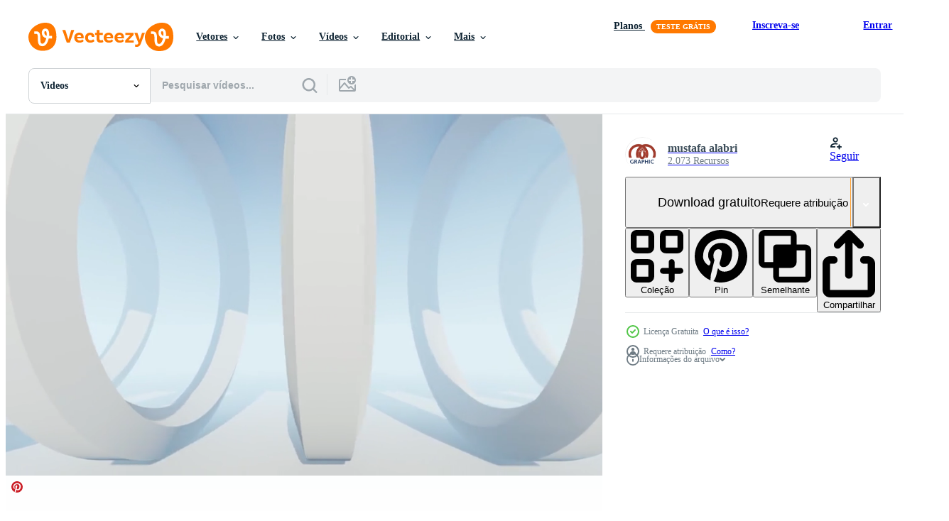

--- FILE ---
content_type: text/html; charset=utf-8
request_url: https://pt.vecteezy.com/resources/13654176/show_related_tags_async_content
body_size: 1652
content:
<turbo-frame id="show-related-tags">
  <h2 class="ez-resource-related__header">Palavras-chave relacionadas</h2>

    <div class="splide ez-carousel tags-carousel is-ready" style="--carousel_height: 48px; --additional_height: 0px;" data-controller="carousel search-tag" data-bullets="false" data-loop="false" data-arrows="true">
    <div class="splide__track ez-carousel__track" data-carousel-target="track">
      <ul class="splide__list ez-carousel__inner-wrap" data-carousel-target="innerWrap">
        <li class="search-tag splide__slide ez-carousel__slide" data-carousel-target="slide"><a class="search-tag__tag-link ez-btn ez-btn--light" title="abstrato" data-action="search-tag#sendClickEvent search-tag#performSearch" data-search-tag-verified="true" data-keyword-location="show" href="/videos-gratis/abstrato">abstrato</a></li><li class="search-tag splide__slide ez-carousel__slide" data-carousel-target="slide"><a class="search-tag__tag-link ez-btn ez-btn--light" title="pano de fundo" data-action="search-tag#sendClickEvent search-tag#performSearch" data-search-tag-verified="true" data-keyword-location="show" href="/videos-gratis/pano-de-fundo">pano de fundo</a></li><li class="search-tag splide__slide ez-carousel__slide" data-carousel-target="slide"><a class="search-tag__tag-link ez-btn ez-btn--light" title="fundo" data-action="search-tag#sendClickEvent search-tag#performSearch" data-search-tag-verified="true" data-keyword-location="show" href="/videos-gratis/fundo">fundo</a></li><li class="search-tag splide__slide ez-carousel__slide" data-carousel-target="slide"><a class="search-tag__tag-link ez-btn ez-btn--light" title="brilhante" data-action="search-tag#sendClickEvent search-tag#performSearch" data-search-tag-verified="true" data-keyword-location="show" href="/videos-gratis/brilhante">brilhante</a></li><li class="search-tag splide__slide ez-carousel__slide" data-carousel-target="slide"><a class="search-tag__tag-link ez-btn ez-btn--light" title="o negócio" data-action="search-tag#sendClickEvent search-tag#performSearch" data-search-tag-verified="true" data-keyword-location="show" href="/videos-gratis/o-neg%C3%B3cio">o negócio</a></li><li class="search-tag splide__slide ez-carousel__slide" data-carousel-target="slide"><a class="search-tag__tag-link ez-btn ez-btn--light" title="corporativo" data-action="search-tag#sendClickEvent search-tag#performSearch" data-search-tag-verified="true" data-keyword-location="show" href="/videos-gratis/corporativo">corporativo</a></li><li class="search-tag splide__slide ez-carousel__slide" data-carousel-target="slide"><a class="search-tag__tag-link ez-btn ez-btn--light" title="elegante" data-action="search-tag#sendClickEvent search-tag#performSearch" data-search-tag-verified="true" data-keyword-location="show" href="/videos-gratis/elegante">elegante</a></li><li class="search-tag splide__slide ez-carousel__slide" data-carousel-target="slide"><a class="search-tag__tag-link ez-btn ez-btn--light" title="linhas" data-action="search-tag#sendClickEvent search-tag#performSearch" data-search-tag-verified="true" data-keyword-location="show" href="/videos-gratis/linhas">linhas</a></li><li class="search-tag splide__slide ez-carousel__slide" data-carousel-target="slide"><a class="search-tag__tag-link ez-btn ez-btn--light" title="moderno" data-action="search-tag#sendClickEvent search-tag#performSearch" data-search-tag-verified="true" data-keyword-location="show" href="/videos-gratis/moderno">moderno</a></li><li class="search-tag splide__slide ez-carousel__slide" data-carousel-target="slide"><a class="search-tag__tag-link ez-btn ez-btn--light" title="neutro" data-action="search-tag#sendClickEvent search-tag#performSearch" data-search-tag-verified="true" data-keyword-location="show" href="/videos-gratis/neutro">neutro</a></li><li class="search-tag splide__slide ez-carousel__slide" data-carousel-target="slide"><a class="search-tag__tag-link ez-btn ez-btn--light" title="simples" data-action="search-tag#sendClickEvent search-tag#performSearch" data-search-tag-verified="true" data-keyword-location="show" href="/videos-gratis/simples">simples</a></li><li class="search-tag splide__slide ez-carousel__slide" data-carousel-target="slide"><a class="search-tag__tag-link ez-btn ez-btn--light" title="título" data-action="search-tag#sendClickEvent search-tag#performSearch" data-search-tag-verified="true" data-keyword-location="show" href="/videos-gratis/t%C3%ADtulo">título</a></li><li class="search-tag splide__slide ez-carousel__slide" data-carousel-target="slide"><a class="search-tag__tag-link ez-btn ez-btn--light" title="branco" data-action="search-tag#sendClickEvent search-tag#performSearch" data-search-tag-verified="true" data-keyword-location="show" href="/videos-gratis/branco">branco</a></li><li class="search-tag splide__slide ez-carousel__slide" data-carousel-target="slide"><a class="search-tag__tag-link ez-btn ez-btn--light" title="computador" data-action="search-tag#sendClickEvent search-tag#performSearch" data-search-tag-verified="true" data-keyword-location="show" href="/videos-gratis/computador">computador</a></li><li class="search-tag splide__slide ez-carousel__slide" data-carousel-target="slide"><a class="search-tag__tag-link ez-btn ez-btn--light" title="vidro" data-action="search-tag#sendClickEvent search-tag#performSearch" data-search-tag-verified="true" data-keyword-location="show" href="/videos-gratis/vidro">vidro</a></li><li class="search-tag splide__slide ez-carousel__slide" data-carousel-target="slide"><a class="search-tag__tag-link ez-btn ez-btn--light" title="botão" data-action="search-tag#sendClickEvent search-tag#performSearch" data-search-tag-verified="true" data-keyword-location="show" href="/videos-gratis/bot%C3%A3o">botão</a></li><li class="search-tag splide__slide ez-carousel__slide" data-carousel-target="slide"><a class="search-tag__tag-link ez-btn ez-btn--light" title="redemoinho" data-action="search-tag#sendClickEvent search-tag#performSearch" data-search-tag-verified="true" data-keyword-location="show" href="/videos-gratis/redemoinho">redemoinho</a></li><li class="search-tag splide__slide ez-carousel__slide" data-carousel-target="slide"><a class="search-tag__tag-link ez-btn ez-btn--light" title="projeto" data-action="search-tag#sendClickEvent search-tag#performSearch" data-search-tag-verified="true" data-keyword-location="show" href="/videos-gratis/projeto">projeto</a></li><li class="search-tag splide__slide ez-carousel__slide" data-carousel-target="slide"><a class="search-tag__tag-link ez-btn ez-btn--light" title="esboço" data-action="search-tag#sendClickEvent search-tag#performSearch" data-search-tag-verified="true" data-keyword-location="show" href="/videos-gratis/esbo%C3%A7o">esboço</a></li><li class="search-tag splide__slide ez-carousel__slide" data-carousel-target="slide"><a class="search-tag__tag-link ez-btn ez-btn--light" title="estrela" data-action="search-tag#sendClickEvent search-tag#performSearch" data-search-tag-verified="true" data-keyword-location="show" href="/videos-gratis/estrela">estrela</a></li><li class="search-tag splide__slide ez-carousel__slide" data-carousel-target="slide"><a class="search-tag__tag-link ez-btn ez-btn--light" title="nuvem" data-action="search-tag#sendClickEvent search-tag#performSearch" data-search-tag-verified="true" data-keyword-location="show" href="/videos-gratis/nuvem">nuvem</a></li><li class="search-tag splide__slide ez-carousel__slide" data-carousel-target="slide"><a class="search-tag__tag-link ez-btn ez-btn--light" title="desenho animado" data-action="search-tag#sendClickEvent search-tag#performSearch" data-search-tag-verified="true" data-keyword-location="show" href="/videos-gratis/desenho-animado">desenho animado</a></li><li class="search-tag splide__slide ez-carousel__slide" data-carousel-target="slide"><a class="search-tag__tag-link ez-btn ez-btn--light" title="papel de parede" data-action="search-tag#sendClickEvent search-tag#performSearch" data-search-tag-verified="true" data-keyword-location="show" href="/videos-gratis/papel-de-parede">papel de parede</a></li><li class="search-tag splide__slide ez-carousel__slide" data-carousel-target="slide"><a class="search-tag__tag-link ez-btn ez-btn--light" title="forma" data-action="search-tag#sendClickEvent search-tag#performSearch" data-search-tag-verified="true" data-keyword-location="show" href="/videos-gratis/forma">forma</a></li><li class="search-tag splide__slide ez-carousel__slide" data-carousel-target="slide"><a class="search-tag__tag-link ez-btn ez-btn--light" title="vermelho" data-action="search-tag#sendClickEvent search-tag#performSearch" data-search-tag-verified="true" data-keyword-location="show" href="/videos-gratis/vermelho">vermelho</a></li><li class="search-tag splide__slide ez-carousel__slide" data-carousel-target="slide"><a class="search-tag__tag-link ez-btn ez-btn--light" title="verde" data-action="search-tag#sendClickEvent search-tag#performSearch" data-search-tag-verified="true" data-keyword-location="show" href="/videos-gratis/verde">verde</a></li><li class="search-tag splide__slide ez-carousel__slide" data-carousel-target="slide"><a class="search-tag__tag-link ez-btn ez-btn--light" title="rosa" data-action="search-tag#sendClickEvent search-tag#performSearch" data-search-tag-verified="true" data-keyword-location="show" href="/videos-gratis/rosa">rosa</a></li><li class="search-tag splide__slide ez-carousel__slide" data-carousel-target="slide"><a class="search-tag__tag-link ez-btn ez-btn--light" title="preto" data-action="search-tag#sendClickEvent search-tag#performSearch" data-search-tag-verified="true" data-keyword-location="show" href="/videos-gratis/preto">preto</a></li><li class="search-tag splide__slide ez-carousel__slide" data-carousel-target="slide"><a class="search-tag__tag-link ez-btn ez-btn--light" title="tinta" data-action="search-tag#sendClickEvent search-tag#performSearch" data-search-tag-verified="true" data-keyword-location="show" href="/videos-gratis/tinta">tinta</a></li><li class="search-tag splide__slide ez-carousel__slide" data-carousel-target="slide"><a class="search-tag__tag-link ez-btn ez-btn--light" title="laranja" data-action="search-tag#sendClickEvent search-tag#performSearch" data-search-tag-verified="true" data-keyword-location="show" href="/videos-gratis/laranja">laranja</a></li>
</ul></div>
    

    <div class="splide__arrows splide__arrows--ltr ez-carousel__arrows"><button class="splide__arrow splide__arrow--prev ez-carousel__arrow ez-carousel__arrow--prev" disabled="disabled" data-carousel-target="arrowPrev" data-test-id="carousel-arrow-prev" data-direction="prev" aria_label="Anterior"><span class="ez-carousel__arrow-wrap"><svg xmlns="http://www.w3.org/2000/svg" viewBox="0 0 5 8" role="img" aria-labelledby="a25ls9vaq4d9oaf5b4bjgib7y70nert7" class="arrow-prev"><desc id="a25ls9vaq4d9oaf5b4bjgib7y70nert7">Anterior</desc><path fill-rule="evenodd" d="M4.707 7.707a1 1 0 0 0 0-1.414L2.414 4l2.293-2.293A1 1 0 0 0 3.293.293l-3 3a1 1 0 0 0 0 1.414l3 3a1 1 0 0 0 1.414 0Z" clip-rule="evenodd"></path></svg>
</span><span class="ez-carousel__gradient"></span></button><button class="splide__arrow splide__arrow--next ez-carousel__arrow ez-carousel__arrow--next" disabled="disabled" data-carousel-target="arrowNext" data-test-id="carousel-arrow-next" data-direction="next" aria_label="Seguinte"><span class="ez-carousel__arrow-wrap"><svg xmlns="http://www.w3.org/2000/svg" viewBox="0 0 5 8" role="img" aria-labelledby="arliyaf9pj8x3nt9cp0rnbmi6h5jxt3d" class="arrow-next"><desc id="arliyaf9pj8x3nt9cp0rnbmi6h5jxt3d">Seguinte</desc><path fill-rule="evenodd" d="M.293 7.707a1 1 0 0 1 0-1.414L2.586 4 .293 1.707A1 1 0 0 1 1.707.293l3 3a1 1 0 0 1 0 1.414l-3 3a1 1 0 0 1-1.414 0Z" clip-rule="evenodd"></path></svg>
</span><span class="ez-carousel__gradient"></span></button></div>
</div></turbo-frame>


--- FILE ---
content_type: text/html; charset=utf-8
request_url: https://pt.vecteezy.com/resources/13654176/show_related_grids_async_content
body_size: 14699
content:
<turbo-frame id="show-related-resources">
    <div data-conversions-category="Usuários também visualizaram">
      <h2 class="ez-resource-related__header">
        Usuários também visualizaram
      </h2>

      <ul class="ez-resource-grid ez-resource-grid--main-grid  is-hidden" id="false" data-controller="grid contributor-info video-preview" data-grid-track-truncation-value="false" data-max-rows="50" data-row-height="240" data-instant-grid="false" data-truncate-results="false" data-testid="also-viewed-resources" data-labels="free" style="--free: &#39;Grátis&#39;;">

  <li class="ez-resource-grid__item ez-resource-thumb ez-resource-thumb--video" data-controller="grid-item-decorator" data-position="{{position}}" data-item-id="13654653" data-pro="false" data-grid-target="gridItem" data-video-preview-target="preview" data-video-url="https://static.vecteezy.com/system/resources/previews/013/654/653/mp4/clean-white-background-abstract-lines-backdrop-for-your-title-presentations-bright-corporate-simple-style-free-video.mp4" data-w="622" data-h="350" data-grid-item-decorator-free-label-value="Grátis" data-action="mouseenter-&gt;grid-item-decorator#hoverThumb:once" data-grid-item-decorator-item-pro-param="Free" data-grid-item-decorator-resource-id-param="13654653" data-grid-item-decorator-content-type-param="Content-video" data-grid-item-decorator-pinterest-url-param="https://pt.vecteezy.com/video/13654653-fundo-branco-limpo-pano-de-fundo-de-linhas-abstratas-para-suas-apresentacoes-de-titulo-estilo-simples-corporativo-brilhante" data-grid-item-decorator-seo-page-description-param="fundo branco limpo. pano de fundo de linhas abstratas para suas apresentações de título. estilo simples corporativo brilhante" data-grid-item-decorator-user-id-param="2472743" data-grid-item-decorator-user-display-name-param="mustafa alabri" data-grid-item-decorator-avatar-src-param="https://static.vecteezy.com/system/user/avatar/2472743/medium_MUSGRAPHIC2.png" data-grid-item-decorator-uploads-path-param="/membros/musgraphic/uploads">

  <script type="application/ld+json" id="media_schema">
  {"@context":"https://schema.org","@type":"VideoObject","name":"fundo branco limpo. pano de fundo de linhas abstratas para suas apresentações de título. estilo simples corporativo brilhante","uploadDate":"2022-10-31T10:43:48-05:00","thumbnailUrl":"https://static.vecteezy.com/system/resources/thumbnails/013/654/653/small_2x/clean-white-background-abstract-lines-backdrop-for-your-title-presentations-bright-corporate-simple-style-free-video.jpg","contentUrl":"https://static.vecteezy.com/system/resources/previews/013/654/653/mp4/clean-white-background-abstract-lines-backdrop-for-your-title-presentations-bright-corporate-simple-style-free-video.mp4","sourceOrganization":"Vecteezy","license":"https://support.vecteezy.com/pt_br/novo-licenciamento-do-vecteezy-ByHivesvt","acquireLicensePage":"https://pt.vecteezy.com/video/13654653-fundo-branco-limpo-pano-de-fundo-de-linhas-abstratas-para-suas-apresentacoes-de-titulo-estilo-simples-corporativo-brilhante","creator":{"@type":"Person","name":"mustafa alabri"},"copyrightNotice":"mustafa alabri","creditText":"Vecteezy"}
</script>


<a href="/video/13654653-fundo-branco-limpo-pano-de-fundo-de-linhas-abstratas-para-suas-apresentacoes-de-titulo-estilo-simples-corporativo-brilhante" class="ez-resource-thumb__link" title="fundo branco limpo. pano de fundo de linhas abstratas para suas apresentações de título. estilo simples corporativo brilhante" style="--height: 350; --width: 622; " data-action="click-&gt;grid#trackResourceClick mouseenter-&gt;grid#trackResourceHover" data-content-type="video" data-controller="ez-hover-intent" data-previews-srcs="[&quot;https://static.vecteezy.com/system/resources/previews/013/654/653/mp4/clean-white-background-abstract-lines-backdrop-for-your-title-presentations-bright-corporate-simple-style-free-video.mp4&quot;]" data-pro="false" data-resource-id="13654653" data-video-preview-target="videoWrap" data-grid-item-decorator-target="link">
    <img src="https://static.vecteezy.com/system/resources/thumbnails/013/654/653/small/clean-white-background-abstract-lines-backdrop-for-your-title-presentations-bright-corporate-simple-style-free-video.jpg" srcset="https://static.vecteezy.com/system/resources/thumbnails/013/654/653/small_2x/clean-white-background-abstract-lines-backdrop-for-your-title-presentations-bright-corporate-simple-style-free-video.jpg 2x, https://static.vecteezy.com/system/resources/thumbnails/013/654/653/small/clean-white-background-abstract-lines-backdrop-for-your-title-presentations-bright-corporate-simple-style-free-video.jpg 1x" class="ez-resource-thumb__img" loading="lazy" decoding="async" width="622" height="350" alt="fundo branco limpo. pano de fundo de linhas abstratas para suas apresentações de título. estilo simples corporativo brilhante video">

</a>

  <div class="ez-resource-thumb__label-wrap"></div>
  

  <div class="ez-resource-thumb__hover-state"></div>
</li><li class="ez-resource-grid__item ez-resource-thumb ez-resource-thumb--video" data-controller="grid-item-decorator" data-position="{{position}}" data-item-id="13691731" data-pro="false" data-grid-target="gridItem" data-video-preview-target="preview" data-video-url="https://static.vecteezy.com/system/resources/previews/013/691/731/mp4/clean-white-background-abstract-lines-backdrop-for-your-title-presentations-bright-corporate-simple-style-free-video.mp4" data-w="622" data-h="350" data-grid-item-decorator-free-label-value="Grátis" data-action="mouseenter-&gt;grid-item-decorator#hoverThumb:once" data-grid-item-decorator-item-pro-param="Free" data-grid-item-decorator-resource-id-param="13691731" data-grid-item-decorator-content-type-param="Content-video" data-grid-item-decorator-pinterest-url-param="https://pt.vecteezy.com/video/13691731-fundo-branco-limpo-pano-de-fundo-de-linhas-abstratas-para-suas-apresentacoes-de-titulo-estilo-simples-corporativo-brilhante" data-grid-item-decorator-seo-page-description-param="fundo branco limpo. pano de fundo de linhas abstratas para suas apresentações de título. estilo simples corporativo brilhante" data-grid-item-decorator-user-id-param="2472743" data-grid-item-decorator-user-display-name-param="mustafa alabri" data-grid-item-decorator-avatar-src-param="https://static.vecteezy.com/system/user/avatar/2472743/medium_MUSGRAPHIC2.png" data-grid-item-decorator-uploads-path-param="/membros/musgraphic/uploads">

  <script type="application/ld+json" id="media_schema">
  {"@context":"https://schema.org","@type":"VideoObject","name":"fundo branco limpo. pano de fundo de linhas abstratas para suas apresentações de título. estilo simples corporativo brilhante","uploadDate":"2022-11-01T01:30:16-05:00","thumbnailUrl":"https://static.vecteezy.com/system/resources/thumbnails/013/691/731/small_2x/clean-white-background-abstract-lines-backdrop-for-your-title-presentations-bright-corporate-simple-style-free-video.jpg","contentUrl":"https://static.vecteezy.com/system/resources/previews/013/691/731/mp4/clean-white-background-abstract-lines-backdrop-for-your-title-presentations-bright-corporate-simple-style-free-video.mp4","sourceOrganization":"Vecteezy","license":"https://support.vecteezy.com/pt_br/novo-licenciamento-do-vecteezy-ByHivesvt","acquireLicensePage":"https://pt.vecteezy.com/video/13691731-fundo-branco-limpo-pano-de-fundo-de-linhas-abstratas-para-suas-apresentacoes-de-titulo-estilo-simples-corporativo-brilhante","creator":{"@type":"Person","name":"mustafa alabri"},"copyrightNotice":"mustafa alabri","creditText":"Vecteezy"}
</script>


<a href="/video/13691731-fundo-branco-limpo-pano-de-fundo-de-linhas-abstratas-para-suas-apresentacoes-de-titulo-estilo-simples-corporativo-brilhante" class="ez-resource-thumb__link" title="fundo branco limpo. pano de fundo de linhas abstratas para suas apresentações de título. estilo simples corporativo brilhante" style="--height: 350; --width: 622; " data-action="click-&gt;grid#trackResourceClick mouseenter-&gt;grid#trackResourceHover" data-content-type="video" data-controller="ez-hover-intent" data-previews-srcs="[&quot;https://static.vecteezy.com/system/resources/previews/013/691/731/mp4/clean-white-background-abstract-lines-backdrop-for-your-title-presentations-bright-corporate-simple-style-free-video.mp4&quot;]" data-pro="false" data-resource-id="13691731" data-video-preview-target="videoWrap" data-grid-item-decorator-target="link">
    <img src="https://static.vecteezy.com/system/resources/thumbnails/013/691/731/small/clean-white-background-abstract-lines-backdrop-for-your-title-presentations-bright-corporate-simple-style-free-video.jpg" srcset="https://static.vecteezy.com/system/resources/thumbnails/013/691/731/small_2x/clean-white-background-abstract-lines-backdrop-for-your-title-presentations-bright-corporate-simple-style-free-video.jpg 2x, https://static.vecteezy.com/system/resources/thumbnails/013/691/731/small/clean-white-background-abstract-lines-backdrop-for-your-title-presentations-bright-corporate-simple-style-free-video.jpg 1x" class="ez-resource-thumb__img" loading="lazy" decoding="async" width="622" height="350" alt="fundo branco limpo. pano de fundo de linhas abstratas para suas apresentações de título. estilo simples corporativo brilhante video">

</a>

  <div class="ez-resource-thumb__label-wrap"></div>
  

  <div class="ez-resource-thumb__hover-state"></div>
</li><li class="ez-resource-grid__item ez-resource-thumb ez-resource-thumb--video" data-controller="grid-item-decorator" data-position="{{position}}" data-item-id="13654180" data-pro="false" data-grid-target="gridItem" data-video-preview-target="preview" data-video-url="https://static.vecteezy.com/system/resources/previews/013/654/180/mp4/clean-white-background-abstract-lines-backdrop-for-your-title-presentations-bright-corporate-simple-style-free-video.mp4" data-w="622" data-h="350" data-grid-item-decorator-free-label-value="Grátis" data-action="mouseenter-&gt;grid-item-decorator#hoverThumb:once" data-grid-item-decorator-item-pro-param="Free" data-grid-item-decorator-resource-id-param="13654180" data-grid-item-decorator-content-type-param="Content-video" data-grid-item-decorator-pinterest-url-param="https://pt.vecteezy.com/video/13654180-fundo-branco-limpo-pano-de-fundo-de-linhas-abstratas-para-suas-apresentacoes-de-titulo-estilo-simples-corporativo-brilhante" data-grid-item-decorator-seo-page-description-param="fundo branco limpo. pano de fundo de linhas abstratas para suas apresentações de título. estilo simples corporativo brilhante" data-grid-item-decorator-user-id-param="2472743" data-grid-item-decorator-user-display-name-param="mustafa alabri" data-grid-item-decorator-avatar-src-param="https://static.vecteezy.com/system/user/avatar/2472743/medium_MUSGRAPHIC2.png" data-grid-item-decorator-uploads-path-param="/membros/musgraphic/uploads">

  <script type="application/ld+json" id="media_schema">
  {"@context":"https://schema.org","@type":"VideoObject","name":"fundo branco limpo. pano de fundo de linhas abstratas para suas apresentações de título. estilo simples corporativo brilhante","uploadDate":"2022-10-31T10:30:27-05:00","thumbnailUrl":"https://static.vecteezy.com/system/resources/thumbnails/013/654/180/small_2x/clean-white-background-abstract-lines-backdrop-for-your-title-presentations-bright-corporate-simple-style-free-video.jpg","contentUrl":"https://static.vecteezy.com/system/resources/previews/013/654/180/mp4/clean-white-background-abstract-lines-backdrop-for-your-title-presentations-bright-corporate-simple-style-free-video.mp4","sourceOrganization":"Vecteezy","license":"https://support.vecteezy.com/pt_br/novo-licenciamento-do-vecteezy-ByHivesvt","acquireLicensePage":"https://pt.vecteezy.com/video/13654180-fundo-branco-limpo-pano-de-fundo-de-linhas-abstratas-para-suas-apresentacoes-de-titulo-estilo-simples-corporativo-brilhante","creator":{"@type":"Person","name":"mustafa alabri"},"copyrightNotice":"mustafa alabri","creditText":"Vecteezy"}
</script>


<a href="/video/13654180-fundo-branco-limpo-pano-de-fundo-de-linhas-abstratas-para-suas-apresentacoes-de-titulo-estilo-simples-corporativo-brilhante" class="ez-resource-thumb__link" title="fundo branco limpo. pano de fundo de linhas abstratas para suas apresentações de título. estilo simples corporativo brilhante" style="--height: 350; --width: 622; " data-action="click-&gt;grid#trackResourceClick mouseenter-&gt;grid#trackResourceHover" data-content-type="video" data-controller="ez-hover-intent" data-previews-srcs="[&quot;https://static.vecteezy.com/system/resources/previews/013/654/180/mp4/clean-white-background-abstract-lines-backdrop-for-your-title-presentations-bright-corporate-simple-style-free-video.mp4&quot;]" data-pro="false" data-resource-id="13654180" data-video-preview-target="videoWrap" data-grid-item-decorator-target="link">
    <img src="https://static.vecteezy.com/system/resources/thumbnails/013/654/180/small/clean-white-background-abstract-lines-backdrop-for-your-title-presentations-bright-corporate-simple-style-free-video.jpg" srcset="https://static.vecteezy.com/system/resources/thumbnails/013/654/180/small_2x/clean-white-background-abstract-lines-backdrop-for-your-title-presentations-bright-corporate-simple-style-free-video.jpg 2x, https://static.vecteezy.com/system/resources/thumbnails/013/654/180/small/clean-white-background-abstract-lines-backdrop-for-your-title-presentations-bright-corporate-simple-style-free-video.jpg 1x" class="ez-resource-thumb__img" loading="lazy" decoding="async" width="622" height="350" alt="fundo branco limpo. pano de fundo de linhas abstratas para suas apresentações de título. estilo simples corporativo brilhante video">

</a>

  <div class="ez-resource-thumb__label-wrap"></div>
  

  <div class="ez-resource-thumb__hover-state"></div>
</li><li class="ez-resource-grid__item ez-resource-thumb ez-resource-thumb--video" data-controller="grid-item-decorator" data-position="{{position}}" data-item-id="13703953" data-pro="false" data-grid-target="gridItem" data-video-preview-target="preview" data-video-url="https://static.vecteezy.com/system/resources/previews/013/703/953/mp4/clean-white-background-abstract-lines-backdrop-for-your-title-presentations-bright-corporate-simple-style-free-video.mp4" data-w="622" data-h="350" data-grid-item-decorator-free-label-value="Grátis" data-action="mouseenter-&gt;grid-item-decorator#hoverThumb:once" data-grid-item-decorator-item-pro-param="Free" data-grid-item-decorator-resource-id-param="13703953" data-grid-item-decorator-content-type-param="Content-video" data-grid-item-decorator-pinterest-url-param="https://pt.vecteezy.com/video/13703953-fundo-branco-limpo-pano-de-fundo-de-linhas-abstratas-para-suas-apresentacoes-de-titulo-estilo-simples-corporativo-brilhante" data-grid-item-decorator-seo-page-description-param="fundo branco limpo. pano de fundo de linhas abstratas para suas apresentações de título. estilo simples corporativo brilhante" data-grid-item-decorator-user-id-param="2472743" data-grid-item-decorator-user-display-name-param="mustafa alabri" data-grid-item-decorator-avatar-src-param="https://static.vecteezy.com/system/user/avatar/2472743/medium_MUSGRAPHIC2.png" data-grid-item-decorator-uploads-path-param="/membros/musgraphic/uploads">

  <script type="application/ld+json" id="media_schema">
  {"@context":"https://schema.org","@type":"VideoObject","name":"fundo branco limpo. pano de fundo de linhas abstratas para suas apresentações de título. estilo simples corporativo brilhante","uploadDate":"2022-11-01T05:48:02-05:00","thumbnailUrl":"https://static.vecteezy.com/system/resources/thumbnails/013/703/953/small_2x/clean-white-background-abstract-lines-backdrop-for-your-title-presentations-bright-corporate-simple-style-free-video.jpg","contentUrl":"https://static.vecteezy.com/system/resources/previews/013/703/953/mp4/clean-white-background-abstract-lines-backdrop-for-your-title-presentations-bright-corporate-simple-style-free-video.mp4","sourceOrganization":"Vecteezy","license":"https://support.vecteezy.com/pt_br/novo-licenciamento-do-vecteezy-ByHivesvt","acquireLicensePage":"https://pt.vecteezy.com/video/13703953-fundo-branco-limpo-pano-de-fundo-de-linhas-abstratas-para-suas-apresentacoes-de-titulo-estilo-simples-corporativo-brilhante","creator":{"@type":"Person","name":"mustafa alabri"},"copyrightNotice":"mustafa alabri","creditText":"Vecteezy"}
</script>


<a href="/video/13703953-fundo-branco-limpo-pano-de-fundo-de-linhas-abstratas-para-suas-apresentacoes-de-titulo-estilo-simples-corporativo-brilhante" class="ez-resource-thumb__link" title="fundo branco limpo. pano de fundo de linhas abstratas para suas apresentações de título. estilo simples corporativo brilhante" style="--height: 350; --width: 622; " data-action="click-&gt;grid#trackResourceClick mouseenter-&gt;grid#trackResourceHover" data-content-type="video" data-controller="ez-hover-intent" data-previews-srcs="[&quot;https://static.vecteezy.com/system/resources/previews/013/703/953/mp4/clean-white-background-abstract-lines-backdrop-for-your-title-presentations-bright-corporate-simple-style-free-video.mp4&quot;]" data-pro="false" data-resource-id="13703953" data-video-preview-target="videoWrap" data-grid-item-decorator-target="link">
    <img src="https://static.vecteezy.com/system/resources/thumbnails/013/703/953/small/clean-white-background-abstract-lines-backdrop-for-your-title-presentations-bright-corporate-simple-style-free-video.jpg" srcset="https://static.vecteezy.com/system/resources/thumbnails/013/703/953/small_2x/clean-white-background-abstract-lines-backdrop-for-your-title-presentations-bright-corporate-simple-style-free-video.jpg 2x, https://static.vecteezy.com/system/resources/thumbnails/013/703/953/small/clean-white-background-abstract-lines-backdrop-for-your-title-presentations-bright-corporate-simple-style-free-video.jpg 1x" class="ez-resource-thumb__img" loading="lazy" decoding="async" width="622" height="350" alt="fundo branco limpo. pano de fundo de linhas abstratas para suas apresentações de título. estilo simples corporativo brilhante video">

</a>

  <div class="ez-resource-thumb__label-wrap"></div>
  

  <div class="ez-resource-thumb__hover-state"></div>
</li><li class="ez-resource-grid__item ez-resource-thumb ez-resource-thumb--video" data-controller="grid-item-decorator" data-position="{{position}}" data-item-id="13703962" data-pro="false" data-grid-target="gridItem" data-video-preview-target="preview" data-video-url="https://static.vecteezy.com/system/resources/previews/013/703/962/mp4/clean-white-background-abstract-lines-backdrop-for-your-title-presentations-bright-corporate-simple-style-free-video.mp4" data-w="622" data-h="350" data-grid-item-decorator-free-label-value="Grátis" data-action="mouseenter-&gt;grid-item-decorator#hoverThumb:once" data-grid-item-decorator-item-pro-param="Free" data-grid-item-decorator-resource-id-param="13703962" data-grid-item-decorator-content-type-param="Content-video" data-grid-item-decorator-pinterest-url-param="https://pt.vecteezy.com/video/13703962-fundo-branco-limpo-pano-de-fundo-de-linhas-abstratas-para-suas-apresentacoes-de-titulo-estilo-simples-corporativo-brilhante" data-grid-item-decorator-seo-page-description-param="fundo branco limpo. pano de fundo de linhas abstratas para suas apresentações de título. estilo simples corporativo brilhante" data-grid-item-decorator-user-id-param="2472743" data-grid-item-decorator-user-display-name-param="mustafa alabri" data-grid-item-decorator-avatar-src-param="https://static.vecteezy.com/system/user/avatar/2472743/medium_MUSGRAPHIC2.png" data-grid-item-decorator-uploads-path-param="/membros/musgraphic/uploads">

  <script type="application/ld+json" id="media_schema">
  {"@context":"https://schema.org","@type":"VideoObject","name":"fundo branco limpo. pano de fundo de linhas abstratas para suas apresentações de título. estilo simples corporativo brilhante","uploadDate":"2022-11-01T05:48:25-05:00","thumbnailUrl":"https://static.vecteezy.com/system/resources/thumbnails/013/703/962/small_2x/clean-white-background-abstract-lines-backdrop-for-your-title-presentations-bright-corporate-simple-style-free-video.jpg","contentUrl":"https://static.vecteezy.com/system/resources/previews/013/703/962/mp4/clean-white-background-abstract-lines-backdrop-for-your-title-presentations-bright-corporate-simple-style-free-video.mp4","sourceOrganization":"Vecteezy","license":"https://support.vecteezy.com/pt_br/novo-licenciamento-do-vecteezy-ByHivesvt","acquireLicensePage":"https://pt.vecteezy.com/video/13703962-fundo-branco-limpo-pano-de-fundo-de-linhas-abstratas-para-suas-apresentacoes-de-titulo-estilo-simples-corporativo-brilhante","creator":{"@type":"Person","name":"mustafa alabri"},"copyrightNotice":"mustafa alabri","creditText":"Vecteezy"}
</script>


<a href="/video/13703962-fundo-branco-limpo-pano-de-fundo-de-linhas-abstratas-para-suas-apresentacoes-de-titulo-estilo-simples-corporativo-brilhante" class="ez-resource-thumb__link" title="fundo branco limpo. pano de fundo de linhas abstratas para suas apresentações de título. estilo simples corporativo brilhante" style="--height: 350; --width: 622; " data-action="click-&gt;grid#trackResourceClick mouseenter-&gt;grid#trackResourceHover" data-content-type="video" data-controller="ez-hover-intent" data-previews-srcs="[&quot;https://static.vecteezy.com/system/resources/previews/013/703/962/mp4/clean-white-background-abstract-lines-backdrop-for-your-title-presentations-bright-corporate-simple-style-free-video.mp4&quot;]" data-pro="false" data-resource-id="13703962" data-video-preview-target="videoWrap" data-grid-item-decorator-target="link">
    <img src="https://static.vecteezy.com/system/resources/thumbnails/013/703/962/small/clean-white-background-abstract-lines-backdrop-for-your-title-presentations-bright-corporate-simple-style-free-video.jpg" srcset="https://static.vecteezy.com/system/resources/thumbnails/013/703/962/small_2x/clean-white-background-abstract-lines-backdrop-for-your-title-presentations-bright-corporate-simple-style-free-video.jpg 2x, https://static.vecteezy.com/system/resources/thumbnails/013/703/962/small/clean-white-background-abstract-lines-backdrop-for-your-title-presentations-bright-corporate-simple-style-free-video.jpg 1x" class="ez-resource-thumb__img" loading="lazy" decoding="async" width="622" height="350" alt="fundo branco limpo. pano de fundo de linhas abstratas para suas apresentações de título. estilo simples corporativo brilhante video">

</a>

  <div class="ez-resource-thumb__label-wrap"></div>
  

  <div class="ez-resource-thumb__hover-state"></div>
</li><li class="ez-resource-grid__item ez-resource-thumb ez-resource-thumb--video" data-controller="grid-item-decorator" data-position="{{position}}" data-item-id="13654177" data-pro="false" data-grid-target="gridItem" data-video-preview-target="preview" data-video-url="https://static.vecteezy.com/system/resources/previews/013/654/177/mp4/clean-white-background-abstract-lines-backdrop-for-your-title-presentations-bright-corporate-simple-style-free-video.mp4" data-w="622" data-h="350" data-grid-item-decorator-free-label-value="Grátis" data-action="mouseenter-&gt;grid-item-decorator#hoverThumb:once" data-grid-item-decorator-item-pro-param="Free" data-grid-item-decorator-resource-id-param="13654177" data-grid-item-decorator-content-type-param="Content-video" data-grid-item-decorator-pinterest-url-param="https://pt.vecteezy.com/video/13654177-fundo-branco-limpo-pano-de-fundo-de-linhas-abstratas-para-suas-apresentacoes-de-titulo-estilo-simples-corporativo-brilhante" data-grid-item-decorator-seo-page-description-param="fundo branco limpo. pano de fundo de linhas abstratas para suas apresentações de título. estilo simples corporativo brilhante" data-grid-item-decorator-user-id-param="2472743" data-grid-item-decorator-user-display-name-param="mustafa alabri" data-grid-item-decorator-avatar-src-param="https://static.vecteezy.com/system/user/avatar/2472743/medium_MUSGRAPHIC2.png" data-grid-item-decorator-uploads-path-param="/membros/musgraphic/uploads">

  <script type="application/ld+json" id="media_schema">
  {"@context":"https://schema.org","@type":"VideoObject","name":"fundo branco limpo. pano de fundo de linhas abstratas para suas apresentações de título. estilo simples corporativo brilhante","uploadDate":"2022-10-31T10:30:23-05:00","thumbnailUrl":"https://static.vecteezy.com/system/resources/thumbnails/013/654/177/small_2x/clean-white-background-abstract-lines-backdrop-for-your-title-presentations-bright-corporate-simple-style-free-video.jpg","contentUrl":"https://static.vecteezy.com/system/resources/previews/013/654/177/mp4/clean-white-background-abstract-lines-backdrop-for-your-title-presentations-bright-corporate-simple-style-free-video.mp4","sourceOrganization":"Vecteezy","license":"https://support.vecteezy.com/pt_br/novo-licenciamento-do-vecteezy-ByHivesvt","acquireLicensePage":"https://pt.vecteezy.com/video/13654177-fundo-branco-limpo-pano-de-fundo-de-linhas-abstratas-para-suas-apresentacoes-de-titulo-estilo-simples-corporativo-brilhante","creator":{"@type":"Person","name":"mustafa alabri"},"copyrightNotice":"mustafa alabri","creditText":"Vecteezy"}
</script>


<a href="/video/13654177-fundo-branco-limpo-pano-de-fundo-de-linhas-abstratas-para-suas-apresentacoes-de-titulo-estilo-simples-corporativo-brilhante" class="ez-resource-thumb__link" title="fundo branco limpo. pano de fundo de linhas abstratas para suas apresentações de título. estilo simples corporativo brilhante" style="--height: 350; --width: 622; " data-action="click-&gt;grid#trackResourceClick mouseenter-&gt;grid#trackResourceHover" data-content-type="video" data-controller="ez-hover-intent" data-previews-srcs="[&quot;https://static.vecteezy.com/system/resources/previews/013/654/177/mp4/clean-white-background-abstract-lines-backdrop-for-your-title-presentations-bright-corporate-simple-style-free-video.mp4&quot;]" data-pro="false" data-resource-id="13654177" data-video-preview-target="videoWrap" data-grid-item-decorator-target="link">
    <img src="https://static.vecteezy.com/system/resources/thumbnails/013/654/177/small/clean-white-background-abstract-lines-backdrop-for-your-title-presentations-bright-corporate-simple-style-free-video.jpg" srcset="https://static.vecteezy.com/system/resources/thumbnails/013/654/177/small_2x/clean-white-background-abstract-lines-backdrop-for-your-title-presentations-bright-corporate-simple-style-free-video.jpg 2x, https://static.vecteezy.com/system/resources/thumbnails/013/654/177/small/clean-white-background-abstract-lines-backdrop-for-your-title-presentations-bright-corporate-simple-style-free-video.jpg 1x" class="ez-resource-thumb__img" loading="lazy" decoding="async" width="622" height="350" alt="fundo branco limpo. pano de fundo de linhas abstratas para suas apresentações de título. estilo simples corporativo brilhante video">

</a>

  <div class="ez-resource-thumb__label-wrap"></div>
  

  <div class="ez-resource-thumb__hover-state"></div>
</li><li class="ez-resource-grid__item ez-resource-thumb ez-resource-thumb--video" data-controller="grid-item-decorator" data-position="{{position}}" data-item-id="13654652" data-pro="false" data-grid-target="gridItem" data-video-preview-target="preview" data-video-url="https://static.vecteezy.com/system/resources/previews/013/654/652/mp4/clean-white-background-abstract-lines-backdrop-for-your-title-presentations-bright-corporate-simple-style-free-video.mp4" data-w="622" data-h="350" data-grid-item-decorator-free-label-value="Grátis" data-action="mouseenter-&gt;grid-item-decorator#hoverThumb:once" data-grid-item-decorator-item-pro-param="Free" data-grid-item-decorator-resource-id-param="13654652" data-grid-item-decorator-content-type-param="Content-video" data-grid-item-decorator-pinterest-url-param="https://pt.vecteezy.com/video/13654652-fundo-branco-limpo-pano-de-fundo-de-linhas-abstratas-para-suas-apresentacoes-de-titulo-estilo-simples-corporativo-brilhante" data-grid-item-decorator-seo-page-description-param="fundo branco limpo. pano de fundo de linhas abstratas para suas apresentações de título. estilo simples corporativo brilhante" data-grid-item-decorator-user-id-param="2472743" data-grid-item-decorator-user-display-name-param="mustafa alabri" data-grid-item-decorator-avatar-src-param="https://static.vecteezy.com/system/user/avatar/2472743/medium_MUSGRAPHIC2.png" data-grid-item-decorator-uploads-path-param="/membros/musgraphic/uploads">

  <script type="application/ld+json" id="media_schema">
  {"@context":"https://schema.org","@type":"VideoObject","name":"fundo branco limpo. pano de fundo de linhas abstratas para suas apresentações de título. estilo simples corporativo brilhante","uploadDate":"2022-10-31T10:43:44-05:00","thumbnailUrl":"https://static.vecteezy.com/system/resources/thumbnails/013/654/652/small_2x/clean-white-background-abstract-lines-backdrop-for-your-title-presentations-bright-corporate-simple-style-free-video.jpg","contentUrl":"https://static.vecteezy.com/system/resources/previews/013/654/652/mp4/clean-white-background-abstract-lines-backdrop-for-your-title-presentations-bright-corporate-simple-style-free-video.mp4","sourceOrganization":"Vecteezy","license":"https://support.vecteezy.com/pt_br/novo-licenciamento-do-vecteezy-ByHivesvt","acquireLicensePage":"https://pt.vecteezy.com/video/13654652-fundo-branco-limpo-pano-de-fundo-de-linhas-abstratas-para-suas-apresentacoes-de-titulo-estilo-simples-corporativo-brilhante","creator":{"@type":"Person","name":"mustafa alabri"},"copyrightNotice":"mustafa alabri","creditText":"Vecteezy"}
</script>


<a href="/video/13654652-fundo-branco-limpo-pano-de-fundo-de-linhas-abstratas-para-suas-apresentacoes-de-titulo-estilo-simples-corporativo-brilhante" class="ez-resource-thumb__link" title="fundo branco limpo. pano de fundo de linhas abstratas para suas apresentações de título. estilo simples corporativo brilhante" style="--height: 350; --width: 622; " data-action="click-&gt;grid#trackResourceClick mouseenter-&gt;grid#trackResourceHover" data-content-type="video" data-controller="ez-hover-intent" data-previews-srcs="[&quot;https://static.vecteezy.com/system/resources/previews/013/654/652/mp4/clean-white-background-abstract-lines-backdrop-for-your-title-presentations-bright-corporate-simple-style-free-video.mp4&quot;]" data-pro="false" data-resource-id="13654652" data-video-preview-target="videoWrap" data-grid-item-decorator-target="link">
    <img src="https://static.vecteezy.com/system/resources/thumbnails/013/654/652/small/clean-white-background-abstract-lines-backdrop-for-your-title-presentations-bright-corporate-simple-style-free-video.jpg" srcset="https://static.vecteezy.com/system/resources/thumbnails/013/654/652/small_2x/clean-white-background-abstract-lines-backdrop-for-your-title-presentations-bright-corporate-simple-style-free-video.jpg 2x, https://static.vecteezy.com/system/resources/thumbnails/013/654/652/small/clean-white-background-abstract-lines-backdrop-for-your-title-presentations-bright-corporate-simple-style-free-video.jpg 1x" class="ez-resource-thumb__img" loading="lazy" decoding="async" width="622" height="350" alt="fundo branco limpo. pano de fundo de linhas abstratas para suas apresentações de título. estilo simples corporativo brilhante video">

</a>

  <div class="ez-resource-thumb__label-wrap"></div>
  

  <div class="ez-resource-thumb__hover-state"></div>
</li><li class="ez-resource-grid__item ez-resource-thumb ez-resource-thumb--video" data-controller="grid-item-decorator" data-position="{{position}}" data-item-id="13695164" data-pro="false" data-grid-target="gridItem" data-video-preview-target="preview" data-video-url="https://static.vecteezy.com/system/resources/previews/013/695/164/mp4/clean-white-background-abstract-lines-backdrop-for-your-title-presentations-bright-corporate-simple-style-free-video.mp4" data-w="622" data-h="350" data-grid-item-decorator-free-label-value="Grátis" data-action="mouseenter-&gt;grid-item-decorator#hoverThumb:once" data-grid-item-decorator-item-pro-param="Free" data-grid-item-decorator-resource-id-param="13695164" data-grid-item-decorator-content-type-param="Content-video" data-grid-item-decorator-pinterest-url-param="https://pt.vecteezy.com/video/13695164-fundo-branco-limpo-pano-de-fundo-de-linhas-abstratas-para-suas-apresentacoes-de-titulo-estilo-simples-corporativo-brilhante" data-grid-item-decorator-seo-page-description-param="fundo branco limpo. pano de fundo de linhas abstratas para suas apresentações de título. estilo simples corporativo brilhante" data-grid-item-decorator-user-id-param="2472743" data-grid-item-decorator-user-display-name-param="mustafa alabri" data-grid-item-decorator-avatar-src-param="https://static.vecteezy.com/system/user/avatar/2472743/medium_MUSGRAPHIC2.png" data-grid-item-decorator-uploads-path-param="/membros/musgraphic/uploads">

  <script type="application/ld+json" id="media_schema">
  {"@context":"https://schema.org","@type":"VideoObject","name":"fundo branco limpo. pano de fundo de linhas abstratas para suas apresentações de título. estilo simples corporativo brilhante","uploadDate":"2022-11-01T02:49:36-05:00","thumbnailUrl":"https://static.vecteezy.com/system/resources/thumbnails/013/695/164/small_2x/clean-white-background-abstract-lines-backdrop-for-your-title-presentations-bright-corporate-simple-style-free-video.jpg","contentUrl":"https://static.vecteezy.com/system/resources/previews/013/695/164/mp4/clean-white-background-abstract-lines-backdrop-for-your-title-presentations-bright-corporate-simple-style-free-video.mp4","sourceOrganization":"Vecteezy","license":"https://support.vecteezy.com/pt_br/novo-licenciamento-do-vecteezy-ByHivesvt","acquireLicensePage":"https://pt.vecteezy.com/video/13695164-fundo-branco-limpo-pano-de-fundo-de-linhas-abstratas-para-suas-apresentacoes-de-titulo-estilo-simples-corporativo-brilhante","creator":{"@type":"Person","name":"mustafa alabri"},"copyrightNotice":"mustafa alabri","creditText":"Vecteezy"}
</script>


<a href="/video/13695164-fundo-branco-limpo-pano-de-fundo-de-linhas-abstratas-para-suas-apresentacoes-de-titulo-estilo-simples-corporativo-brilhante" class="ez-resource-thumb__link" title="fundo branco limpo. pano de fundo de linhas abstratas para suas apresentações de título. estilo simples corporativo brilhante" style="--height: 350; --width: 622; " data-action="click-&gt;grid#trackResourceClick mouseenter-&gt;grid#trackResourceHover" data-content-type="video" data-controller="ez-hover-intent" data-previews-srcs="[&quot;https://static.vecteezy.com/system/resources/previews/013/695/164/mp4/clean-white-background-abstract-lines-backdrop-for-your-title-presentations-bright-corporate-simple-style-free-video.mp4&quot;]" data-pro="false" data-resource-id="13695164" data-video-preview-target="videoWrap" data-grid-item-decorator-target="link">
    <img src="https://static.vecteezy.com/system/resources/thumbnails/013/695/164/small/clean-white-background-abstract-lines-backdrop-for-your-title-presentations-bright-corporate-simple-style-free-video.jpg" srcset="https://static.vecteezy.com/system/resources/thumbnails/013/695/164/small_2x/clean-white-background-abstract-lines-backdrop-for-your-title-presentations-bright-corporate-simple-style-free-video.jpg 2x, https://static.vecteezy.com/system/resources/thumbnails/013/695/164/small/clean-white-background-abstract-lines-backdrop-for-your-title-presentations-bright-corporate-simple-style-free-video.jpg 1x" class="ez-resource-thumb__img" loading="lazy" decoding="async" width="622" height="350" alt="fundo branco limpo. pano de fundo de linhas abstratas para suas apresentações de título. estilo simples corporativo brilhante video">

</a>

  <div class="ez-resource-thumb__label-wrap"></div>
  

  <div class="ez-resource-thumb__hover-state"></div>
</li><li class="ez-resource-grid__item ez-resource-thumb ez-resource-thumb--video" data-controller="grid-item-decorator" data-position="{{position}}" data-item-id="13654648" data-pro="false" data-grid-target="gridItem" data-video-preview-target="preview" data-video-url="https://static.vecteezy.com/system/resources/previews/013/654/648/mp4/clean-white-background-abstract-lines-backdrop-for-your-title-presentations-bright-corporate-simple-style-free-video.mp4" data-w="622" data-h="350" data-grid-item-decorator-free-label-value="Grátis" data-action="mouseenter-&gt;grid-item-decorator#hoverThumb:once" data-grid-item-decorator-item-pro-param="Free" data-grid-item-decorator-resource-id-param="13654648" data-grid-item-decorator-content-type-param="Content-video" data-grid-item-decorator-pinterest-url-param="https://pt.vecteezy.com/video/13654648-fundo-branco-limpo-pano-de-fundo-de-linhas-abstratas-para-suas-apresentacoes-de-titulo-estilo-simples-corporativo-brilhante" data-grid-item-decorator-seo-page-description-param="fundo branco limpo. pano de fundo de linhas abstratas para suas apresentações de título. estilo simples corporativo brilhante" data-grid-item-decorator-user-id-param="2472743" data-grid-item-decorator-user-display-name-param="mustafa alabri" data-grid-item-decorator-avatar-src-param="https://static.vecteezy.com/system/user/avatar/2472743/medium_MUSGRAPHIC2.png" data-grid-item-decorator-uploads-path-param="/membros/musgraphic/uploads">

  <script type="application/ld+json" id="media_schema">
  {"@context":"https://schema.org","@type":"VideoObject","name":"fundo branco limpo. pano de fundo de linhas abstratas para suas apresentações de título. estilo simples corporativo brilhante","uploadDate":"2022-10-31T10:43:39-05:00","thumbnailUrl":"https://static.vecteezy.com/system/resources/thumbnails/013/654/648/small_2x/clean-white-background-abstract-lines-backdrop-for-your-title-presentations-bright-corporate-simple-style-free-video.jpg","contentUrl":"https://static.vecteezy.com/system/resources/previews/013/654/648/mp4/clean-white-background-abstract-lines-backdrop-for-your-title-presentations-bright-corporate-simple-style-free-video.mp4","sourceOrganization":"Vecteezy","license":"https://support.vecteezy.com/pt_br/novo-licenciamento-do-vecteezy-ByHivesvt","acquireLicensePage":"https://pt.vecteezy.com/video/13654648-fundo-branco-limpo-pano-de-fundo-de-linhas-abstratas-para-suas-apresentacoes-de-titulo-estilo-simples-corporativo-brilhante","creator":{"@type":"Person","name":"mustafa alabri"},"copyrightNotice":"mustafa alabri","creditText":"Vecteezy"}
</script>


<a href="/video/13654648-fundo-branco-limpo-pano-de-fundo-de-linhas-abstratas-para-suas-apresentacoes-de-titulo-estilo-simples-corporativo-brilhante" class="ez-resource-thumb__link" title="fundo branco limpo. pano de fundo de linhas abstratas para suas apresentações de título. estilo simples corporativo brilhante" style="--height: 350; --width: 622; " data-action="click-&gt;grid#trackResourceClick mouseenter-&gt;grid#trackResourceHover" data-content-type="video" data-controller="ez-hover-intent" data-previews-srcs="[&quot;https://static.vecteezy.com/system/resources/previews/013/654/648/mp4/clean-white-background-abstract-lines-backdrop-for-your-title-presentations-bright-corporate-simple-style-free-video.mp4&quot;]" data-pro="false" data-resource-id="13654648" data-video-preview-target="videoWrap" data-grid-item-decorator-target="link">
    <img src="https://static.vecteezy.com/system/resources/thumbnails/013/654/648/small/clean-white-background-abstract-lines-backdrop-for-your-title-presentations-bright-corporate-simple-style-free-video.jpg" srcset="https://static.vecteezy.com/system/resources/thumbnails/013/654/648/small_2x/clean-white-background-abstract-lines-backdrop-for-your-title-presentations-bright-corporate-simple-style-free-video.jpg 2x, https://static.vecteezy.com/system/resources/thumbnails/013/654/648/small/clean-white-background-abstract-lines-backdrop-for-your-title-presentations-bright-corporate-simple-style-free-video.jpg 1x" class="ez-resource-thumb__img" loading="lazy" decoding="async" width="622" height="350" alt="fundo branco limpo. pano de fundo de linhas abstratas para suas apresentações de título. estilo simples corporativo brilhante video">

</a>

  <div class="ez-resource-thumb__label-wrap"></div>
  

  <div class="ez-resource-thumb__hover-state"></div>
</li><li class="ez-resource-grid__item ez-resource-thumb ez-resource-thumb--video" data-controller="grid-item-decorator" data-position="{{position}}" data-item-id="14212946" data-pro="false" data-grid-target="gridItem" data-video-preview-target="preview" data-video-url="https://static.vecteezy.com/system/resources/previews/014/212/946/mp4/white-abstract-circle-wave-flow-background-seamless-loop-4k-3d-rendering-free-video.mp4" data-w="622" data-h="350" data-grid-item-decorator-free-label-value="Grátis" data-action="mouseenter-&gt;grid-item-decorator#hoverThumb:once" data-grid-item-decorator-item-pro-param="Free" data-grid-item-decorator-resource-id-param="14212946" data-grid-item-decorator-content-type-param="Content-video" data-grid-item-decorator-pinterest-url-param="https://pt.vecteezy.com/video/14212946-fundo-de-fluxo-de-onda-de-circulo-abstrato-branco-loop-sem-costura-4k-renderizacao-em-3d" data-grid-item-decorator-seo-page-description-param="fundo de fluxo de onda de círculo abstrato branco, loop sem costura 4k renderização em 3d" data-grid-item-decorator-user-id-param="2703234" data-grid-item-decorator-user-display-name-param="Keatanan Viya" data-grid-item-decorator-avatar-src-param="https://static.vecteezy.com/system/user/avatar/2703234/medium_NES02.jpg" data-grid-item-decorator-uploads-path-param="/membros/nesdesign/uploads">

  <script type="application/ld+json" id="media_schema">
  {"@context":"https://schema.org","@type":"VideoObject","name":"fundo de fluxo de onda de círculo abstrato branco, loop sem costura 4k renderização em 3d","uploadDate":"2022-11-12T18:03:21-06:00","thumbnailUrl":"https://static.vecteezy.com/system/resources/thumbnails/014/212/946/small_2x/white-abstract-circle-wave-flow-background-seamless-loop-4k-3d-rendering-free-video.jpg","contentUrl":"https://static.vecteezy.com/system/resources/previews/014/212/946/mp4/white-abstract-circle-wave-flow-background-seamless-loop-4k-3d-rendering-free-video.mp4","sourceOrganization":"Vecteezy","license":"https://support.vecteezy.com/pt_br/novo-licenciamento-do-vecteezy-ByHivesvt","acquireLicensePage":"https://pt.vecteezy.com/video/14212946-fundo-de-fluxo-de-onda-de-circulo-abstrato-branco-loop-sem-costura-4k-renderizacao-em-3d","creator":{"@type":"Person","name":"Keatanan Viya"},"copyrightNotice":"Keatanan Viya","creditText":"Vecteezy"}
</script>


<a href="/video/14212946-fundo-de-fluxo-de-onda-de-circulo-abstrato-branco-loop-sem-costura-4k-renderizacao-em-3d" class="ez-resource-thumb__link" title="fundo de fluxo de onda de círculo abstrato branco, loop sem costura 4k renderização em 3d" style="--height: 350; --width: 622; " data-action="click-&gt;grid#trackResourceClick mouseenter-&gt;grid#trackResourceHover" data-content-type="video" data-controller="ez-hover-intent" data-previews-srcs="[&quot;https://static.vecteezy.com/system/resources/previews/014/212/946/mp4/white-abstract-circle-wave-flow-background-seamless-loop-4k-3d-rendering-free-video.mp4&quot;]" data-pro="false" data-resource-id="14212946" data-video-preview-target="videoWrap" data-grid-item-decorator-target="link">
    <img src="https://static.vecteezy.com/system/resources/thumbnails/014/212/946/small/white-abstract-circle-wave-flow-background-seamless-loop-4k-3d-rendering-free-video.jpg" srcset="https://static.vecteezy.com/system/resources/thumbnails/014/212/946/small_2x/white-abstract-circle-wave-flow-background-seamless-loop-4k-3d-rendering-free-video.jpg 2x, https://static.vecteezy.com/system/resources/thumbnails/014/212/946/small/white-abstract-circle-wave-flow-background-seamless-loop-4k-3d-rendering-free-video.jpg 1x" class="ez-resource-thumb__img" loading="lazy" decoding="async" width="622" height="350" alt="fundo de fluxo de onda de círculo abstrato branco, loop sem costura 4k renderização em 3d video">

</a>

  <div class="ez-resource-thumb__label-wrap"></div>
  

  <div class="ez-resource-thumb__hover-state"></div>
</li><li class="ez-resource-grid__item ez-resource-thumb ez-resource-thumb--video" data-controller="grid-item-decorator" data-position="{{position}}" data-item-id="8810143" data-pro="false" data-grid-target="gridItem" data-video-preview-target="preview" data-video-url="https://static.vecteezy.com/system/resources/previews/008/810/143/mp4/[base64].mp4" data-w="622" data-h="350" data-grid-item-decorator-free-label-value="Grátis" data-action="mouseenter-&gt;grid-item-decorator#hoverThumb:once" data-grid-item-decorator-item-pro-param="Free" data-grid-item-decorator-resource-id-param="8810143" data-grid-item-decorator-content-type-param="Content-video" data-grid-item-decorator-pinterest-url-param="https://pt.vecteezy.com/video/[base64]" data-grid-item-decorator-seo-page-description-param="suporte de produto azul rosa violeta neon quadrado abstrato, estúdio moderno luz ultravioleta. bola no quarto pastel, pódio brilhante, decorações de palco de performance, palco de luz de esfera. renderização em 3D" data-grid-item-decorator-user-id-param="1529640" data-grid-item-decorator-user-display-name-param="Supachai Promrit" data-grid-item-decorator-avatar-src-param="https://static.vecteezy.com/system/user/avatar/1529640/medium_profilepic.jpeg" data-grid-item-decorator-uploads-path-param="/membros/3d-ganesha5/uploads">

  <script type="application/ld+json" id="media_schema">
  {"@context":"https://schema.org","@type":"VideoObject","name":"suporte de produto azul rosa violeta neon quadrado abstrato, estúdio moderno luz ultravioleta. bola no quarto pastel, pódio brilhante, decorações de palco de performance, palco de luz de esfera. renderização em 3D","uploadDate":"2022-07-05T09:59:50-05:00","thumbnailUrl":"https://static.vecteezy.com/system/resources/thumbnails/008/810/143/small_2x/[base64].jpg","contentUrl":"https://static.vecteezy.com/system/resources/previews/008/810/143/mp4/[base64].mp4","sourceOrganization":"Vecteezy","license":"https://support.vecteezy.com/pt_br/novo-licenciamento-do-vecteezy-ByHivesvt","acquireLicensePage":"https://pt.vecteezy.com/video/[base64]","creator":{"@type":"Person","name":"Supachai Promrit"},"copyrightNotice":"Supachai Promrit","creditText":"Vecteezy"}
</script>


<a href="/video/[base64]" class="ez-resource-thumb__link" title="suporte de produto azul rosa violeta neon quadrado abstrato, estúdio moderno luz ultravioleta. bola no quarto pastel, pódio brilhante, decorações de palco de performance, palco de luz de esfera. renderização em 3D" style="--height: 350; --width: 622; " data-action="click-&gt;grid#trackResourceClick mouseenter-&gt;grid#trackResourceHover" data-content-type="video" data-controller="ez-hover-intent" data-previews-srcs="[&quot;https://static.vecteezy.com/system/resources/previews/008/810/143/mp4/[base64].mp4&quot;]" data-pro="false" data-resource-id="8810143" data-video-preview-target="videoWrap" data-grid-item-decorator-target="link">
    <img src="https://static.vecteezy.com/system/resources/thumbnails/008/810/143/small/[base64].jpg" srcset="https://static.vecteezy.com/system/resources/thumbnails/008/810/143/small_2x/[base64].jpg 2x, https://static.vecteezy.com/system/resources/thumbnails/008/810/143/small/[base64].jpg 1x" class="ez-resource-thumb__img" loading="lazy" decoding="async" width="622" height="350" alt="suporte de produto azul rosa violeta neon quadrado abstrato, estúdio moderno luz ultravioleta. bola no quarto pastel, pódio brilhante, decorações de palco de performance, palco de luz de esfera. renderização em 3D video">

</a>

  <div class="ez-resource-thumb__label-wrap"></div>
  

  <div class="ez-resource-thumb__hover-state"></div>
</li><li class="ez-resource-grid__item ez-resource-thumb ez-resource-thumb--video" data-controller="grid-item-decorator" data-position="{{position}}" data-item-id="13691716" data-pro="false" data-grid-target="gridItem" data-video-preview-target="preview" data-video-url="https://static.vecteezy.com/system/resources/previews/013/691/716/mp4/clean-white-background-abstract-lines-backdrop-for-your-title-presentations-bright-corporate-simple-style-free-video.mp4" data-w="622" data-h="350" data-grid-item-decorator-free-label-value="Grátis" data-action="mouseenter-&gt;grid-item-decorator#hoverThumb:once" data-grid-item-decorator-item-pro-param="Free" data-grid-item-decorator-resource-id-param="13691716" data-grid-item-decorator-content-type-param="Content-video" data-grid-item-decorator-pinterest-url-param="https://pt.vecteezy.com/video/13691716-fundo-branco-limpo-pano-de-fundo-de-linhas-abstratas-para-suas-apresentacoes-de-titulo-estilo-simples-corporativo-brilhante" data-grid-item-decorator-seo-page-description-param="fundo branco limpo. pano de fundo de linhas abstratas para suas apresentações de título. estilo simples corporativo brilhante" data-grid-item-decorator-user-id-param="2472743" data-grid-item-decorator-user-display-name-param="mustafa alabri" data-grid-item-decorator-avatar-src-param="https://static.vecteezy.com/system/user/avatar/2472743/medium_MUSGRAPHIC2.png" data-grid-item-decorator-uploads-path-param="/membros/musgraphic/uploads">

  <script type="application/ld+json" id="media_schema">
  {"@context":"https://schema.org","@type":"VideoObject","name":"fundo branco limpo. pano de fundo de linhas abstratas para suas apresentações de título. estilo simples corporativo brilhante","uploadDate":"2022-11-01T01:29:43-05:00","thumbnailUrl":"https://static.vecteezy.com/system/resources/thumbnails/013/691/716/small_2x/clean-white-background-abstract-lines-backdrop-for-your-title-presentations-bright-corporate-simple-style-free-video.jpg","contentUrl":"https://static.vecteezy.com/system/resources/previews/013/691/716/mp4/clean-white-background-abstract-lines-backdrop-for-your-title-presentations-bright-corporate-simple-style-free-video.mp4","sourceOrganization":"Vecteezy","license":"https://support.vecteezy.com/pt_br/novo-licenciamento-do-vecteezy-ByHivesvt","acquireLicensePage":"https://pt.vecteezy.com/video/13691716-fundo-branco-limpo-pano-de-fundo-de-linhas-abstratas-para-suas-apresentacoes-de-titulo-estilo-simples-corporativo-brilhante","creator":{"@type":"Person","name":"mustafa alabri"},"copyrightNotice":"mustafa alabri","creditText":"Vecteezy"}
</script>


<a href="/video/13691716-fundo-branco-limpo-pano-de-fundo-de-linhas-abstratas-para-suas-apresentacoes-de-titulo-estilo-simples-corporativo-brilhante" class="ez-resource-thumb__link" title="fundo branco limpo. pano de fundo de linhas abstratas para suas apresentações de título. estilo simples corporativo brilhante" style="--height: 350; --width: 622; " data-action="click-&gt;grid#trackResourceClick mouseenter-&gt;grid#trackResourceHover" data-content-type="video" data-controller="ez-hover-intent" data-previews-srcs="[&quot;https://static.vecteezy.com/system/resources/previews/013/691/716/mp4/clean-white-background-abstract-lines-backdrop-for-your-title-presentations-bright-corporate-simple-style-free-video.mp4&quot;]" data-pro="false" data-resource-id="13691716" data-video-preview-target="videoWrap" data-grid-item-decorator-target="link">
    <img src="https://static.vecteezy.com/system/resources/thumbnails/013/691/716/small/clean-white-background-abstract-lines-backdrop-for-your-title-presentations-bright-corporate-simple-style-free-video.jpg" srcset="https://static.vecteezy.com/system/resources/thumbnails/013/691/716/small_2x/clean-white-background-abstract-lines-backdrop-for-your-title-presentations-bright-corporate-simple-style-free-video.jpg 2x, https://static.vecteezy.com/system/resources/thumbnails/013/691/716/small/clean-white-background-abstract-lines-backdrop-for-your-title-presentations-bright-corporate-simple-style-free-video.jpg 1x" class="ez-resource-thumb__img" loading="lazy" decoding="async" width="622" height="350" alt="fundo branco limpo. pano de fundo de linhas abstratas para suas apresentações de título. estilo simples corporativo brilhante video">

</a>

  <div class="ez-resource-thumb__label-wrap"></div>
  

  <div class="ez-resource-thumb__hover-state"></div>
</li><li class="ez-resource-grid__item ez-resource-thumb ez-resource-thumb--video" data-controller="grid-item-decorator" data-position="{{position}}" data-item-id="13691744" data-pro="false" data-grid-target="gridItem" data-video-preview-target="preview" data-video-url="https://static.vecteezy.com/system/resources/previews/013/691/744/mp4/clean-backdrop-loop-free-video.mp4" data-w="622" data-h="350" data-grid-item-decorator-free-label-value="Grátis" data-action="mouseenter-&gt;grid-item-decorator#hoverThumb:once" data-grid-item-decorator-item-pro-param="Free" data-grid-item-decorator-resource-id-param="13691744" data-grid-item-decorator-content-type-param="Content-video" data-grid-item-decorator-pinterest-url-param="https://pt.vecteezy.com/video/13691744-loop-de-pano-de-fundo-limpo" data-grid-item-decorator-seo-page-description-param="loop de pano de fundo limpo" data-grid-item-decorator-user-id-param="2472743" data-grid-item-decorator-user-display-name-param="mustafa alabri" data-grid-item-decorator-avatar-src-param="https://static.vecteezy.com/system/user/avatar/2472743/medium_MUSGRAPHIC2.png" data-grid-item-decorator-uploads-path-param="/membros/musgraphic/uploads">

  <script type="application/ld+json" id="media_schema">
  {"@context":"https://schema.org","@type":"VideoObject","name":"loop de pano de fundo limpo","uploadDate":"2022-11-01T01:30:34-05:00","thumbnailUrl":"https://static.vecteezy.com/system/resources/thumbnails/013/691/744/small_2x/clean-backdrop-loop-free-video.jpg","contentUrl":"https://static.vecteezy.com/system/resources/previews/013/691/744/mp4/clean-backdrop-loop-free-video.mp4","sourceOrganization":"Vecteezy","license":"https://support.vecteezy.com/pt_br/novo-licenciamento-do-vecteezy-ByHivesvt","acquireLicensePage":"https://pt.vecteezy.com/video/13691744-loop-de-pano-de-fundo-limpo","creator":{"@type":"Person","name":"mustafa alabri"},"copyrightNotice":"mustafa alabri","creditText":"Vecteezy"}
</script>


<a href="/video/13691744-loop-de-pano-de-fundo-limpo" class="ez-resource-thumb__link" title="loop de pano de fundo limpo" style="--height: 350; --width: 622; " data-action="click-&gt;grid#trackResourceClick mouseenter-&gt;grid#trackResourceHover" data-content-type="video" data-controller="ez-hover-intent" data-previews-srcs="[&quot;https://static.vecteezy.com/system/resources/previews/013/691/744/mp4/clean-backdrop-loop-free-video.mp4&quot;]" data-pro="false" data-resource-id="13691744" data-video-preview-target="videoWrap" data-grid-item-decorator-target="link">
    <img src="https://static.vecteezy.com/system/resources/thumbnails/013/691/744/small/clean-backdrop-loop-free-video.jpg" srcset="https://static.vecteezy.com/system/resources/thumbnails/013/691/744/small_2x/clean-backdrop-loop-free-video.jpg 2x, https://static.vecteezy.com/system/resources/thumbnails/013/691/744/small/clean-backdrop-loop-free-video.jpg 1x" class="ez-resource-thumb__img" loading="lazy" decoding="async" width="622" height="350" alt="loop de pano de fundo limpo video">

</a>

  <div class="ez-resource-thumb__label-wrap"></div>
  

  <div class="ez-resource-thumb__hover-state"></div>
</li><li class="ez-resource-grid__item ez-resource-thumb ez-resource-thumb--video" data-controller="grid-item-decorator" data-position="{{position}}" data-item-id="13654528" data-pro="false" data-grid-target="gridItem" data-video-preview-target="preview" data-video-url="https://static.vecteezy.com/system/resources/previews/013/654/528/mp4/clean-white-background-abstract-lines-backdrop-for-your-title-presentations-bright-corporate-simple-style-free-video.mp4" data-w="622" data-h="350" data-grid-item-decorator-free-label-value="Grátis" data-action="mouseenter-&gt;grid-item-decorator#hoverThumb:once" data-grid-item-decorator-item-pro-param="Free" data-grid-item-decorator-resource-id-param="13654528" data-grid-item-decorator-content-type-param="Content-video" data-grid-item-decorator-pinterest-url-param="https://pt.vecteezy.com/video/13654528-fundo-branco-limpo-pano-de-fundo-de-linhas-abstratas-para-suas-apresentacoes-de-titulo-estilo-simples-corporativo-brilhante" data-grid-item-decorator-seo-page-description-param="fundo branco limpo. pano de fundo de linhas abstratas para suas apresentações de título. estilo simples corporativo brilhante" data-grid-item-decorator-user-id-param="2472743" data-grid-item-decorator-user-display-name-param="mustafa alabri" data-grid-item-decorator-avatar-src-param="https://static.vecteezy.com/system/user/avatar/2472743/medium_MUSGRAPHIC2.png" data-grid-item-decorator-uploads-path-param="/membros/musgraphic/uploads">

  <script type="application/ld+json" id="media_schema">
  {"@context":"https://schema.org","@type":"VideoObject","name":"fundo branco limpo. pano de fundo de linhas abstratas para suas apresentações de título. estilo simples corporativo brilhante","uploadDate":"2022-10-31T10:39:58-05:00","thumbnailUrl":"https://static.vecteezy.com/system/resources/thumbnails/013/654/528/small_2x/clean-white-background-abstract-lines-backdrop-for-your-title-presentations-bright-corporate-simple-style-free-video.jpg","contentUrl":"https://static.vecteezy.com/system/resources/previews/013/654/528/mp4/clean-white-background-abstract-lines-backdrop-for-your-title-presentations-bright-corporate-simple-style-free-video.mp4","sourceOrganization":"Vecteezy","license":"https://support.vecteezy.com/pt_br/novo-licenciamento-do-vecteezy-ByHivesvt","acquireLicensePage":"https://pt.vecteezy.com/video/13654528-fundo-branco-limpo-pano-de-fundo-de-linhas-abstratas-para-suas-apresentacoes-de-titulo-estilo-simples-corporativo-brilhante","creator":{"@type":"Person","name":"mustafa alabri"},"copyrightNotice":"mustafa alabri","creditText":"Vecteezy"}
</script>


<a href="/video/13654528-fundo-branco-limpo-pano-de-fundo-de-linhas-abstratas-para-suas-apresentacoes-de-titulo-estilo-simples-corporativo-brilhante" class="ez-resource-thumb__link" title="fundo branco limpo. pano de fundo de linhas abstratas para suas apresentações de título. estilo simples corporativo brilhante" style="--height: 350; --width: 622; " data-action="click-&gt;grid#trackResourceClick mouseenter-&gt;grid#trackResourceHover" data-content-type="video" data-controller="ez-hover-intent" data-previews-srcs="[&quot;https://static.vecteezy.com/system/resources/previews/013/654/528/mp4/clean-white-background-abstract-lines-backdrop-for-your-title-presentations-bright-corporate-simple-style-free-video.mp4&quot;]" data-pro="false" data-resource-id="13654528" data-video-preview-target="videoWrap" data-grid-item-decorator-target="link">
    <img src="https://static.vecteezy.com/system/resources/thumbnails/013/654/528/small/clean-white-background-abstract-lines-backdrop-for-your-title-presentations-bright-corporate-simple-style-free-video.jpg" srcset="https://static.vecteezy.com/system/resources/thumbnails/013/654/528/small_2x/clean-white-background-abstract-lines-backdrop-for-your-title-presentations-bright-corporate-simple-style-free-video.jpg 2x, https://static.vecteezy.com/system/resources/thumbnails/013/654/528/small/clean-white-background-abstract-lines-backdrop-for-your-title-presentations-bright-corporate-simple-style-free-video.jpg 1x" class="ez-resource-thumb__img" loading="lazy" decoding="async" width="622" height="350" alt="fundo branco limpo. pano de fundo de linhas abstratas para suas apresentações de título. estilo simples corporativo brilhante video">

</a>

  <div class="ez-resource-thumb__label-wrap"></div>
  

  <div class="ez-resource-thumb__hover-state"></div>
</li><li class="ez-resource-grid__item ez-resource-thumb ez-resource-thumb--video" data-controller="grid-item-decorator" data-position="{{position}}" data-item-id="13654533" data-pro="false" data-grid-target="gridItem" data-video-preview-target="preview" data-video-url="https://static.vecteezy.com/system/resources/previews/013/654/533/mp4/clean-white-background-abstract-lines-backdrop-for-your-title-presentations-bright-corporate-simple-style-free-video.mp4" data-w="622" data-h="350" data-grid-item-decorator-free-label-value="Grátis" data-action="mouseenter-&gt;grid-item-decorator#hoverThumb:once" data-grid-item-decorator-item-pro-param="Free" data-grid-item-decorator-resource-id-param="13654533" data-grid-item-decorator-content-type-param="Content-video" data-grid-item-decorator-pinterest-url-param="https://pt.vecteezy.com/video/13654533-fundo-branco-limpo-pano-de-fundo-de-linhas-abstratas-para-suas-apresentacoes-de-titulo-estilo-simples-corporativo-brilhante" data-grid-item-decorator-seo-page-description-param="fundo branco limpo. pano de fundo de linhas abstratas para suas apresentações de título. estilo simples corporativo brilhante" data-grid-item-decorator-user-id-param="2472743" data-grid-item-decorator-user-display-name-param="mustafa alabri" data-grid-item-decorator-avatar-src-param="https://static.vecteezy.com/system/user/avatar/2472743/medium_MUSGRAPHIC2.png" data-grid-item-decorator-uploads-path-param="/membros/musgraphic/uploads">

  <script type="application/ld+json" id="media_schema">
  {"@context":"https://schema.org","@type":"VideoObject","name":"fundo branco limpo. pano de fundo de linhas abstratas para suas apresentações de título. estilo simples corporativo brilhante","uploadDate":"2022-10-31T10:40:07-05:00","thumbnailUrl":"https://static.vecteezy.com/system/resources/thumbnails/013/654/533/small_2x/clean-white-background-abstract-lines-backdrop-for-your-title-presentations-bright-corporate-simple-style-free-video.jpg","contentUrl":"https://static.vecteezy.com/system/resources/previews/013/654/533/mp4/clean-white-background-abstract-lines-backdrop-for-your-title-presentations-bright-corporate-simple-style-free-video.mp4","sourceOrganization":"Vecteezy","license":"https://support.vecteezy.com/pt_br/novo-licenciamento-do-vecteezy-ByHivesvt","acquireLicensePage":"https://pt.vecteezy.com/video/13654533-fundo-branco-limpo-pano-de-fundo-de-linhas-abstratas-para-suas-apresentacoes-de-titulo-estilo-simples-corporativo-brilhante","creator":{"@type":"Person","name":"mustafa alabri"},"copyrightNotice":"mustafa alabri","creditText":"Vecteezy"}
</script>


<a href="/video/13654533-fundo-branco-limpo-pano-de-fundo-de-linhas-abstratas-para-suas-apresentacoes-de-titulo-estilo-simples-corporativo-brilhante" class="ez-resource-thumb__link" title="fundo branco limpo. pano de fundo de linhas abstratas para suas apresentações de título. estilo simples corporativo brilhante" style="--height: 350; --width: 622; " data-action="click-&gt;grid#trackResourceClick mouseenter-&gt;grid#trackResourceHover" data-content-type="video" data-controller="ez-hover-intent" data-previews-srcs="[&quot;https://static.vecteezy.com/system/resources/previews/013/654/533/mp4/clean-white-background-abstract-lines-backdrop-for-your-title-presentations-bright-corporate-simple-style-free-video.mp4&quot;]" data-pro="false" data-resource-id="13654533" data-video-preview-target="videoWrap" data-grid-item-decorator-target="link">
    <img src="https://static.vecteezy.com/system/resources/thumbnails/013/654/533/small/clean-white-background-abstract-lines-backdrop-for-your-title-presentations-bright-corporate-simple-style-free-video.jpg" srcset="https://static.vecteezy.com/system/resources/thumbnails/013/654/533/small_2x/clean-white-background-abstract-lines-backdrop-for-your-title-presentations-bright-corporate-simple-style-free-video.jpg 2x, https://static.vecteezy.com/system/resources/thumbnails/013/654/533/small/clean-white-background-abstract-lines-backdrop-for-your-title-presentations-bright-corporate-simple-style-free-video.jpg 1x" class="ez-resource-thumb__img" loading="lazy" decoding="async" width="622" height="350" alt="fundo branco limpo. pano de fundo de linhas abstratas para suas apresentações de título. estilo simples corporativo brilhante video">

</a>

  <div class="ez-resource-thumb__label-wrap"></div>
  

  <div class="ez-resource-thumb__hover-state"></div>
</li><li class="ez-resource-grid__item ez-resource-thumb ez-resource-thumb--video" data-controller="grid-item-decorator" data-position="{{position}}" data-item-id="13704529" data-pro="false" data-grid-target="gridItem" data-video-preview-target="preview" data-video-url="https://static.vecteezy.com/system/resources/previews/013/704/529/mp4/clean-white-background-abstract-lines-backdrop-for-your-title-presentations-bright-corporate-simple-style-free-video.mp4" data-w="622" data-h="350" data-grid-item-decorator-free-label-value="Grátis" data-action="mouseenter-&gt;grid-item-decorator#hoverThumb:once" data-grid-item-decorator-item-pro-param="Free" data-grid-item-decorator-resource-id-param="13704529" data-grid-item-decorator-content-type-param="Content-video" data-grid-item-decorator-pinterest-url-param="https://pt.vecteezy.com/video/13704529-fundo-branco-limpo-pano-de-fundo-de-linhas-abstratas-para-suas-apresentacoes-de-titulo-estilo-simples-corporativo-brilhante" data-grid-item-decorator-seo-page-description-param="fundo branco limpo. pano de fundo de linhas abstratas para suas apresentações de título. estilo simples corporativo brilhante" data-grid-item-decorator-user-id-param="2472743" data-grid-item-decorator-user-display-name-param="mustafa alabri" data-grid-item-decorator-avatar-src-param="https://static.vecteezy.com/system/user/avatar/2472743/medium_MUSGRAPHIC2.png" data-grid-item-decorator-uploads-path-param="/membros/musgraphic/uploads">

  <script type="application/ld+json" id="media_schema">
  {"@context":"https://schema.org","@type":"VideoObject","name":"fundo branco limpo. pano de fundo de linhas abstratas para suas apresentações de título. estilo simples corporativo brilhante","uploadDate":"2022-11-01T06:08:32-05:00","thumbnailUrl":"https://static.vecteezy.com/system/resources/thumbnails/013/704/529/small_2x/clean-white-background-abstract-lines-backdrop-for-your-title-presentations-bright-corporate-simple-style-free-video.jpg","contentUrl":"https://static.vecteezy.com/system/resources/previews/013/704/529/mp4/clean-white-background-abstract-lines-backdrop-for-your-title-presentations-bright-corporate-simple-style-free-video.mp4","sourceOrganization":"Vecteezy","license":"https://support.vecteezy.com/pt_br/novo-licenciamento-do-vecteezy-ByHivesvt","acquireLicensePage":"https://pt.vecteezy.com/video/13704529-fundo-branco-limpo-pano-de-fundo-de-linhas-abstratas-para-suas-apresentacoes-de-titulo-estilo-simples-corporativo-brilhante","creator":{"@type":"Person","name":"mustafa alabri"},"copyrightNotice":"mustafa alabri","creditText":"Vecteezy"}
</script>


<a href="/video/13704529-fundo-branco-limpo-pano-de-fundo-de-linhas-abstratas-para-suas-apresentacoes-de-titulo-estilo-simples-corporativo-brilhante" class="ez-resource-thumb__link" title="fundo branco limpo. pano de fundo de linhas abstratas para suas apresentações de título. estilo simples corporativo brilhante" style="--height: 350; --width: 622; " data-action="click-&gt;grid#trackResourceClick mouseenter-&gt;grid#trackResourceHover" data-content-type="video" data-controller="ez-hover-intent" data-previews-srcs="[&quot;https://static.vecteezy.com/system/resources/previews/013/704/529/mp4/clean-white-background-abstract-lines-backdrop-for-your-title-presentations-bright-corporate-simple-style-free-video.mp4&quot;]" data-pro="false" data-resource-id="13704529" data-video-preview-target="videoWrap" data-grid-item-decorator-target="link">
    <img src="https://static.vecteezy.com/system/resources/thumbnails/013/704/529/small/clean-white-background-abstract-lines-backdrop-for-your-title-presentations-bright-corporate-simple-style-free-video.jpg" srcset="https://static.vecteezy.com/system/resources/thumbnails/013/704/529/small_2x/clean-white-background-abstract-lines-backdrop-for-your-title-presentations-bright-corporate-simple-style-free-video.jpg 2x, https://static.vecteezy.com/system/resources/thumbnails/013/704/529/small/clean-white-background-abstract-lines-backdrop-for-your-title-presentations-bright-corporate-simple-style-free-video.jpg 1x" class="ez-resource-thumb__img" loading="lazy" decoding="async" width="622" height="350" alt="fundo branco limpo. pano de fundo de linhas abstratas para suas apresentações de título. estilo simples corporativo brilhante video">

</a>

  <div class="ez-resource-thumb__label-wrap"></div>
  

  <div class="ez-resource-thumb__hover-state"></div>
</li><li class="ez-resource-grid__item ez-resource-thumb ez-resource-thumb--video" data-controller="grid-item-decorator" data-position="{{position}}" data-item-id="13701842" data-pro="false" data-grid-target="gridItem" data-video-preview-target="preview" data-video-url="https://static.vecteezy.com/system/resources/previews/013/701/842/mp4/modern-business-background-clean-corporate-free-video.mp4" data-w="622" data-h="350" data-grid-item-decorator-free-label-value="Grátis" data-action="mouseenter-&gt;grid-item-decorator#hoverThumb:once" data-grid-item-decorator-item-pro-param="Free" data-grid-item-decorator-resource-id-param="13701842" data-grid-item-decorator-content-type-param="Content-video" data-grid-item-decorator-pinterest-url-param="https://pt.vecteezy.com/video/13701842-fundo-de-video-de-negocios-moderno-corporativo-limpo" data-grid-item-decorator-seo-page-description-param="fundo de vídeo de negócios moderno, corporativo limpo" data-grid-item-decorator-user-id-param="2472743" data-grid-item-decorator-user-display-name-param="mustafa alabri" data-grid-item-decorator-avatar-src-param="https://static.vecteezy.com/system/user/avatar/2472743/medium_MUSGRAPHIC2.png" data-grid-item-decorator-uploads-path-param="/membros/musgraphic/uploads">

  <script type="application/ld+json" id="media_schema">
  {"@context":"https://schema.org","@type":"VideoObject","name":"fundo de vídeo de negócios moderno, corporativo limpo","uploadDate":"2022-11-01T05:02:43-05:00","thumbnailUrl":"https://static.vecteezy.com/system/resources/thumbnails/013/701/842/small_2x/modern-business-background-clean-corporate-free-video.jpg","contentUrl":"https://static.vecteezy.com/system/resources/previews/013/701/842/mp4/modern-business-background-clean-corporate-free-video.mp4","sourceOrganization":"Vecteezy","license":"https://support.vecteezy.com/pt_br/novo-licenciamento-do-vecteezy-ByHivesvt","acquireLicensePage":"https://pt.vecteezy.com/video/13701842-fundo-de-video-de-negocios-moderno-corporativo-limpo","creator":{"@type":"Person","name":"mustafa alabri"},"copyrightNotice":"mustafa alabri","creditText":"Vecteezy"}
</script>


<a href="/video/13701842-fundo-de-video-de-negocios-moderno-corporativo-limpo" class="ez-resource-thumb__link" title="fundo de vídeo de negócios moderno, corporativo limpo" style="--height: 350; --width: 622; " data-action="click-&gt;grid#trackResourceClick mouseenter-&gt;grid#trackResourceHover" data-content-type="video" data-controller="ez-hover-intent" data-previews-srcs="[&quot;https://static.vecteezy.com/system/resources/previews/013/701/842/mp4/modern-business-background-clean-corporate-free-video.mp4&quot;]" data-pro="false" data-resource-id="13701842" data-video-preview-target="videoWrap" data-grid-item-decorator-target="link">
    <img src="https://static.vecteezy.com/system/resources/thumbnails/013/701/842/small/modern-business-background-clean-corporate-free-video.jpg" srcset="https://static.vecteezy.com/system/resources/thumbnails/013/701/842/small_2x/modern-business-background-clean-corporate-free-video.jpg 2x, https://static.vecteezy.com/system/resources/thumbnails/013/701/842/small/modern-business-background-clean-corporate-free-video.jpg 1x" class="ez-resource-thumb__img" loading="lazy" decoding="async" width="622" height="350" alt="fundo de vídeo de negócios moderno, corporativo limpo video">

</a>

  <div class="ez-resource-thumb__label-wrap"></div>
  

  <div class="ez-resource-thumb__hover-state"></div>
</li><li class="ez-resource-grid__item ez-resource-thumb ez-resource-thumb--video" data-controller="grid-item-decorator" data-position="{{position}}" data-item-id="13695162" data-pro="false" data-grid-target="gridItem" data-video-preview-target="preview" data-video-url="https://static.vecteezy.com/system/resources/previews/013/695/162/mp4/clean-white-background-abstract-lines-backdrop-for-your-title-presentations-bright-corporate-simple-style-free-video.mp4" data-w="622" data-h="350" data-grid-item-decorator-free-label-value="Grátis" data-action="mouseenter-&gt;grid-item-decorator#hoverThumb:once" data-grid-item-decorator-item-pro-param="Free" data-grid-item-decorator-resource-id-param="13695162" data-grid-item-decorator-content-type-param="Content-video" data-grid-item-decorator-pinterest-url-param="https://pt.vecteezy.com/video/13695162-fundo-branco-limpo-pano-de-fundo-de-linhas-abstratas-para-suas-apresentacoes-de-titulo-estilo-simples-corporativo-brilhante" data-grid-item-decorator-seo-page-description-param="fundo branco limpo. pano de fundo de linhas abstratas para suas apresentações de título. estilo simples corporativo brilhante" data-grid-item-decorator-user-id-param="2472743" data-grid-item-decorator-user-display-name-param="mustafa alabri" data-grid-item-decorator-avatar-src-param="https://static.vecteezy.com/system/user/avatar/2472743/medium_MUSGRAPHIC2.png" data-grid-item-decorator-uploads-path-param="/membros/musgraphic/uploads">

  <script type="application/ld+json" id="media_schema">
  {"@context":"https://schema.org","@type":"VideoObject","name":"fundo branco limpo. pano de fundo de linhas abstratas para suas apresentações de título. estilo simples corporativo brilhante","uploadDate":"2022-11-01T02:49:30-05:00","thumbnailUrl":"https://static.vecteezy.com/system/resources/thumbnails/013/695/162/small_2x/clean-white-background-abstract-lines-backdrop-for-your-title-presentations-bright-corporate-simple-style-free-video.jpg","contentUrl":"https://static.vecteezy.com/system/resources/previews/013/695/162/mp4/clean-white-background-abstract-lines-backdrop-for-your-title-presentations-bright-corporate-simple-style-free-video.mp4","sourceOrganization":"Vecteezy","license":"https://support.vecteezy.com/pt_br/novo-licenciamento-do-vecteezy-ByHivesvt","acquireLicensePage":"https://pt.vecteezy.com/video/13695162-fundo-branco-limpo-pano-de-fundo-de-linhas-abstratas-para-suas-apresentacoes-de-titulo-estilo-simples-corporativo-brilhante","creator":{"@type":"Person","name":"mustafa alabri"},"copyrightNotice":"mustafa alabri","creditText":"Vecteezy"}
</script>


<a href="/video/13695162-fundo-branco-limpo-pano-de-fundo-de-linhas-abstratas-para-suas-apresentacoes-de-titulo-estilo-simples-corporativo-brilhante" class="ez-resource-thumb__link" title="fundo branco limpo. pano de fundo de linhas abstratas para suas apresentações de título. estilo simples corporativo brilhante" style="--height: 350; --width: 622; " data-action="click-&gt;grid#trackResourceClick mouseenter-&gt;grid#trackResourceHover" data-content-type="video" data-controller="ez-hover-intent" data-previews-srcs="[&quot;https://static.vecteezy.com/system/resources/previews/013/695/162/mp4/clean-white-background-abstract-lines-backdrop-for-your-title-presentations-bright-corporate-simple-style-free-video.mp4&quot;]" data-pro="false" data-resource-id="13695162" data-video-preview-target="videoWrap" data-grid-item-decorator-target="link">
    <img src="https://static.vecteezy.com/system/resources/thumbnails/013/695/162/small/clean-white-background-abstract-lines-backdrop-for-your-title-presentations-bright-corporate-simple-style-free-video.jpg" srcset="https://static.vecteezy.com/system/resources/thumbnails/013/695/162/small_2x/clean-white-background-abstract-lines-backdrop-for-your-title-presentations-bright-corporate-simple-style-free-video.jpg 2x, https://static.vecteezy.com/system/resources/thumbnails/013/695/162/small/clean-white-background-abstract-lines-backdrop-for-your-title-presentations-bright-corporate-simple-style-free-video.jpg 1x" class="ez-resource-thumb__img" loading="lazy" decoding="async" width="622" height="350" alt="fundo branco limpo. pano de fundo de linhas abstratas para suas apresentações de título. estilo simples corporativo brilhante video">

</a>

  <div class="ez-resource-thumb__label-wrap"></div>
  

  <div class="ez-resource-thumb__hover-state"></div>
</li><li class="ez-resource-grid__item ez-resource-thumb ez-resource-thumb--video" data-controller="grid-item-decorator" data-position="{{position}}" data-item-id="21889631" data-pro="false" data-grid-target="gridItem" data-video-preview-target="preview" data-video-url="https://static.vecteezy.com/system/resources/previews/021/889/631/mp4/minimalist-white-rotating-cubes-with-copy-space-motion-background-looping-full-hd-corporate-background-free-video.mp4" data-w="622" data-h="350" data-grid-item-decorator-free-label-value="Grátis" data-action="mouseenter-&gt;grid-item-decorator#hoverThumb:once" data-grid-item-decorator-item-pro-param="Free" data-grid-item-decorator-resource-id-param="21889631" data-grid-item-decorator-content-type-param="Content-video" data-grid-item-decorator-pinterest-url-param="https://pt.vecteezy.com/video/21889631-minimalista-branco-rotativo-cubos-com-copia-de-espaco-movimento-fundo-looping-cheio-hd-corporativo-fundo" data-grid-item-decorator-seo-page-description-param="minimalista branco rotativo cubos com cópia de espaço movimento fundo. looping, cheio hd corporativo fundo." data-grid-item-decorator-user-id-param="8921868" data-grid-item-decorator-user-display-name-param="alasabyss" data-grid-item-decorator-avatar-src-param="https://static.vecteezy.com/system/user/avatar/8921868/medium_Profile_Pic.jpg" data-grid-item-decorator-uploads-path-param="/membros/alasabyss/uploads">

  <script type="application/ld+json" id="media_schema">
  {"@context":"https://schema.org","@type":"VideoObject","name":"minimalista branco rotativo cubos com cópia de espaço movimento fundo. looping, cheio hd corporativo fundo.","uploadDate":"2023-03-28T04:12:17-05:00","thumbnailUrl":"https://static.vecteezy.com/system/resources/thumbnails/021/889/631/small_2x/minimalist-white-rotating-cubes-with-copy-space-motion-background-looping-full-hd-corporate-background-free-video.jpg","contentUrl":"https://static.vecteezy.com/system/resources/previews/021/889/631/mp4/minimalist-white-rotating-cubes-with-copy-space-motion-background-looping-full-hd-corporate-background-free-video.mp4","sourceOrganization":"Vecteezy","license":"https://support.vecteezy.com/pt_br/novo-licenciamento-do-vecteezy-ByHivesvt","acquireLicensePage":"https://pt.vecteezy.com/video/21889631-minimalista-branco-rotativo-cubos-com-copia-de-espaco-movimento-fundo-looping-cheio-hd-corporativo-fundo","creator":{"@type":"Person","name":"alasabyss"},"copyrightNotice":"alasabyss","creditText":"Vecteezy"}
</script>


<a href="/video/21889631-minimalista-branco-rotativo-cubos-com-copia-de-espaco-movimento-fundo-looping-cheio-hd-corporativo-fundo" class="ez-resource-thumb__link" title="minimalista branco rotativo cubos com cópia de espaço movimento fundo. looping, cheio hd corporativo fundo." style="--height: 350; --width: 622; " data-action="click-&gt;grid#trackResourceClick mouseenter-&gt;grid#trackResourceHover" data-content-type="video" data-controller="ez-hover-intent" data-previews-srcs="[&quot;https://static.vecteezy.com/system/resources/previews/021/889/631/mp4/minimalist-white-rotating-cubes-with-copy-space-motion-background-looping-full-hd-corporate-background-free-video.mp4&quot;]" data-pro="false" data-resource-id="21889631" data-video-preview-target="videoWrap" data-grid-item-decorator-target="link">
    <img src="https://static.vecteezy.com/system/resources/thumbnails/021/889/631/small/minimalist-white-rotating-cubes-with-copy-space-motion-background-looping-full-hd-corporate-background-free-video.jpg" srcset="https://static.vecteezy.com/system/resources/thumbnails/021/889/631/small_2x/minimalist-white-rotating-cubes-with-copy-space-motion-background-looping-full-hd-corporate-background-free-video.jpg 2x, https://static.vecteezy.com/system/resources/thumbnails/021/889/631/small/minimalist-white-rotating-cubes-with-copy-space-motion-background-looping-full-hd-corporate-background-free-video.jpg 1x" class="ez-resource-thumb__img" loading="lazy" decoding="async" width="622" height="350" alt="minimalista branco rotativo cubos com cópia de espaço movimento fundo. looping, cheio hd corporativo fundo. video">

</a>

  <div class="ez-resource-thumb__label-wrap"></div>
  

  <div class="ez-resource-thumb__hover-state"></div>
</li><li class="ez-resource-grid__item ez-resource-thumb ez-resource-thumb--video" data-controller="grid-item-decorator" data-position="{{position}}" data-item-id="13653924" data-pro="false" data-grid-target="gridItem" data-video-preview-target="preview" data-video-url="https://static.vecteezy.com/system/resources/previews/013/653/924/mp4/clean-white-background-abstract-lines-backdrop-for-your-title-presentations-bright-corporate-simple-style-free-video.mp4" data-w="622" data-h="350" data-grid-item-decorator-free-label-value="Grátis" data-action="mouseenter-&gt;grid-item-decorator#hoverThumb:once" data-grid-item-decorator-item-pro-param="Free" data-grid-item-decorator-resource-id-param="13653924" data-grid-item-decorator-content-type-param="Content-video" data-grid-item-decorator-pinterest-url-param="https://pt.vecteezy.com/video/13653924-fundo-branco-limpo-pano-de-fundo-de-linhas-abstratas-para-suas-apresentacoes-de-titulo-estilo-simples-corporativo-brilhante" data-grid-item-decorator-seo-page-description-param="fundo branco limpo. pano de fundo de linhas abstratas para suas apresentações de título. estilo simples corporativo brilhante" data-grid-item-decorator-user-id-param="2472743" data-grid-item-decorator-user-display-name-param="mustafa alabri" data-grid-item-decorator-avatar-src-param="https://static.vecteezy.com/system/user/avatar/2472743/medium_MUSGRAPHIC2.png" data-grid-item-decorator-uploads-path-param="/membros/musgraphic/uploads">

  <script type="application/ld+json" id="media_schema">
  {"@context":"https://schema.org","@type":"VideoObject","name":"fundo branco limpo. pano de fundo de linhas abstratas para suas apresentações de título. estilo simples corporativo brilhante","uploadDate":"2022-10-31T10:23:52-05:00","thumbnailUrl":"https://static.vecteezy.com/system/resources/thumbnails/013/653/924/small_2x/clean-white-background-abstract-lines-backdrop-for-your-title-presentations-bright-corporate-simple-style-free-video.jpg","contentUrl":"https://static.vecteezy.com/system/resources/previews/013/653/924/mp4/clean-white-background-abstract-lines-backdrop-for-your-title-presentations-bright-corporate-simple-style-free-video.mp4","sourceOrganization":"Vecteezy","license":"https://support.vecteezy.com/pt_br/novo-licenciamento-do-vecteezy-ByHivesvt","acquireLicensePage":"https://pt.vecteezy.com/video/13653924-fundo-branco-limpo-pano-de-fundo-de-linhas-abstratas-para-suas-apresentacoes-de-titulo-estilo-simples-corporativo-brilhante","creator":{"@type":"Person","name":"mustafa alabri"},"copyrightNotice":"mustafa alabri","creditText":"Vecteezy"}
</script>


<a href="/video/13653924-fundo-branco-limpo-pano-de-fundo-de-linhas-abstratas-para-suas-apresentacoes-de-titulo-estilo-simples-corporativo-brilhante" class="ez-resource-thumb__link" title="fundo branco limpo. pano de fundo de linhas abstratas para suas apresentações de título. estilo simples corporativo brilhante" style="--height: 350; --width: 622; " data-action="click-&gt;grid#trackResourceClick mouseenter-&gt;grid#trackResourceHover" data-content-type="video" data-controller="ez-hover-intent" data-previews-srcs="[&quot;https://static.vecteezy.com/system/resources/previews/013/653/924/mp4/clean-white-background-abstract-lines-backdrop-for-your-title-presentations-bright-corporate-simple-style-free-video.mp4&quot;]" data-pro="false" data-resource-id="13653924" data-video-preview-target="videoWrap" data-grid-item-decorator-target="link">
    <img src="https://static.vecteezy.com/system/resources/thumbnails/013/653/924/small/clean-white-background-abstract-lines-backdrop-for-your-title-presentations-bright-corporate-simple-style-free-video.jpg" srcset="https://static.vecteezy.com/system/resources/thumbnails/013/653/924/small_2x/clean-white-background-abstract-lines-backdrop-for-your-title-presentations-bright-corporate-simple-style-free-video.jpg 2x, https://static.vecteezy.com/system/resources/thumbnails/013/653/924/small/clean-white-background-abstract-lines-backdrop-for-your-title-presentations-bright-corporate-simple-style-free-video.jpg 1x" class="ez-resource-thumb__img" loading="lazy" decoding="async" width="622" height="350" alt="fundo branco limpo. pano de fundo de linhas abstratas para suas apresentações de título. estilo simples corporativo brilhante video">

</a>

  <div class="ez-resource-thumb__label-wrap"></div>
  

  <div class="ez-resource-thumb__hover-state"></div>
</li>

  

  <template style="display: none;"
          data-contributor-info-target="contribInfoTemplate"
          data-user-ids="[1529640, 2472743, 2703234, 8921868]">

  <div class="ez-resource-grid__item__contrib-info"
       data-user-id="{{contributor_id}}"
       data-conversions-category="Contributor_Hover"
       data-controller="contributor-info">

    
<div class="contributor-details">
  <a class="contributor-details__contributor" rel="nofollow" data-action="click-&gt;contributor-info#trackContributorClick" data-href="{{contributor_uploads_path}}">
  <span class="ez-avatar ez-avatar--medium ez-avatar--missing">
  <svg xmlns="http://www.w3.org/2000/svg" xmlns:xlink="http://www.w3.org/1999/xlink" width="21px" height="21px" viewBox="0 0 21 21" version="1.1" role="img" aria-labelledby="ammkq7hpmutpm77nsynxuaqql1rzhw9f"><desc id="ammkq7hpmutpm77nsynxuaqql1rzhw9f">Clique para ver os uploads de {{user_display_name}}</desc>
	<g transform="translate(-184.000000, -633.000000)">
			<path d="M203.32,652.32 L185.68,652.32 L185.68,651.59625 L192.260373,647.646541 C192.261244,647.646541 192.262987,647.64567 192.263858,647.644799 L192.279538,647.635219 C192.317867,647.612574 192.342258,647.576866 192.37536,647.548125 C192.413689,647.515029 192.458116,647.490643 192.490347,647.447967 C192.49296,647.445354 192.49296,647.44187 192.495573,647.439257 C192.535644,647.385259 192.557422,647.323423 192.581813,647.262457 C192.59488,647.231103 192.616658,647.203233 192.625369,647.171008 C192.636693,647.123977 192.631467,647.075205 192.63408,647.025561 C192.637564,646.976789 192.648889,646.928887 192.64192,646.880115 C192.637564,646.849632 192.620142,646.821762 192.612302,646.791279 C192.59488,646.725087 192.5792,646.658896 192.543484,646.598801 C192.542613,646.596188 192.542613,646.592705 192.540871,646.590092 C192.517351,646.5509 192.482507,646.527384 192.452889,646.494289 C192.419787,646.455967 192.395396,646.411549 192.353582,646.379325 C190.073884,644.618286 190.035556,641.409746 190.035556,641.379263 L190.038169,637.72219 C190.367449,636.124017 192.472924,634.681742 194.5,634.68 C196.527947,634.68 198.632551,636.121404 198.961831,637.720448 L198.964444,641.378392 C198.964444,641.410617 198.941796,644.606093 196.646418,646.379325 C196.60896,646.408066 196.588053,646.447258 196.557564,646.481224 C196.524462,646.517804 196.485262,646.546545 196.459129,646.590092 C196.457387,646.592705 196.457387,646.596188 196.455644,646.599672 C196.422542,646.656283 196.407733,646.718991 196.390311,646.781698 C196.3816,646.815665 196.362436,646.847019 196.35808,646.880985 C196.351982,646.926274 196.363307,646.971563 196.365049,647.017723 C196.367662,647.069108 196.362436,647.121365 196.374631,647.171008 C196.383342,647.203233 196.40512,647.230232 196.417316,647.261586 C196.441707,647.322552 196.464356,647.384388 196.504427,647.439257 C196.50704,647.44187 196.50704,647.445354 196.509653,647.447967 C196.523591,647.466257 196.545369,647.473224 196.561049,647.489772 C196.60896,647.542899 196.656,647.596897 196.720462,647.635219 L203.32,651.59625 L203.32,652.32 Z M204.624211,650.614643 L198.432084,646.899503 C200.548884,644.624621 200.578947,641.490359 200.578947,641.343592 L200.576295,637.558606 C200.576295,637.513515 200.572758,637.468424 200.563916,637.423333 C200.0944,634.776229 197.051832,633 194.503537,633 L194.5,633 C191.950821,633 188.9056,634.777998 188.436084,637.425101 C188.427242,637.470192 188.423705,637.514399 188.423705,637.560374 L188.421053,641.34536 C188.421053,641.492127 188.451116,644.624621 190.567916,646.900387 L184.375789,650.617295 C184.142358,650.756989 184,651.008968 184,651.280397 L184,652.577425 C184,653.361654 184.6384,654 185.421811,654 L203.578189,654 C204.3616,654 205,653.361654 205,652.577425 L205,651.278629 C205,651.007199 204.857642,650.755221 204.624211,650.614643 L204.624211,650.614643 Z"></path>
	</g>
</svg>

  <template data-template="avatar-template" data-contributor-info-target="avatarTemplate" style="display: none;">
    <img data-src="{{contributor_avatar_src}}" alt="Clique para ver os uploads de {{user_display_name}}">
  </template>
</span>


  <div class="contributor-details__contributor__info">
    <strong class="contributor-details__contributor__name">
      {{contributor_username}}
    </strong>

    <span class="contributor-details__contributor__count">{{contributor_resource_count}} Recursos</span>
  </div>
</a>
        <a data-controller="follow-button" data-action="follow-button#followAfterLogin" data-user-id="{{contributor_id}}" class="ez-btn ez-btn--light ez-btn--small ez-btn--follow ez-btn--login" data-remote="true" href="/users/sign_in?referring_conversions_category=Trigger-Contributor_Follow">
            <svg xmlns="http://www.w3.org/2000/svg" viewBox="0 0 18 20" role="img" class="follow--follow-icon ez-btn--follow__icon ez-btn__icon"><path fill-rule="evenodd" clip-rule="evenodd" d="M4.05298 4.5c0 2.2 1.78808 4 3.97351 4C10.2119 8.5 12 6.7 12 4.5s-1.7881-4-3.97351-4c-2.18543 0-3.97351 1.8-3.97351 4Zm1.98675 0c0-1.1.89404-2 1.98676-2 1.09271 0 1.98671.9 1.98671 2s-.894 2-1.98671 2c-1.09272 0-1.98676-.9-1.98676-2Z"></path><path d="M8 9.5c1.40227 0 2.6799.22254 3.7825.6278l-1.0056 1.7418C9.99057 11.6303 9.08873 11.5 8.1 11.5c-3 0-5.3 1.2-5.9 3H8v2H1c-.552285 0-1-.4477-1-1 0-3.5 3.3-6 8-6ZM14 11.5c.5523 0 1 .4477 1 1v2h2c.5523 0 1 .4477 1 1s-.4477 1-1 1h-2v2c0 .5523-.4477 1-1 1s-1-.4477-1-1v-2h-2c-.5523 0-1-.4477-1-1s.4477-1 1-1h2v-2c0-.5523.4477-1 1-1Z"></path></svg>


            <span data-follow-button-target="textWrap">{{follow_button_text}}</span>
</a>
</div>


    <div class="ez-resource-grid__item__contrib-info__uploads" data-contributor-info-target="previewsWrap">
      <div class='ez-resource-grid__item__contrib-info__uploads__thumb ez-resource-grid__item__contrib-info__uploads__thumb--dummy'></div>
      <div class='ez-resource-grid__item__contrib-info__uploads__thumb ez-resource-grid__item__contrib-info__uploads__thumb--dummy'></div>
      <div class='ez-resource-grid__item__contrib-info__uploads__thumb ez-resource-grid__item__contrib-info__uploads__thumb--dummy'></div>
    </div>

  </div>

</template>


  <template class="ez-resource-thumb__hover-template"
          data-grid-item-decorator-target="hoverTemplate">


    <div class="ez-resource-thumb__name-content__wrapper"
          data-contributor-id="{{user_id}}">
      <a class="ez-resource-thumb__name-content" rel="nofollow" data-grid-target="nameTarget" data-href="{{contributor_uploads_path}}" data-action="click-&gt;contributor-info#trackContributorClick" data-user-id="{{user_id}}">
        <span class="ez-avatar ez-avatar--small ez-avatar--missing">
  <svg xmlns="http://www.w3.org/2000/svg" xmlns:xlink="http://www.w3.org/1999/xlink" width="21px" height="21px" viewBox="0 0 21 21" version="1.1" role="img" aria-labelledby="app8h8xaxmu52a2gyw1xkilg2l9yfv5o"><desc id="app8h8xaxmu52a2gyw1xkilg2l9yfv5o">Clique para ver os uploads de {{user_display_name}}</desc>
	<g transform="translate(-184.000000, -633.000000)">
			<path d="M203.32,652.32 L185.68,652.32 L185.68,651.59625 L192.260373,647.646541 C192.261244,647.646541 192.262987,647.64567 192.263858,647.644799 L192.279538,647.635219 C192.317867,647.612574 192.342258,647.576866 192.37536,647.548125 C192.413689,647.515029 192.458116,647.490643 192.490347,647.447967 C192.49296,647.445354 192.49296,647.44187 192.495573,647.439257 C192.535644,647.385259 192.557422,647.323423 192.581813,647.262457 C192.59488,647.231103 192.616658,647.203233 192.625369,647.171008 C192.636693,647.123977 192.631467,647.075205 192.63408,647.025561 C192.637564,646.976789 192.648889,646.928887 192.64192,646.880115 C192.637564,646.849632 192.620142,646.821762 192.612302,646.791279 C192.59488,646.725087 192.5792,646.658896 192.543484,646.598801 C192.542613,646.596188 192.542613,646.592705 192.540871,646.590092 C192.517351,646.5509 192.482507,646.527384 192.452889,646.494289 C192.419787,646.455967 192.395396,646.411549 192.353582,646.379325 C190.073884,644.618286 190.035556,641.409746 190.035556,641.379263 L190.038169,637.72219 C190.367449,636.124017 192.472924,634.681742 194.5,634.68 C196.527947,634.68 198.632551,636.121404 198.961831,637.720448 L198.964444,641.378392 C198.964444,641.410617 198.941796,644.606093 196.646418,646.379325 C196.60896,646.408066 196.588053,646.447258 196.557564,646.481224 C196.524462,646.517804 196.485262,646.546545 196.459129,646.590092 C196.457387,646.592705 196.457387,646.596188 196.455644,646.599672 C196.422542,646.656283 196.407733,646.718991 196.390311,646.781698 C196.3816,646.815665 196.362436,646.847019 196.35808,646.880985 C196.351982,646.926274 196.363307,646.971563 196.365049,647.017723 C196.367662,647.069108 196.362436,647.121365 196.374631,647.171008 C196.383342,647.203233 196.40512,647.230232 196.417316,647.261586 C196.441707,647.322552 196.464356,647.384388 196.504427,647.439257 C196.50704,647.44187 196.50704,647.445354 196.509653,647.447967 C196.523591,647.466257 196.545369,647.473224 196.561049,647.489772 C196.60896,647.542899 196.656,647.596897 196.720462,647.635219 L203.32,651.59625 L203.32,652.32 Z M204.624211,650.614643 L198.432084,646.899503 C200.548884,644.624621 200.578947,641.490359 200.578947,641.343592 L200.576295,637.558606 C200.576295,637.513515 200.572758,637.468424 200.563916,637.423333 C200.0944,634.776229 197.051832,633 194.503537,633 L194.5,633 C191.950821,633 188.9056,634.777998 188.436084,637.425101 C188.427242,637.470192 188.423705,637.514399 188.423705,637.560374 L188.421053,641.34536 C188.421053,641.492127 188.451116,644.624621 190.567916,646.900387 L184.375789,650.617295 C184.142358,650.756989 184,651.008968 184,651.280397 L184,652.577425 C184,653.361654 184.6384,654 185.421811,654 L203.578189,654 C204.3616,654 205,653.361654 205,652.577425 L205,651.278629 C205,651.007199 204.857642,650.755221 204.624211,650.614643 L204.624211,650.614643 Z"></path>
	</g>
</svg>

  <template data-template="avatar-template" data-contributor-info-target="avatarTemplate" style="display: none;">
    <img data-src="{{contributor_avatar_src}}" alt="Clique para ver os uploads de {{user_display_name}}">
  </template>
</span>

        <span class="ez-resource-thumb__name-content__username">
          {{user_display_name}}
        </span>
</a>    </div>

      <div class="ez-resource-thumb__actions">
        

<form class="button_to" method="get" action="/account/collections_modal?content_type={{content_type}}&amp;is_pro={{item_pro}}&amp;resource_id={{id}}" data-remote="true"><button title="Coleção" class="ez-btn ez-btn--light resource-action-button resource-action-button--square resource-action-button--small resource-action-button--collect" data-action="collection-save-button#trackClick click-track#trackAnalytics collection-save-button#popModalAfterLogin" data-controller="collection-save-button click-track" data-event-type="collections.add_clicked" data-resource-id="{{id}}" data-collection-save-button-is-pro-value="{{item_pro}}" data-collection-save-button-content-type-value="{{content_type}}" data-collection-save-button-resource-id-value="{{id}}" data-ez-tooltip="true" data-tippy-placement="left" data-tippy-content="Coleção" data-tippy-appendto="parent" data-testid="add-to-collection-button" type="submit">
  <svg xmlns="http://www.w3.org/2000/svg" viewBox="0 0 18 18" role="img" aria-labelledby="a7ad1g6591ainpc1hrab4wqt47bttbnp" class="action-button-icon"><desc id="a7ad1g6591ainpc1hrab4wqt47bttbnp">Ícone de Bookmark</desc><path d="M8 6c0 1.1-.9 2-2 2H2C.9 8 0 7.1 0 6V2C0 .9.9 0 2 0h4c1.1 0 2 .9 2 2v4zM2 6h4V2H2v4zm4 12c1.1 0 2-.9 2-2v-4c0-1.1-.9-2-2-2H2c-1.1 0-2 .9-2 2v4c0 1.1.9 2 2 2h4zm0-2H2v-4h4v4zm8 2c-.55 0-1-.45-1-1v-2h-2c-.55 0-1-.45-1-1s.45-1 1-1h2v-2c0-.55.45-1 1-1s1 .45 1 1v2h2c.55 0 1 .45 1 1s-.45 1-1 1h-2v2c0 .55-.45 1-1 1zm2-10c1.1 0 2-.9 2-2V2c0-1.1-.9-2-2-2h-4c-1.1 0-2 .9-2 2v4c0 1.1.9 2 2 2h4zm0-2h-4V2h4v4z"></path></svg>

  
</button><input type="hidden" name="content_type" value="{{content_type}}" autocomplete="off" /><input type="hidden" name="is_pro" value="{{item_pro}}" autocomplete="off" /><input type="hidden" name="resource_id" value="{{id}}" autocomplete="off" /></form>

        

<form class="button_to" method="get" action="/search_by_image/{{id}}"><button class="ez-btn ez-btn--light resource-action-button resource-action-button--square resource-action-button--small resource-action-button--similar-images" data-controller="track-event" data-action="track-event#track" data-track-event-action-param="Search-Similar_Image (Click)" data-track-event-include-data-value="content_type" data-content-type="Content-image" data-ez-tooltip="true" data-tippy-placement="left" data-tippy-content="Imagens semelhantes" data-tippy-appendto="parent" data-testid="similar-images-button" type="submit">
  <svg xmlns="http://www.w3.org/2000/svg" viewBox="0 0 18 18" role="img" aria-labelledby="aboew77w57vpi86c3b8ryogbitcoj7zm" class="action-button-icon"><desc id="aboew77w57vpi86c3b8ryogbitcoj7zm">Ícone de Intersect</desc><path fill-rule="evenodd" d="M13 5h3c1.1 0 2 .9 2 2v9c0 1.1-.9 2-2 2H7c-1.1 0-2-.9-2-2v-3H2c-1.1 0-2-.9-2-2V2C0 .9.9 0 2 0h9c1.1 0 2 .9 2 2v3Zm-2-3H2v9h3V6c0-.55.45-1 1-1h5V2ZM7 16h9V7h-3v4c0 1.1-.9 2-2 2H7v3Z"></path></svg>

  
</button><input type="hidden" name="content_type" value="image" autocomplete="off" /><input type="hidden" name="similar_image_search" value="true" autocomplete="off" /></form>

        <div class="ez-btn ez-btn--light resource-action-button resource-action-button--square resource-action-button--small resource-action-button--pinterest" rel="nofollow" data-controller="pinterest-share" data-action="click-&gt;pinterest-share#shareClick" data-btn-location="preview" data-pinterest-share-media-value="{{image_src}}" data-pinterest-share-url-value="{{pinterest_url}}?utm_source=pinterest&amp;utm_medium=social" data-pinterest-share-description-value="{{seo_page_description}}" data-ez-tooltip="true" data-tippy-placement="left" data-tippy-content="Compartilhar no Pinterest" data-tippy-appendto="parent"><svg xmlns="http://www.w3.org/2000/svg" xmlns:xlink="http://www.w3.org/1999/xlink" width="20px" height="20px" viewBox="0 0 256 257" version="1.1" role="img">
    <g stroke="none" stroke-width="1" fill-rule="evenodd">
        <path d="M0,128.002 C0,180.416 31.518,225.444 76.619,245.241 C76.259,236.303 76.555,225.573 78.847,215.848 C81.308,205.457 95.317,146.1 95.317,146.1 C95.317,146.1 91.228,137.927 91.228,125.848 C91.228,106.879 102.222,92.712 115.914,92.712 C127.557,92.712 133.182,101.457 133.182,111.929 C133.182,123.633 125.717,141.14 121.878,157.355 C118.671,170.933 128.686,182.008 142.081,182.008 C166.333,182.008 182.667,150.859 182.667,113.953 C182.667,85.899 163.772,64.901 129.405,64.901 C90.577,64.901 66.388,93.857 66.388,126.201 C66.388,137.353 69.676,145.217 74.826,151.307 C77.194,154.104 77.523,155.229 76.666,158.441 C76.052,160.796 74.642,166.466 74.058,168.713 C73.206,171.955 70.579,173.114 67.649,171.917 C49.765,164.616 41.436,145.031 41.436,123.015 C41.436,86.654 72.102,43.054 132.918,43.054 C181.788,43.054 213.953,78.418 213.953,116.379 C213.953,166.592 186.037,204.105 144.887,204.105 C131.068,204.105 118.069,196.635 113.616,188.15 C113.616,188.15 106.185,217.642 104.611,223.337 C101.897,233.206 96.585,243.07 91.728,250.758 C103.24,254.156 115.401,256.007 128.005,256.007 C198.689,256.007 256.001,198.698 256.001,128.002 C256.001,57.309 198.689,0 128.005,0 C57.314,0 0,57.309 0,128.002 Z"></path>
    </g>
</svg>
</div>
      </div>

</template>


  

  
</ul>


    </div>

  <div data-conversions-category="Videos relacionadas" class="">
    <h2 class="ez-resource-related__header">
      Videos relacionadas
    </h2>

    <ul class="ez-resource-grid ez-resource-grid--main-grid  is-hidden" id="false" data-controller="grid contributor-info video-preview" data-grid-track-truncation-value="false" data-max-rows="50" data-row-height="240" data-instant-grid="false" data-truncate-results="false" data-testid="related-resources" data-labels="free" style="--free: &#39;Grátis&#39;;">

  <li class="ez-resource-grid__item ez-resource-thumb ez-resource-thumb--video ez-resource-thumb--pro" data-controller="grid-item-decorator" data-position="{{position}}" data-item-id="48040958" data-pro="true" data-grid-target="gridItem" data-video-preview-target="preview" data-video-url="https://static.vecteezy.com/system/resources/previews/048/040/958/mp4/white-and-grey-gradient-background-with-dots-suitable-for-modern-design-projects-presentations-web-backgrounds-or-textured-overlays-video.mp4" data-w="356" data-h="200" data-grid-item-decorator-free-label-value="Grátis" data-action="mouseenter-&gt;grid-item-decorator#hoverThumb:once" data-grid-item-decorator-item-pro-param="Pro" data-grid-item-decorator-resource-id-param="48040958" data-grid-item-decorator-content-type-param="Content-video" data-grid-item-decorator-pinterest-url-param="https://pt.vecteezy.com/video/48040958-branco-e-cinzento-gradiente-fundo-com-pontos-adequado-para-moderno-projeto-projetos-apresentacoes-rede-fundos-ou-texturizado-sobreposicoes" data-grid-item-decorator-seo-page-description-param="branco e cinzento gradiente fundo com pontos. adequado para moderno Projeto projetos, apresentações, rede fundos, ou texturizado sobreposições." data-grid-item-decorator-user-id-param="9762118" data-grid-item-decorator-user-display-name-param="Eva Sendana" data-grid-item-decorator-avatar-src-param="https://static.vecteezy.com/system/user/avatar/9762118/medium_Logo_All.png" data-grid-item-decorator-uploads-path-param="/membros/evasendesign/uploads">

  <script type="application/ld+json" id="media_schema">
  {"@context":"https://schema.org","@type":"VideoObject","name":"branco e cinzento gradiente fundo com pontos. adequado para moderno Projeto projetos, apresentações, rede fundos, ou texturizado sobreposições.","uploadDate":"2024-07-22T02:11:02-05:00","thumbnailUrl":"https://static.vecteezy.com/system/resources/thumbnails/048/040/958/small_2x/white-and-grey-gradient-background-with-dots-suitable-for-modern-design-projects-presentations-web-backgrounds-or-textured-overlays-video.jpg","contentUrl":"https://static.vecteezy.com/system/resources/previews/048/040/958/mp4/white-and-grey-gradient-background-with-dots-suitable-for-modern-design-projects-presentations-web-backgrounds-or-textured-overlays-video.mp4","sourceOrganization":"Vecteezy","license":"https://support.vecteezy.com/pt_br/novo-licenciamento-do-vecteezy-ByHivesvt","acquireLicensePage":"https://pt.vecteezy.com/video/48040958-branco-e-cinzento-gradiente-fundo-com-pontos-adequado-para-moderno-projeto-projetos-apresentacoes-rede-fundos-ou-texturizado-sobreposicoes","creator":{"@type":"Person","name":"Eva Sendana"},"copyrightNotice":"Eva Sendana","creditText":"Vecteezy"}
</script>


<a href="/video/48040958-branco-e-cinzento-gradiente-fundo-com-pontos-adequado-para-moderno-projeto-projetos-apresentacoes-rede-fundos-ou-texturizado-sobreposicoes" class="ez-resource-thumb__link" title="branco e cinzento gradiente fundo com pontos. adequado para moderno Projeto projetos, apresentações, rede fundos, ou texturizado sobreposições." style="--height: 200; --width: 356; " data-action="click-&gt;grid#trackResourceClick mouseenter-&gt;grid#trackResourceHover" data-content-type="video" data-controller="ez-hover-intent" data-previews-srcs="[&quot;https://static.vecteezy.com/system/resources/previews/048/040/958/mp4/white-and-grey-gradient-background-with-dots-suitable-for-modern-design-projects-presentations-web-backgrounds-or-textured-overlays-video.mp4&quot;]" data-pro="true" data-resource-id="48040958" data-video-preview-target="videoWrap" data-grid-item-decorator-target="link">
    <img src="https://static.vecteezy.com/system/resources/thumbnails/048/040/958/small/white-and-grey-gradient-background-with-dots-suitable-for-modern-design-projects-presentations-web-backgrounds-or-textured-overlays-video.jpg" srcset="https://static.vecteezy.com/system/resources/thumbnails/048/040/958/small_2x/white-and-grey-gradient-background-with-dots-suitable-for-modern-design-projects-presentations-web-backgrounds-or-textured-overlays-video.jpg 2x, https://static.vecteezy.com/system/resources/thumbnails/048/040/958/small/white-and-grey-gradient-background-with-dots-suitable-for-modern-design-projects-presentations-web-backgrounds-or-textured-overlays-video.jpg 1x" class="ez-resource-thumb__img" loading="lazy" decoding="async" width="356" height="200" alt="branco e cinzento gradiente fundo com pontos. adequado para moderno Projeto projetos, apresentações, rede fundos, ou texturizado sobreposições. video">

</a>

  <div class="ez-resource-thumb__label-wrap"></div>
  

  <div class="ez-resource-thumb__hover-state"></div>
</li><li class="ez-resource-grid__item ez-resource-thumb ez-resource-thumb--video ez-resource-thumb--pro" data-controller="grid-item-decorator" data-position="{{position}}" data-item-id="48040954" data-pro="true" data-grid-target="gridItem" data-video-preview-target="preview" data-video-url="https://static.vecteezy.com/system/resources/previews/048/040/954/mp4/white-and-gray-gradient-background-with-small-dots-ideal-for-minimalistic-designs-presentations-web-graphics-and-social-media-posts-video.mp4" data-w="356" data-h="200" data-grid-item-decorator-free-label-value="Grátis" data-action="mouseenter-&gt;grid-item-decorator#hoverThumb:once" data-grid-item-decorator-item-pro-param="Pro" data-grid-item-decorator-resource-id-param="48040954" data-grid-item-decorator-content-type-param="Content-video" data-grid-item-decorator-pinterest-url-param="https://pt.vecteezy.com/video/48040954-branco-e-cinzento-gradiente-fundo-com-pequeno-pontos-ideal-para-minimalista-desenhos-apresentacoes-rede-graficos-e-social-meios-de-comunicacao-postagens" data-grid-item-decorator-seo-page-description-param="branco e cinzento gradiente fundo com pequeno pontos ideal para minimalista desenhos, apresentações, rede gráficos, e social meios de comunicação Postagens." data-grid-item-decorator-user-id-param="9762118" data-grid-item-decorator-user-display-name-param="Eva Sendana" data-grid-item-decorator-avatar-src-param="https://static.vecteezy.com/system/user/avatar/9762118/medium_Logo_All.png" data-grid-item-decorator-uploads-path-param="/membros/evasendesign/uploads">

  <script type="application/ld+json" id="media_schema">
  {"@context":"https://schema.org","@type":"VideoObject","name":"branco e cinzento gradiente fundo com pequeno pontos ideal para minimalista desenhos, apresentações, rede gráficos, e social meios de comunicação Postagens.","uploadDate":"2024-07-22T02:11:01-05:00","thumbnailUrl":"https://static.vecteezy.com/system/resources/thumbnails/048/040/954/small_2x/white-and-gray-gradient-background-with-small-dots-ideal-for-minimalistic-designs-presentations-web-graphics-and-social-media-posts-video.jpg","contentUrl":"https://static.vecteezy.com/system/resources/previews/048/040/954/mp4/white-and-gray-gradient-background-with-small-dots-ideal-for-minimalistic-designs-presentations-web-graphics-and-social-media-posts-video.mp4","sourceOrganization":"Vecteezy","license":"https://support.vecteezy.com/pt_br/novo-licenciamento-do-vecteezy-ByHivesvt","acquireLicensePage":"https://pt.vecteezy.com/video/48040954-branco-e-cinzento-gradiente-fundo-com-pequeno-pontos-ideal-para-minimalista-desenhos-apresentacoes-rede-graficos-e-social-meios-de-comunicacao-postagens","creator":{"@type":"Person","name":"Eva Sendana"},"copyrightNotice":"Eva Sendana","creditText":"Vecteezy"}
</script>


<a href="/video/48040954-branco-e-cinzento-gradiente-fundo-com-pequeno-pontos-ideal-para-minimalista-desenhos-apresentacoes-rede-graficos-e-social-meios-de-comunicacao-postagens" class="ez-resource-thumb__link" title="branco e cinzento gradiente fundo com pequeno pontos ideal para minimalista desenhos, apresentações, rede gráficos, e social meios de comunicação Postagens." style="--height: 200; --width: 356; " data-action="click-&gt;grid#trackResourceClick mouseenter-&gt;grid#trackResourceHover" data-content-type="video" data-controller="ez-hover-intent" data-previews-srcs="[&quot;https://static.vecteezy.com/system/resources/previews/048/040/954/mp4/white-and-gray-gradient-background-with-small-dots-ideal-for-minimalistic-designs-presentations-web-graphics-and-social-media-posts-video.mp4&quot;]" data-pro="true" data-resource-id="48040954" data-video-preview-target="videoWrap" data-grid-item-decorator-target="link">
    <img src="https://static.vecteezy.com/system/resources/thumbnails/048/040/954/small/white-and-gray-gradient-background-with-small-dots-ideal-for-minimalistic-designs-presentations-web-graphics-and-social-media-posts-video.jpg" srcset="https://static.vecteezy.com/system/resources/thumbnails/048/040/954/small_2x/white-and-gray-gradient-background-with-small-dots-ideal-for-minimalistic-designs-presentations-web-graphics-and-social-media-posts-video.jpg 2x, https://static.vecteezy.com/system/resources/thumbnails/048/040/954/small/white-and-gray-gradient-background-with-small-dots-ideal-for-minimalistic-designs-presentations-web-graphics-and-social-media-posts-video.jpg 1x" class="ez-resource-thumb__img" loading="lazy" decoding="async" width="356" height="200" alt="branco e cinzento gradiente fundo com pequeno pontos ideal para minimalista desenhos, apresentações, rede gráficos, e social meios de comunicação Postagens. video">

</a>

  <div class="ez-resource-thumb__label-wrap"></div>
  

  <div class="ez-resource-thumb__hover-state"></div>
</li><li class="ez-resource-grid__item ez-resource-thumb ez-resource-thumb--video ez-resource-thumb--pro" data-controller="grid-item-decorator" data-position="{{position}}" data-item-id="47235309" data-pro="true" data-grid-target="gridItem" data-video-preview-target="preview" data-video-url="https://static.vecteezy.com/system/resources/previews/047/235/309/mp4/abstract-green-and-white-diagonal-lines-background-video.mp4" data-w="356" data-h="200" data-grid-item-decorator-free-label-value="Grátis" data-action="mouseenter-&gt;grid-item-decorator#hoverThumb:once" data-grid-item-decorator-item-pro-param="Pro" data-grid-item-decorator-resource-id-param="47235309" data-grid-item-decorator-content-type-param="Content-video" data-grid-item-decorator-pinterest-url-param="https://pt.vecteezy.com/video/47235309-abstrato-verde-e-branco-diagonal-linhas-fundo" data-grid-item-decorator-seo-page-description-param="abstrato verde e branco diagonal linhas fundo" data-grid-item-decorator-user-id-param="11138225" data-grid-item-decorator-user-display-name-param="Klakon Studio" data-grid-item-decorator-avatar-src-param="https://static.vecteezy.com/system/user/avatar/11138225/medium_logo_item.jpg" data-grid-item-decorator-uploads-path-param="/membros/klakonstudio/uploads">

  <script type="application/ld+json" id="media_schema">
  {"@context":"https://schema.org","@type":"VideoObject","name":"abstrato verde e branco diagonal linhas fundo","uploadDate":"2024-07-04T11:59:47-05:00","thumbnailUrl":"https://static.vecteezy.com/system/resources/thumbnails/047/235/309/small_2x/abstract-green-and-white-diagonal-lines-background-video.jpg","contentUrl":"https://static.vecteezy.com/system/resources/previews/047/235/309/mp4/abstract-green-and-white-diagonal-lines-background-video.mp4","sourceOrganization":"Vecteezy","license":"https://support.vecteezy.com/pt_br/novo-licenciamento-do-vecteezy-ByHivesvt","acquireLicensePage":"https://pt.vecteezy.com/video/47235309-abstrato-verde-e-branco-diagonal-linhas-fundo","creator":{"@type":"Person","name":"Klakon Studio"},"copyrightNotice":"Klakon Studio","creditText":"Vecteezy"}
</script>


<a href="/video/47235309-abstrato-verde-e-branco-diagonal-linhas-fundo" class="ez-resource-thumb__link" title="abstrato verde e branco diagonal linhas fundo" style="--height: 200; --width: 356; " data-action="click-&gt;grid#trackResourceClick mouseenter-&gt;grid#trackResourceHover" data-content-type="video" data-controller="ez-hover-intent" data-previews-srcs="[&quot;https://static.vecteezy.com/system/resources/previews/047/235/309/mp4/abstract-green-and-white-diagonal-lines-background-video.mp4&quot;]" data-pro="true" data-resource-id="47235309" data-video-preview-target="videoWrap" data-grid-item-decorator-target="link">
    <img src="https://static.vecteezy.com/system/resources/thumbnails/047/235/309/small/abstract-green-and-white-diagonal-lines-background-video.jpg" srcset="https://static.vecteezy.com/system/resources/thumbnails/047/235/309/small_2x/abstract-green-and-white-diagonal-lines-background-video.jpg 2x, https://static.vecteezy.com/system/resources/thumbnails/047/235/309/small/abstract-green-and-white-diagonal-lines-background-video.jpg 1x" class="ez-resource-thumb__img" loading="lazy" decoding="async" width="356" height="200" alt="abstrato verde e branco diagonal linhas fundo video">

</a>

  <div class="ez-resource-thumb__label-wrap"></div>
  

  <div class="ez-resource-thumb__hover-state"></div>
</li><li class="ez-resource-grid__item ez-resource-thumb ez-resource-thumb--video ez-resource-thumb--pro" data-controller="grid-item-decorator" data-position="{{position}}" data-item-id="44301710" data-pro="true" data-grid-target="gridItem" data-video-preview-target="preview" data-video-url="https://static.vecteezy.com/system/resources/previews/044/301/710/mp4/abstract-vertical-golden-lines-looking-like-wooden-texture-stop-motion-and-seamless-loop-animation-narrow-golden-strings-moving-on-black-background-video.mp4" data-w="356" data-h="200" data-grid-item-decorator-free-label-value="Grátis" data-action="mouseenter-&gt;grid-item-decorator#hoverThumb:once" data-grid-item-decorator-item-pro-param="Pro" data-grid-item-decorator-resource-id-param="44301710" data-grid-item-decorator-content-type-param="Content-video" data-grid-item-decorator-pinterest-url-param="https://pt.vecteezy.com/video/44301710-abstrato-vertical-dourado-linhas-olhando-gostar-de-madeira-textura-pare-movimento-e-desatado-laco-animacao-limitar-dourado-cordas-comovente-em-preto-fundo" data-grid-item-decorator-seo-page-description-param="abstrato vertical dourado linhas olhando gostar de madeira textura, Pare movimento e desatado laço. animação. limitar dourado cordas comovente em Preto fundo." data-grid-item-decorator-user-id-param="16504856" data-grid-item-decorator-user-display-name-param="Media Whale Stock" data-grid-item-decorator-avatar-src-param="https://static.vecteezy.com/system/user/avatar/16504856/medium_MW_Stock.png" data-grid-item-decorator-uploads-path-param="/membros/mediawhalestock/uploads">

  <script type="application/ld+json" id="media_schema">
  {"@context":"https://schema.org","@type":"VideoObject","name":"abstrato vertical dourado linhas olhando gostar de madeira textura, Pare movimento e desatado laço. animação. limitar dourado cordas comovente em Preto fundo.","uploadDate":"2024-05-08T19:23:58-05:00","thumbnailUrl":"https://static.vecteezy.com/system/resources/thumbnails/044/301/710/small_2x/abstract-vertical-golden-lines-looking-like-wooden-texture-stop-motion-and-seamless-loop-animation-narrow-golden-strings-moving-on-black-background-video.jpg","contentUrl":"https://static.vecteezy.com/system/resources/previews/044/301/710/mp4/abstract-vertical-golden-lines-looking-like-wooden-texture-stop-motion-and-seamless-loop-animation-narrow-golden-strings-moving-on-black-background-video.mp4","sourceOrganization":"Vecteezy","license":"https://support.vecteezy.com/pt_br/novo-licenciamento-do-vecteezy-ByHivesvt","acquireLicensePage":"https://pt.vecteezy.com/video/44301710-abstrato-vertical-dourado-linhas-olhando-gostar-de-madeira-textura-pare-movimento-e-desatado-laco-animacao-limitar-dourado-cordas-comovente-em-preto-fundo","creator":{"@type":"Person","name":"Media Whale Stock"},"copyrightNotice":"Media Whale Stock","creditText":"Vecteezy"}
</script>


<a href="/video/44301710-abstrato-vertical-dourado-linhas-olhando-gostar-de-madeira-textura-pare-movimento-e-desatado-laco-animacao-limitar-dourado-cordas-comovente-em-preto-fundo" class="ez-resource-thumb__link" title="abstrato vertical dourado linhas olhando gostar de madeira textura, Pare movimento e desatado laço. animação. limitar dourado cordas comovente em Preto fundo." style="--height: 200; --width: 356; " data-action="click-&gt;grid#trackResourceClick mouseenter-&gt;grid#trackResourceHover" data-content-type="video" data-controller="ez-hover-intent" data-previews-srcs="[&quot;https://static.vecteezy.com/system/resources/previews/044/301/710/mp4/abstract-vertical-golden-lines-looking-like-wooden-texture-stop-motion-and-seamless-loop-animation-narrow-golden-strings-moving-on-black-background-video.mp4&quot;]" data-pro="true" data-resource-id="44301710" data-video-preview-target="videoWrap" data-grid-item-decorator-target="link">
    <img src="https://static.vecteezy.com/system/resources/thumbnails/044/301/710/small/abstract-vertical-golden-lines-looking-like-wooden-texture-stop-motion-and-seamless-loop-animation-narrow-golden-strings-moving-on-black-background-video.jpg" srcset="https://static.vecteezy.com/system/resources/thumbnails/044/301/710/small_2x/abstract-vertical-golden-lines-looking-like-wooden-texture-stop-motion-and-seamless-loop-animation-narrow-golden-strings-moving-on-black-background-video.jpg 2x, https://static.vecteezy.com/system/resources/thumbnails/044/301/710/small/abstract-vertical-golden-lines-looking-like-wooden-texture-stop-motion-and-seamless-loop-animation-narrow-golden-strings-moving-on-black-background-video.jpg 1x" class="ez-resource-thumb__img" loading="lazy" decoding="async" width="356" height="200" alt="abstrato vertical dourado linhas olhando gostar de madeira textura, Pare movimento e desatado laço. animação. limitar dourado cordas comovente em Preto fundo. video">

</a>

  <div class="ez-resource-thumb__label-wrap"></div>
  

  <div class="ez-resource-thumb__hover-state"></div>
</li><li class="ez-resource-grid__item ez-resource-thumb ez-resource-thumb--video ez-resource-thumb--pro" data-controller="grid-item-decorator" data-position="{{position}}" data-item-id="44573171" data-pro="true" data-grid-target="gridItem" data-video-preview-target="preview" data-video-url="https://static.vecteezy.com/system/resources/previews/044/573/171/mp4/4k-elegant-background-diagonal-stripes-minimal-geometric-animation-on-a-white-gray-clean-background-strips-of-paper-for-luxury-premium-and-business-presentations-seamless-loop-video.mp4" data-w="356" data-h="200" data-grid-item-decorator-free-label-value="Grátis" data-action="mouseenter-&gt;grid-item-decorator#hoverThumb:once" data-grid-item-decorator-item-pro-param="Pro" data-grid-item-decorator-resource-id-param="44573171" data-grid-item-decorator-content-type-param="Content-video" data-grid-item-decorator-pinterest-url-param="https://pt.vecteezy.com/video/44573171-4k-elegante-fundo-diagonal-listras-minimo-geometrico-animacao-em-uma-branco-acinzentado-limpar-limpo-fundo-tiras-do-papel-para-luxo-premio-e-o-negocio-apresentacoes-desatado-laco" data-grid-item-decorator-seo-page-description-param="4k elegante fundo. diagonal listras - mínimo geométrico animação em uma branco acinzentado limpar \ limpo fundo. tiras do papel. para luxo, Prêmio e o negócio apresentações. desatado laço." data-grid-item-decorator-user-id-param="13002634" data-grid-item-decorator-user-display-name-param="Anastasiia Strokach" data-grid-item-decorator-avatar-src-param="https://static.vecteezy.com/system/user/avatar/13002634/medium_18.jpg" data-grid-item-decorator-uploads-path-param="/membros/strokach-nastia813619/uploads">

  <script type="application/ld+json" id="media_schema">
  {"@context":"https://schema.org","@type":"VideoObject","name":"4k elegante fundo. diagonal listras - mínimo geométrico animação em uma branco acinzentado limpar limpo fundo. tiras do papel. para luxo, Prêmio e o negócio apresentações. desatado laço.","uploadDate":"2024-05-10T20:18:56-05:00","thumbnailUrl":"https://static.vecteezy.com/system/resources/thumbnails/044/573/171/small_2x/4k-elegant-background-diagonal-stripes-minimal-geometric-animation-on-a-white-gray-clean-background-strips-of-paper-for-luxury-premium-and-business-presentations-seamless-loop-video.jpg","contentUrl":"https://static.vecteezy.com/system/resources/previews/044/573/171/mp4/4k-elegant-background-diagonal-stripes-minimal-geometric-animation-on-a-white-gray-clean-background-strips-of-paper-for-luxury-premium-and-business-presentations-seamless-loop-video.mp4","sourceOrganization":"Vecteezy","license":"https://support.vecteezy.com/pt_br/novo-licenciamento-do-vecteezy-ByHivesvt","acquireLicensePage":"https://pt.vecteezy.com/video/44573171-4k-elegante-fundo-diagonal-listras-minimo-geometrico-animacao-em-uma-branco-acinzentado-limpar-limpo-fundo-tiras-do-papel-para-luxo-premio-e-o-negocio-apresentacoes-desatado-laco","creator":{"@type":"Person","name":"Anastasiia Strokach"},"copyrightNotice":"Anastasiia Strokach","creditText":"Vecteezy"}
</script>


<a href="/video/44573171-4k-elegante-fundo-diagonal-listras-minimo-geometrico-animacao-em-uma-branco-acinzentado-limpar-limpo-fundo-tiras-do-papel-para-luxo-premio-e-o-negocio-apresentacoes-desatado-laco" class="ez-resource-thumb__link" title="4k elegante fundo. diagonal listras - mínimo geométrico animação em uma branco acinzentado limpar \ limpo fundo. tiras do papel. para luxo, Prêmio e o negócio apresentações. desatado laço." style="--height: 200; --width: 356; " data-action="click-&gt;grid#trackResourceClick mouseenter-&gt;grid#trackResourceHover" data-content-type="video" data-controller="ez-hover-intent" data-previews-srcs="[&quot;https://static.vecteezy.com/system/resources/previews/044/573/171/mp4/4k-elegant-background-diagonal-stripes-minimal-geometric-animation-on-a-white-gray-clean-background-strips-of-paper-for-luxury-premium-and-business-presentations-seamless-loop-video.mp4&quot;]" data-pro="true" data-resource-id="44573171" data-video-preview-target="videoWrap" data-grid-item-decorator-target="link">
    <img src="https://static.vecteezy.com/system/resources/thumbnails/044/573/171/small/4k-elegant-background-diagonal-stripes-minimal-geometric-animation-on-a-white-gray-clean-background-strips-of-paper-for-luxury-premium-and-business-presentations-seamless-loop-video.jpg" srcset="https://static.vecteezy.com/system/resources/thumbnails/044/573/171/small_2x/4k-elegant-background-diagonal-stripes-minimal-geometric-animation-on-a-white-gray-clean-background-strips-of-paper-for-luxury-premium-and-business-presentations-seamless-loop-video.jpg 2x, https://static.vecteezy.com/system/resources/thumbnails/044/573/171/small/4k-elegant-background-diagonal-stripes-minimal-geometric-animation-on-a-white-gray-clean-background-strips-of-paper-for-luxury-premium-and-business-presentations-seamless-loop-video.jpg 1x" class="ez-resource-thumb__img" loading="lazy" decoding="async" width="356" height="200" alt="4k elegante fundo. diagonal listras - mínimo geométrico animação em uma branco acinzentado limpar \ limpo fundo. tiras do papel. para luxo, Prêmio e o negócio apresentações. desatado laço. video">

</a>

  <div class="ez-resource-thumb__label-wrap"></div>
  

  <div class="ez-resource-thumb__hover-state"></div>
</li><li class="ez-resource-grid__item ez-resource-thumb ez-resource-thumb--video ez-resource-thumb--pro" data-controller="grid-item-decorator" data-position="{{position}}" data-item-id="46579190" data-pro="true" data-grid-target="gridItem" data-video-preview-target="preview" data-video-url="https://static.vecteezy.com/system/resources/previews/046/579/190/mp4/the-green-tunnel-design-bright-computer-graphics-in-which-a-large-loop-turns-a-tunnel-on-a-green-background-video.mp4" data-w="356" data-h="200" data-grid-item-decorator-free-label-value="Grátis" data-action="mouseenter-&gt;grid-item-decorator#hoverThumb:once" data-grid-item-decorator-item-pro-param="Pro" data-grid-item-decorator-resource-id-param="46579190" data-grid-item-decorator-content-type-param="Content-video" data-grid-item-decorator-pinterest-url-param="https://pt.vecteezy.com/video/46579190-a-verde-tunel-design-bright-computador-graficos-dentro-que-uma-ampla-ciclo-voltas-uma-tunel-em-uma-verde-fundo" data-grid-item-decorator-seo-page-description-param="a verde túnel.design.bright computador gráficos dentro que uma ampla ciclo voltas uma túnel em uma verde fundo." data-grid-item-decorator-user-id-param="16504856" data-grid-item-decorator-user-display-name-param="Media Whale Stock" data-grid-item-decorator-avatar-src-param="https://static.vecteezy.com/system/user/avatar/16504856/medium_MW_Stock.png" data-grid-item-decorator-uploads-path-param="/membros/mediawhalestock/uploads">

  <script type="application/ld+json" id="media_schema">
  {"@context":"https://schema.org","@type":"VideoObject","name":"a verde túnel.design.bright computador gráficos dentro que uma ampla ciclo voltas uma túnel em uma verde fundo.","uploadDate":"2024-06-17T07:13:12-05:00","thumbnailUrl":"https://static.vecteezy.com/system/resources/thumbnails/046/579/190/small_2x/the-green-tunnel-design-bright-computer-graphics-in-which-a-large-loop-turns-a-tunnel-on-a-green-background-video.jpg","contentUrl":"https://static.vecteezy.com/system/resources/previews/046/579/190/mp4/the-green-tunnel-design-bright-computer-graphics-in-which-a-large-loop-turns-a-tunnel-on-a-green-background-video.mp4","sourceOrganization":"Vecteezy","license":"https://support.vecteezy.com/pt_br/novo-licenciamento-do-vecteezy-ByHivesvt","acquireLicensePage":"https://pt.vecteezy.com/video/46579190-a-verde-tunel-design-bright-computador-graficos-dentro-que-uma-ampla-ciclo-voltas-uma-tunel-em-uma-verde-fundo","creator":{"@type":"Person","name":"Media Whale Stock"},"copyrightNotice":"Media Whale Stock","creditText":"Vecteezy"}
</script>


<a href="/video/46579190-a-verde-tunel-design-bright-computador-graficos-dentro-que-uma-ampla-ciclo-voltas-uma-tunel-em-uma-verde-fundo" class="ez-resource-thumb__link" title="a verde túnel.design.bright computador gráficos dentro que uma ampla ciclo voltas uma túnel em uma verde fundo." style="--height: 200; --width: 356; " data-action="click-&gt;grid#trackResourceClick mouseenter-&gt;grid#trackResourceHover" data-content-type="video" data-controller="ez-hover-intent" data-previews-srcs="[&quot;https://static.vecteezy.com/system/resources/previews/046/579/190/mp4/the-green-tunnel-design-bright-computer-graphics-in-which-a-large-loop-turns-a-tunnel-on-a-green-background-video.mp4&quot;]" data-pro="true" data-resource-id="46579190" data-video-preview-target="videoWrap" data-grid-item-decorator-target="link">
    <img src="https://static.vecteezy.com/system/resources/thumbnails/046/579/190/small/the-green-tunnel-design-bright-computer-graphics-in-which-a-large-loop-turns-a-tunnel-on-a-green-background-video.jpg" srcset="https://static.vecteezy.com/system/resources/thumbnails/046/579/190/small_2x/the-green-tunnel-design-bright-computer-graphics-in-which-a-large-loop-turns-a-tunnel-on-a-green-background-video.jpg 2x, https://static.vecteezy.com/system/resources/thumbnails/046/579/190/small/the-green-tunnel-design-bright-computer-graphics-in-which-a-large-loop-turns-a-tunnel-on-a-green-background-video.jpg 1x" class="ez-resource-thumb__img" loading="lazy" decoding="async" width="356" height="200" alt="a verde túnel.design.bright computador gráficos dentro que uma ampla ciclo voltas uma túnel em uma verde fundo. video">

</a>

  <div class="ez-resource-thumb__label-wrap"></div>
  

  <div class="ez-resource-thumb__hover-state"></div>
</li><li class="ez-resource-grid__item ez-resource-thumb ez-resource-thumb--video ez-resource-thumb--pro" data-controller="grid-item-decorator" data-position="{{position}}" data-item-id="46762528" data-pro="true" data-grid-target="gridItem" data-video-preview-target="preview" data-video-url="https://static.vecteezy.com/system/resources/previews/046/762/528/mp4/the-green-tunnel-design-bright-computer-graphics-in-which-a-large-loop-turns-a-tunnel-on-a-green-background-video.mp4" data-w="356" data-h="200" data-grid-item-decorator-free-label-value="Grátis" data-action="mouseenter-&gt;grid-item-decorator#hoverThumb:once" data-grid-item-decorator-item-pro-param="Pro" data-grid-item-decorator-resource-id-param="46762528" data-grid-item-decorator-content-type-param="Content-video" data-grid-item-decorator-pinterest-url-param="https://pt.vecteezy.com/video/46762528-a-verde-tunel-design-bright-computador-graficos-dentro-que-uma-ampla-ciclo-voltas-uma-tunel-em-uma-verde-fundo" data-grid-item-decorator-seo-page-description-param="a verde túnel.design.bright computador gráficos dentro que uma ampla ciclo voltas uma túnel em uma verde fundo." data-grid-item-decorator-user-id-param="16504856" data-grid-item-decorator-user-display-name-param="Media Whale Stock" data-grid-item-decorator-avatar-src-param="https://static.vecteezy.com/system/user/avatar/16504856/medium_MW_Stock.png" data-grid-item-decorator-uploads-path-param="/membros/mediawhalestock/uploads">

  <script type="application/ld+json" id="media_schema">
  {"@context":"https://schema.org","@type":"VideoObject","name":"a verde túnel.design.bright computador gráficos dentro que uma ampla ciclo voltas uma túnel em uma verde fundo.","uploadDate":"2024-06-22T09:17:13-05:00","thumbnailUrl":"https://static.vecteezy.com/system/resources/thumbnails/046/762/528/small_2x/the-green-tunnel-design-bright-computer-graphics-in-which-a-large-loop-turns-a-tunnel-on-a-green-background-video.jpg","contentUrl":"https://static.vecteezy.com/system/resources/previews/046/762/528/mp4/the-green-tunnel-design-bright-computer-graphics-in-which-a-large-loop-turns-a-tunnel-on-a-green-background-video.mp4","sourceOrganization":"Vecteezy","license":"https://support.vecteezy.com/pt_br/novo-licenciamento-do-vecteezy-ByHivesvt","acquireLicensePage":"https://pt.vecteezy.com/video/46762528-a-verde-tunel-design-bright-computador-graficos-dentro-que-uma-ampla-ciclo-voltas-uma-tunel-em-uma-verde-fundo","creator":{"@type":"Person","name":"Media Whale Stock"},"copyrightNotice":"Media Whale Stock","creditText":"Vecteezy"}
</script>


<a href="/video/46762528-a-verde-tunel-design-bright-computador-graficos-dentro-que-uma-ampla-ciclo-voltas-uma-tunel-em-uma-verde-fundo" class="ez-resource-thumb__link" title="a verde túnel.design.bright computador gráficos dentro que uma ampla ciclo voltas uma túnel em uma verde fundo." style="--height: 200; --width: 356; " data-action="click-&gt;grid#trackResourceClick mouseenter-&gt;grid#trackResourceHover" data-content-type="video" data-controller="ez-hover-intent" data-previews-srcs="[&quot;https://static.vecteezy.com/system/resources/previews/046/762/528/mp4/the-green-tunnel-design-bright-computer-graphics-in-which-a-large-loop-turns-a-tunnel-on-a-green-background-video.mp4&quot;]" data-pro="true" data-resource-id="46762528" data-video-preview-target="videoWrap" data-grid-item-decorator-target="link">
    <img src="https://static.vecteezy.com/system/resources/thumbnails/046/762/528/small/the-green-tunnel-design-bright-computer-graphics-in-which-a-large-loop-turns-a-tunnel-on-a-green-background-video.jpg" srcset="https://static.vecteezy.com/system/resources/thumbnails/046/762/528/small_2x/the-green-tunnel-design-bright-computer-graphics-in-which-a-large-loop-turns-a-tunnel-on-a-green-background-video.jpg 2x, https://static.vecteezy.com/system/resources/thumbnails/046/762/528/small/the-green-tunnel-design-bright-computer-graphics-in-which-a-large-loop-turns-a-tunnel-on-a-green-background-video.jpg 1x" class="ez-resource-thumb__img" loading="lazy" decoding="async" width="356" height="200" alt="a verde túnel.design.bright computador gráficos dentro que uma ampla ciclo voltas uma túnel em uma verde fundo. video">

</a>

  <div class="ez-resource-thumb__label-wrap"></div>
  

  <div class="ez-resource-thumb__hover-state"></div>
</li><li class="ez-resource-grid__item ez-resource-thumb ez-resource-thumb--video ez-resource-thumb--pro" data-controller="grid-item-decorator" data-position="{{position}}" data-item-id="48040977" data-pro="true" data-grid-target="gridItem" data-video-preview-target="preview" data-video-url="https://static.vecteezy.com/system/resources/previews/048/040/977/mp4/blue-background-with-small-white-dots-and-diagonal-light-streaks-perfect-for-abstract-backgrounds-technology-concepts-graphic-design-projects-and-digital-art-video.mp4" data-w="356" data-h="200" data-grid-item-decorator-free-label-value="Grátis" data-action="mouseenter-&gt;grid-item-decorator#hoverThumb:once" data-grid-item-decorator-item-pro-param="Pro" data-grid-item-decorator-resource-id-param="48040977" data-grid-item-decorator-content-type-param="Content-video" data-grid-item-decorator-pinterest-url-param="https://pt.vecteezy.com/video/48040977-azul-fundo-com-pequeno-branco-pontos-e-diagonal-luz-listras-perfeito-para-abstrato-fundos-tecnologia-conceitos-grafico-projeto-projetos-e-digital-arte" data-grid-item-decorator-seo-page-description-param="azul fundo com pequeno branco pontos e diagonal luz listras perfeito para abstrato fundos, tecnologia conceitos, gráfico Projeto projetos, e digital arte." data-grid-item-decorator-user-id-param="9762118" data-grid-item-decorator-user-display-name-param="Eva Sendana" data-grid-item-decorator-avatar-src-param="https://static.vecteezy.com/system/user/avatar/9762118/medium_Logo_All.png" data-grid-item-decorator-uploads-path-param="/membros/evasendesign/uploads">

  <script type="application/ld+json" id="media_schema">
  {"@context":"https://schema.org","@type":"VideoObject","name":"azul fundo com pequeno branco pontos e diagonal luz listras perfeito para abstrato fundos, tecnologia conceitos, gráfico Projeto projetos, e digital arte.","uploadDate":"2024-07-22T02:11:30-05:00","thumbnailUrl":"https://static.vecteezy.com/system/resources/thumbnails/048/040/977/small_2x/blue-background-with-small-white-dots-and-diagonal-light-streaks-perfect-for-abstract-backgrounds-technology-concepts-graphic-design-projects-and-digital-art-video.jpg","contentUrl":"https://static.vecteezy.com/system/resources/previews/048/040/977/mp4/blue-background-with-small-white-dots-and-diagonal-light-streaks-perfect-for-abstract-backgrounds-technology-concepts-graphic-design-projects-and-digital-art-video.mp4","sourceOrganization":"Vecteezy","license":"https://support.vecteezy.com/pt_br/novo-licenciamento-do-vecteezy-ByHivesvt","acquireLicensePage":"https://pt.vecteezy.com/video/48040977-azul-fundo-com-pequeno-branco-pontos-e-diagonal-luz-listras-perfeito-para-abstrato-fundos-tecnologia-conceitos-grafico-projeto-projetos-e-digital-arte","creator":{"@type":"Person","name":"Eva Sendana"},"copyrightNotice":"Eva Sendana","creditText":"Vecteezy"}
</script>


<a href="/video/48040977-azul-fundo-com-pequeno-branco-pontos-e-diagonal-luz-listras-perfeito-para-abstrato-fundos-tecnologia-conceitos-grafico-projeto-projetos-e-digital-arte" class="ez-resource-thumb__link" title="azul fundo com pequeno branco pontos e diagonal luz listras perfeito para abstrato fundos, tecnologia conceitos, gráfico Projeto projetos, e digital arte." style="--height: 200; --width: 356; " data-action="click-&gt;grid#trackResourceClick mouseenter-&gt;grid#trackResourceHover" data-content-type="video" data-controller="ez-hover-intent" data-previews-srcs="[&quot;https://static.vecteezy.com/system/resources/previews/048/040/977/mp4/blue-background-with-small-white-dots-and-diagonal-light-streaks-perfect-for-abstract-backgrounds-technology-concepts-graphic-design-projects-and-digital-art-video.mp4&quot;]" data-pro="true" data-resource-id="48040977" data-video-preview-target="videoWrap" data-grid-item-decorator-target="link">
    <img src="https://static.vecteezy.com/system/resources/thumbnails/048/040/977/small/blue-background-with-small-white-dots-and-diagonal-light-streaks-perfect-for-abstract-backgrounds-technology-concepts-graphic-design-projects-and-digital-art-video.jpg" srcset="https://static.vecteezy.com/system/resources/thumbnails/048/040/977/small_2x/blue-background-with-small-white-dots-and-diagonal-light-streaks-perfect-for-abstract-backgrounds-technology-concepts-graphic-design-projects-and-digital-art-video.jpg 2x, https://static.vecteezy.com/system/resources/thumbnails/048/040/977/small/blue-background-with-small-white-dots-and-diagonal-light-streaks-perfect-for-abstract-backgrounds-technology-concepts-graphic-design-projects-and-digital-art-video.jpg 1x" class="ez-resource-thumb__img" loading="lazy" decoding="async" width="356" height="200" alt="azul fundo com pequeno branco pontos e diagonal luz listras perfeito para abstrato fundos, tecnologia conceitos, gráfico Projeto projetos, e digital arte. video">

</a>

  <div class="ez-resource-thumb__label-wrap"></div>
  

  <div class="ez-resource-thumb__hover-state"></div>
</li><li class="ez-resource-grid__item ez-resource-thumb ez-resource-thumb--video ez-resource-thumb--pro" data-controller="grid-item-decorator" data-position="{{position}}" data-item-id="44282926" data-pro="true" data-grid-target="gridItem" data-video-preview-target="preview" data-video-url="https://static.vecteezy.com/system/resources/previews/044/282/926/mp4/beige-curved-paper-unfolding-to-reveal-a-chroma-key-green-background-ideal-for-creative-projects-and-customizable-presentations-bended-rolled-paper-sheet-green-area-to-insert-or-picture-3d-video.mp4" data-w="113" data-h="200" data-grid-item-decorator-free-label-value="Grátis" data-action="mouseenter-&gt;grid-item-decorator#hoverThumb:once" data-grid-item-decorator-item-pro-param="Pro" data-grid-item-decorator-resource-id-param="44282926" data-grid-item-decorator-content-type-param="Content-video" data-grid-item-decorator-pinterest-url-param="https://pt.vecteezy.com/video/[base64]" data-grid-item-decorator-seo-page-description-param="bege curvado papel desdobramento para revelar uma croma chave verde fundo, ideal para criativo projetos e Customizável apresentações. dobrado, enrolado papel folha. verde área para inserir ou cenário. 3d." data-grid-item-decorator-user-id-param="1943188" data-grid-item-decorator-user-display-name-param="Olga Guiskaja" data-grid-item-decorator-avatar-src-param="https://static.vecteezy.com/system/user/avatar/1943188/medium_IMG_7196fb.jpg" data-grid-item-decorator-uploads-path-param="/membros/creativebird/uploads">

  <script type="application/ld+json" id="media_schema">
  {"@context":"https://schema.org","@type":"VideoObject","name":"bege curvado papel desdobramento para revelar uma croma chave verde fundo, ideal para criativo projetos e Customizável apresentações. dobrado, enrolado papel folha. verde área para inserir ou cenário. 3d.","uploadDate":"2024-05-06T06:49:15-05:00","thumbnailUrl":"https://static.vecteezy.com/system/resources/thumbnails/044/282/926/small_2x/beige-curved-paper-unfolding-to-reveal-a-chroma-key-green-background-ideal-for-creative-projects-and-customizable-presentations-bended-rolled-paper-sheet-green-area-to-insert-or-picture-3d-video.jpg","contentUrl":"https://static.vecteezy.com/system/resources/previews/044/282/926/mp4/beige-curved-paper-unfolding-to-reveal-a-chroma-key-green-background-ideal-for-creative-projects-and-customizable-presentations-bended-rolled-paper-sheet-green-area-to-insert-or-picture-3d-video.mp4","sourceOrganization":"Vecteezy","license":"https://support.vecteezy.com/pt_br/novo-licenciamento-do-vecteezy-ByHivesvt","acquireLicensePage":"https://pt.vecteezy.com/video/[base64]","creator":{"@type":"Person","name":"Olga Guiskaja"},"copyrightNotice":"Olga Guiskaja","creditText":"Vecteezy"}
</script>


<a href="/video/[base64]" class="ez-resource-thumb__link" title="bege curvado papel desdobramento para revelar uma croma chave verde fundo, ideal para criativo projetos e Customizável apresentações. dobrado, enrolado papel folha. verde área para inserir ou cenário. 3d." style="--height: 200; --width: 113; " data-action="click-&gt;grid#trackResourceClick mouseenter-&gt;grid#trackResourceHover" data-content-type="video" data-controller="ez-hover-intent" data-previews-srcs="[&quot;https://static.vecteezy.com/system/resources/previews/044/282/926/mp4/beige-curved-paper-unfolding-to-reveal-a-chroma-key-green-background-ideal-for-creative-projects-and-customizable-presentations-bended-rolled-paper-sheet-green-area-to-insert-or-picture-3d-video.mp4&quot;]" data-pro="true" data-resource-id="44282926" data-video-preview-target="videoWrap" data-grid-item-decorator-target="link">
    <img src="https://static.vecteezy.com/system/resources/thumbnails/044/282/926/small/beige-curved-paper-unfolding-to-reveal-a-chroma-key-green-background-ideal-for-creative-projects-and-customizable-presentations-bended-rolled-paper-sheet-green-area-to-insert-or-picture-3d-video.jpg" srcset="https://static.vecteezy.com/system/resources/thumbnails/044/282/926/small_2x/beige-curved-paper-unfolding-to-reveal-a-chroma-key-green-background-ideal-for-creative-projects-and-customizable-presentations-bended-rolled-paper-sheet-green-area-to-insert-or-picture-3d-video.jpg 2x, https://static.vecteezy.com/system/resources/thumbnails/044/282/926/small/beige-curved-paper-unfolding-to-reveal-a-chroma-key-green-background-ideal-for-creative-projects-and-customizable-presentations-bended-rolled-paper-sheet-green-area-to-insert-or-picture-3d-video.jpg 1x" class="ez-resource-thumb__img" loading="lazy" decoding="async" width="113" height="200" alt="bege curvado papel desdobramento para revelar uma croma chave verde fundo, ideal para criativo projetos e Customizável apresentações. dobrado, enrolado papel folha. verde área para inserir ou cenário. 3d. video">

</a>

  <div class="ez-resource-thumb__label-wrap"></div>
  

  <div class="ez-resource-thumb__hover-state"></div>
</li><li class="ez-resource-grid__item ez-resource-thumb ez-resource-thumb--video ez-resource-thumb--pro" data-controller="grid-item-decorator" data-position="{{position}}" data-item-id="45486997" data-pro="true" data-grid-target="gridItem" data-video-preview-target="preview" data-video-url="https://static.vecteezy.com/system/resources/previews/045/486/997/mp4/[base64].mp4" data-w="356" data-h="200" data-grid-item-decorator-free-label-value="Grátis" data-action="mouseenter-&gt;grid-item-decorator#hoverThumb:once" data-grid-item-decorator-item-pro-param="Pro" data-grid-item-decorator-resource-id-param="45486997" data-grid-item-decorator-content-type-param="Content-video" data-grid-item-decorator-pinterest-url-param="https://pt.vecteezy.com/video/[base64]" data-grid-item-decorator-seo-page-description-param="laranja verde cinzento moderno abstrato digital geométrico gradiente fundo luxo seda onda pano pastel cor tecido. ondulado líquido fluido textura 3d animação movimento tremulando material papel de parede Projeto" data-grid-item-decorator-user-id-param="16962801" data-grid-item-decorator-user-display-name-param="Yuliia Kaveshnikova" data-grid-item-decorator-avatar-src-param="https://static.vecteezy.com/system/user/avatar/16962801/medium_MayaLab.jpg" data-grid-item-decorator-uploads-path-param="/membros/jet_po361081/uploads">

  <script type="application/ld+json" id="media_schema">
  {"@context":"https://schema.org","@type":"VideoObject","name":"laranja verde cinzento moderno abstrato digital geométrico gradiente fundo luxo seda onda pano pastel cor tecido. ondulado líquido fluido textura 3d animação movimento tremulando material papel de parede Projeto","uploadDate":"2024-05-20T20:37:19-05:00","thumbnailUrl":"https://static.vecteezy.com/system/resources/thumbnails/045/486/997/small_2x/[base64].jpg","contentUrl":"https://static.vecteezy.com/system/resources/previews/045/486/997/mp4/[base64].mp4","sourceOrganization":"Vecteezy","license":"https://support.vecteezy.com/pt_br/novo-licenciamento-do-vecteezy-ByHivesvt","acquireLicensePage":"https://pt.vecteezy.com/video/[base64]","creator":{"@type":"Person","name":"Yuliia Kaveshnikova"},"copyrightNotice":"Yuliia Kaveshnikova","creditText":"Vecteezy"}
</script>


<a href="/video/[base64]" class="ez-resource-thumb__link" title="laranja verde cinzento moderno abstrato digital geométrico gradiente fundo luxo seda onda pano pastel cor tecido. ondulado líquido fluido textura 3d animação movimento tremulando material papel de parede Projeto" style="--height: 200; --width: 356; " data-action="click-&gt;grid#trackResourceClick mouseenter-&gt;grid#trackResourceHover" data-content-type="video" data-controller="ez-hover-intent" data-previews-srcs="[&quot;https://static.vecteezy.com/system/resources/previews/045/486/997/mp4/[base64].mp4&quot;]" data-pro="true" data-resource-id="45486997" data-video-preview-target="videoWrap" data-grid-item-decorator-target="link">
    <img src="https://static.vecteezy.com/system/resources/thumbnails/045/486/997/small/[base64].jpg" srcset="https://static.vecteezy.com/system/resources/thumbnails/045/486/997/small_2x/[base64].jpg 2x, https://static.vecteezy.com/system/resources/thumbnails/045/486/997/small/[base64].jpg 1x" class="ez-resource-thumb__img" loading="lazy" decoding="async" width="356" height="200" alt="laranja verde cinzento moderno abstrato digital geométrico gradiente fundo luxo seda onda pano pastel cor tecido. ondulado líquido fluido textura 3d animação movimento tremulando material papel de parede Projeto video">

</a>

  <div class="ez-resource-thumb__label-wrap"></div>
  

  <div class="ez-resource-thumb__hover-state"></div>
</li><li class="ez-resource-grid__item ez-resource-thumb ez-resource-thumb--video ez-resource-thumb--pro" data-controller="grid-item-decorator" data-position="{{position}}" data-item-id="45487009" data-pro="true" data-grid-target="gridItem" data-video-preview-target="preview" data-video-url="https://static.vecteezy.com/system/resources/previews/045/487/009/mp4/[base64].mp4" data-w="356" data-h="200" data-grid-item-decorator-free-label-value="Grátis" data-action="mouseenter-&gt;grid-item-decorator#hoverThumb:once" data-grid-item-decorator-item-pro-param="Pro" data-grid-item-decorator-resource-id-param="45487009" data-grid-item-decorator-content-type-param="Content-video" data-grid-item-decorator-pinterest-url-param="https://pt.vecteezy.com/video/[base64]" data-grid-item-decorator-seo-page-description-param="laranja vermelho roxa moderno abstrato digital geométrico gradiente fundo luxo seda onda pano pastel cor tecido. ondulado líquido fluido textura 3d animação movimento tremulando material papel de parede Projeto" data-grid-item-decorator-user-id-param="16962801" data-grid-item-decorator-user-display-name-param="Yuliia Kaveshnikova" data-grid-item-decorator-avatar-src-param="https://static.vecteezy.com/system/user/avatar/16962801/medium_MayaLab.jpg" data-grid-item-decorator-uploads-path-param="/membros/jet_po361081/uploads">

  <script type="application/ld+json" id="media_schema">
  {"@context":"https://schema.org","@type":"VideoObject","name":"laranja vermelho roxa moderno abstrato digital geométrico gradiente fundo luxo seda onda pano pastel cor tecido. ondulado líquido fluido textura 3d animação movimento tremulando material papel de parede Projeto","uploadDate":"2024-05-20T20:37:54-05:00","thumbnailUrl":"https://static.vecteezy.com/system/resources/thumbnails/045/487/009/small_2x/[base64].jpg","contentUrl":"https://static.vecteezy.com/system/resources/previews/045/487/009/mp4/[base64].mp4","sourceOrganization":"Vecteezy","license":"https://support.vecteezy.com/pt_br/novo-licenciamento-do-vecteezy-ByHivesvt","acquireLicensePage":"https://pt.vecteezy.com/video/[base64]","creator":{"@type":"Person","name":"Yuliia Kaveshnikova"},"copyrightNotice":"Yuliia Kaveshnikova","creditText":"Vecteezy"}
</script>


<a href="/video/[base64]" class="ez-resource-thumb__link" title="laranja vermelho roxa moderno abstrato digital geométrico gradiente fundo luxo seda onda pano pastel cor tecido. ondulado líquido fluido textura 3d animação movimento tremulando material papel de parede Projeto" style="--height: 200; --width: 356; " data-action="click-&gt;grid#trackResourceClick mouseenter-&gt;grid#trackResourceHover" data-content-type="video" data-controller="ez-hover-intent" data-previews-srcs="[&quot;https://static.vecteezy.com/system/resources/previews/045/487/009/mp4/[base64].mp4&quot;]" data-pro="true" data-resource-id="45487009" data-video-preview-target="videoWrap" data-grid-item-decorator-target="link">
    <img src="https://static.vecteezy.com/system/resources/thumbnails/045/487/009/small/[base64].jpg" srcset="https://static.vecteezy.com/system/resources/thumbnails/045/487/009/small_2x/[base64].jpg 2x, https://static.vecteezy.com/system/resources/thumbnails/045/487/009/small/[base64].jpg 1x" class="ez-resource-thumb__img" loading="lazy" decoding="async" width="356" height="200" alt="laranja vermelho roxa moderno abstrato digital geométrico gradiente fundo luxo seda onda pano pastel cor tecido. ondulado líquido fluido textura 3d animação movimento tremulando material papel de parede Projeto video">

</a>

  <div class="ez-resource-thumb__label-wrap"></div>
  

  <div class="ez-resource-thumb__hover-state"></div>
</li><li class="ez-resource-grid__item ez-resource-thumb ez-resource-thumb--video ez-resource-thumb--pro" data-controller="grid-item-decorator" data-position="{{position}}" data-item-id="45486992" data-pro="true" data-grid-target="gridItem" data-video-preview-target="preview" data-video-url="https://static.vecteezy.com/system/resources/previews/045/486/992/mp4/[base64].mp4" data-w="356" data-h="200" data-grid-item-decorator-free-label-value="Grátis" data-action="mouseenter-&gt;grid-item-decorator#hoverThumb:once" data-grid-item-decorator-item-pro-param="Pro" data-grid-item-decorator-resource-id-param="45486992" data-grid-item-decorator-content-type-param="Content-video" data-grid-item-decorator-pinterest-url-param="https://pt.vecteezy.com/video/[base64]" data-grid-item-decorator-seo-page-description-param="laranja amarelo cinzento moderno abstrato digital geométrico gradiente fundo luxo seda onda pano pastel cor tecido. ondulado líquido fluido textura 3d animação movimento tremulando material papel de parede Projeto" data-grid-item-decorator-user-id-param="16962801" data-grid-item-decorator-user-display-name-param="Yuliia Kaveshnikova" data-grid-item-decorator-avatar-src-param="https://static.vecteezy.com/system/user/avatar/16962801/medium_MayaLab.jpg" data-grid-item-decorator-uploads-path-param="/membros/jet_po361081/uploads">

  <script type="application/ld+json" id="media_schema">
  {"@context":"https://schema.org","@type":"VideoObject","name":"laranja amarelo cinzento moderno abstrato digital geométrico gradiente fundo luxo seda onda pano pastel cor tecido. ondulado líquido fluido textura 3d animação movimento tremulando material papel de parede Projeto","uploadDate":"2024-05-20T20:36:58-05:00","thumbnailUrl":"https://static.vecteezy.com/system/resources/thumbnails/045/486/992/small_2x/[base64].jpg","contentUrl":"https://static.vecteezy.com/system/resources/previews/045/486/992/mp4/[base64].mp4","sourceOrganization":"Vecteezy","license":"https://support.vecteezy.com/pt_br/novo-licenciamento-do-vecteezy-ByHivesvt","acquireLicensePage":"https://pt.vecteezy.com/video/[base64]","creator":{"@type":"Person","name":"Yuliia Kaveshnikova"},"copyrightNotice":"Yuliia Kaveshnikova","creditText":"Vecteezy"}
</script>


<a href="/video/[base64]" class="ez-resource-thumb__link" title="laranja amarelo cinzento moderno abstrato digital geométrico gradiente fundo luxo seda onda pano pastel cor tecido. ondulado líquido fluido textura 3d animação movimento tremulando material papel de parede Projeto" style="--height: 200; --width: 356; " data-action="click-&gt;grid#trackResourceClick mouseenter-&gt;grid#trackResourceHover" data-content-type="video" data-controller="ez-hover-intent" data-previews-srcs="[&quot;https://static.vecteezy.com/system/resources/previews/045/486/992/mp4/[base64].mp4&quot;]" data-pro="true" data-resource-id="45486992" data-video-preview-target="videoWrap" data-grid-item-decorator-target="link">
    <img src="https://static.vecteezy.com/system/resources/thumbnails/045/486/992/small/[base64].jpg" srcset="https://static.vecteezy.com/system/resources/thumbnails/045/486/992/small_2x/[base64].jpg 2x, https://static.vecteezy.com/system/resources/thumbnails/045/486/992/small/[base64].jpg 1x" class="ez-resource-thumb__img" loading="lazy" decoding="async" width="356" height="200" alt="laranja amarelo cinzento moderno abstrato digital geométrico gradiente fundo luxo seda onda pano pastel cor tecido. ondulado líquido fluido textura 3d animação movimento tremulando material papel de parede Projeto video">

</a>

  <div class="ez-resource-thumb__label-wrap"></div>
  

  <div class="ez-resource-thumb__hover-state"></div>
</li><li class="ez-resource-grid__item ez-resource-thumb ez-resource-thumb--video ez-resource-thumb--pro" data-controller="grid-item-decorator" data-position="{{position}}" data-item-id="47385938" data-pro="true" data-grid-target="gridItem" data-video-preview-target="preview" data-video-url="https://static.vecteezy.com/system/resources/previews/047/385/938/mp4/retro-tech-charm-vintage-computer-setup-in-pastel-decor-video.mp4" data-w="356" data-h="200" data-grid-item-decorator-free-label-value="Grátis" data-action="mouseenter-&gt;grid-item-decorator#hoverThumb:once" data-grid-item-decorator-item-pro-param="Pro" data-grid-item-decorator-resource-id-param="47385938" data-grid-item-decorator-content-type-param="Content-video" data-grid-item-decorator-pinterest-url-param="https://pt.vecteezy.com/video/47385938-retro-tecnologia-charme-vintage-computador-configuracao-dentro-pastel-decoracao" data-grid-item-decorator-seo-page-description-param="retro tecnologia charme vintage computador configuração dentro pastel decoração" data-grid-item-decorator-user-id-param="18057458" data-grid-item-decorator-user-display-name-param="Oleksandr Bushko" data-grid-item-decorator-avatar-src-param="https://static.vecteezy.com/system/user/avatar/18057458/medium_IMG_1177.JPG" data-grid-item-decorator-uploads-path-param="/membros/116000760099310556686/uploads">

  <script type="application/ld+json" id="media_schema">
  {"@context":"https://schema.org","@type":"VideoObject","name":"retro tecnologia charme vintage computador configuração dentro pastel decoração","uploadDate":"2024-07-07T08:24:05-05:00","thumbnailUrl":"https://static.vecteezy.com/system/resources/thumbnails/047/385/938/small_2x/retro-tech-charm-vintage-computer-setup-in-pastel-decor-video.jpg","contentUrl":"https://static.vecteezy.com/system/resources/previews/047/385/938/mp4/retro-tech-charm-vintage-computer-setup-in-pastel-decor-video.mp4","sourceOrganization":"Vecteezy","license":"https://support.vecteezy.com/pt_br/novo-licenciamento-do-vecteezy-ByHivesvt","acquireLicensePage":"https://pt.vecteezy.com/video/47385938-retro-tecnologia-charme-vintage-computador-configuracao-dentro-pastel-decoracao","creator":{"@type":"Person","name":"Oleksandr Bushko"},"copyrightNotice":"Oleksandr Bushko","creditText":"Vecteezy"}
</script>


<a href="/video/47385938-retro-tecnologia-charme-vintage-computador-configuracao-dentro-pastel-decoracao" class="ez-resource-thumb__link" title="retro tecnologia charme vintage computador configuração dentro pastel decoração" style="--height: 200; --width: 356; " data-action="click-&gt;grid#trackResourceClick mouseenter-&gt;grid#trackResourceHover" data-content-type="video" data-controller="ez-hover-intent" data-previews-srcs="[&quot;https://static.vecteezy.com/system/resources/previews/047/385/938/mp4/retro-tech-charm-vintage-computer-setup-in-pastel-decor-video.mp4&quot;]" data-pro="true" data-resource-id="47385938" data-video-preview-target="videoWrap" data-grid-item-decorator-target="link">
    <img src="https://static.vecteezy.com/system/resources/thumbnails/047/385/938/small/retro-tech-charm-vintage-computer-setup-in-pastel-decor-video.jpg" srcset="https://static.vecteezy.com/system/resources/thumbnails/047/385/938/small_2x/retro-tech-charm-vintage-computer-setup-in-pastel-decor-video.jpg 2x, https://static.vecteezy.com/system/resources/thumbnails/047/385/938/small/retro-tech-charm-vintage-computer-setup-in-pastel-decor-video.jpg 1x" class="ez-resource-thumb__img" loading="lazy" decoding="async" width="356" height="200" alt="retro tecnologia charme vintage computador configuração dentro pastel decoração video">

</a>

  <div class="ez-resource-thumb__label-wrap"></div>
  

  <div class="ez-resource-thumb__hover-state"></div>
</li><li class="ez-resource-grid__item ez-resource-thumb ez-resource-thumb--video ez-resource-thumb--pro" data-controller="grid-item-decorator" data-position="{{position}}" data-item-id="47385986" data-pro="true" data-grid-target="gridItem" data-video-preview-target="preview" data-video-url="https://static.vecteezy.com/system/resources/previews/047/385/986/mp4/retro-tech-charm-vintage-computer-setup-in-pastel-decor-video.mp4" data-w="113" data-h="200" data-grid-item-decorator-free-label-value="Grátis" data-action="mouseenter-&gt;grid-item-decorator#hoverThumb:once" data-grid-item-decorator-item-pro-param="Pro" data-grid-item-decorator-resource-id-param="47385986" data-grid-item-decorator-content-type-param="Content-video" data-grid-item-decorator-pinterest-url-param="https://pt.vecteezy.com/video/47385986-retro-tecnologia-charme-vintage-computador-configuracao-dentro-pastel-decoracao" data-grid-item-decorator-seo-page-description-param="retro tecnologia charme vintage computador configuração dentro pastel decoração" data-grid-item-decorator-user-id-param="18057458" data-grid-item-decorator-user-display-name-param="Oleksandr Bushko" data-grid-item-decorator-avatar-src-param="https://static.vecteezy.com/system/user/avatar/18057458/medium_IMG_1177.JPG" data-grid-item-decorator-uploads-path-param="/membros/116000760099310556686/uploads">

  <script type="application/ld+json" id="media_schema">
  {"@context":"https://schema.org","@type":"VideoObject","name":"retro tecnologia charme vintage computador configuração dentro pastel decoração","uploadDate":"2024-07-07T08:25:21-05:00","thumbnailUrl":"https://static.vecteezy.com/system/resources/thumbnails/047/385/986/small_2x/retro-tech-charm-vintage-computer-setup-in-pastel-decor-video.jpg","contentUrl":"https://static.vecteezy.com/system/resources/previews/047/385/986/mp4/retro-tech-charm-vintage-computer-setup-in-pastel-decor-video.mp4","sourceOrganization":"Vecteezy","license":"https://support.vecteezy.com/pt_br/novo-licenciamento-do-vecteezy-ByHivesvt","acquireLicensePage":"https://pt.vecteezy.com/video/47385986-retro-tecnologia-charme-vintage-computador-configuracao-dentro-pastel-decoracao","creator":{"@type":"Person","name":"Oleksandr Bushko"},"copyrightNotice":"Oleksandr Bushko","creditText":"Vecteezy"}
</script>


<a href="/video/47385986-retro-tecnologia-charme-vintage-computador-configuracao-dentro-pastel-decoracao" class="ez-resource-thumb__link" title="retro tecnologia charme vintage computador configuração dentro pastel decoração" style="--height: 200; --width: 113; " data-action="click-&gt;grid#trackResourceClick mouseenter-&gt;grid#trackResourceHover" data-content-type="video" data-controller="ez-hover-intent" data-previews-srcs="[&quot;https://static.vecteezy.com/system/resources/previews/047/385/986/mp4/retro-tech-charm-vintage-computer-setup-in-pastel-decor-video.mp4&quot;]" data-pro="true" data-resource-id="47385986" data-video-preview-target="videoWrap" data-grid-item-decorator-target="link">
    <img src="https://static.vecteezy.com/system/resources/thumbnails/047/385/986/small/retro-tech-charm-vintage-computer-setup-in-pastel-decor-video.jpg" srcset="https://static.vecteezy.com/system/resources/thumbnails/047/385/986/small_2x/retro-tech-charm-vintage-computer-setup-in-pastel-decor-video.jpg 2x, https://static.vecteezy.com/system/resources/thumbnails/047/385/986/small/retro-tech-charm-vintage-computer-setup-in-pastel-decor-video.jpg 1x" class="ez-resource-thumb__img" loading="lazy" decoding="async" width="113" height="200" alt="retro tecnologia charme vintage computador configuração dentro pastel decoração video">

</a>

  <div class="ez-resource-thumb__label-wrap"></div>
  

  <div class="ez-resource-thumb__hover-state"></div>
</li><li class="ez-resource-grid__item ez-resource-thumb ez-resource-thumb--video ez-resource-thumb--pro" data-controller="grid-item-decorator" data-position="{{position}}" data-item-id="47385978" data-pro="true" data-grid-target="gridItem" data-video-preview-target="preview" data-video-url="https://static.vecteezy.com/system/resources/previews/047/385/978/mp4/retro-tech-charm-vintage-computer-setup-in-pastel-decor-video.mp4" data-w="356" data-h="200" data-grid-item-decorator-free-label-value="Grátis" data-action="mouseenter-&gt;grid-item-decorator#hoverThumb:once" data-grid-item-decorator-item-pro-param="Pro" data-grid-item-decorator-resource-id-param="47385978" data-grid-item-decorator-content-type-param="Content-video" data-grid-item-decorator-pinterest-url-param="https://pt.vecteezy.com/video/47385978-retro-tecnologia-charme-vintage-computador-configuracao-dentro-pastel-decoracao" data-grid-item-decorator-seo-page-description-param="retro tecnologia charme vintage computador configuração dentro pastel decoração" data-grid-item-decorator-user-id-param="18057458" data-grid-item-decorator-user-display-name-param="Oleksandr Bushko" data-grid-item-decorator-avatar-src-param="https://static.vecteezy.com/system/user/avatar/18057458/medium_IMG_1177.JPG" data-grid-item-decorator-uploads-path-param="/membros/116000760099310556686/uploads">

  <script type="application/ld+json" id="media_schema">
  {"@context":"https://schema.org","@type":"VideoObject","name":"retro tecnologia charme vintage computador configuração dentro pastel decoração","uploadDate":"2024-07-07T08:25:16-05:00","thumbnailUrl":"https://static.vecteezy.com/system/resources/thumbnails/047/385/978/small_2x/retro-tech-charm-vintage-computer-setup-in-pastel-decor-video.jpg","contentUrl":"https://static.vecteezy.com/system/resources/previews/047/385/978/mp4/retro-tech-charm-vintage-computer-setup-in-pastel-decor-video.mp4","sourceOrganization":"Vecteezy","license":"https://support.vecteezy.com/pt_br/novo-licenciamento-do-vecteezy-ByHivesvt","acquireLicensePage":"https://pt.vecteezy.com/video/47385978-retro-tecnologia-charme-vintage-computador-configuracao-dentro-pastel-decoracao","creator":{"@type":"Person","name":"Oleksandr Bushko"},"copyrightNotice":"Oleksandr Bushko","creditText":"Vecteezy"}
</script>


<a href="/video/47385978-retro-tecnologia-charme-vintage-computador-configuracao-dentro-pastel-decoracao" class="ez-resource-thumb__link" title="retro tecnologia charme vintage computador configuração dentro pastel decoração" style="--height: 200; --width: 356; " data-action="click-&gt;grid#trackResourceClick mouseenter-&gt;grid#trackResourceHover" data-content-type="video" data-controller="ez-hover-intent" data-previews-srcs="[&quot;https://static.vecteezy.com/system/resources/previews/047/385/978/mp4/retro-tech-charm-vintage-computer-setup-in-pastel-decor-video.mp4&quot;]" data-pro="true" data-resource-id="47385978" data-video-preview-target="videoWrap" data-grid-item-decorator-target="link">
    <img src="https://static.vecteezy.com/system/resources/thumbnails/047/385/978/small/retro-tech-charm-vintage-computer-setup-in-pastel-decor-video.jpg" srcset="https://static.vecteezy.com/system/resources/thumbnails/047/385/978/small_2x/retro-tech-charm-vintage-computer-setup-in-pastel-decor-video.jpg 2x, https://static.vecteezy.com/system/resources/thumbnails/047/385/978/small/retro-tech-charm-vintage-computer-setup-in-pastel-decor-video.jpg 1x" class="ez-resource-thumb__img" loading="lazy" decoding="async" width="356" height="200" alt="retro tecnologia charme vintage computador configuração dentro pastel decoração video">

</a>

  <div class="ez-resource-thumb__label-wrap"></div>
  

  <div class="ez-resource-thumb__hover-state"></div>
</li><li class="ez-resource-grid__item ez-resource-thumb ez-resource-thumb--video" data-controller="grid-item-decorator" data-position="{{position}}" data-item-id="13703962" data-pro="false" data-grid-target="gridItem" data-video-preview-target="preview" data-video-url="https://static.vecteezy.com/system/resources/previews/013/703/962/mp4/clean-white-background-abstract-lines-backdrop-for-your-title-presentations-bright-corporate-simple-style-free-video.mp4" data-w="622" data-h="350" data-grid-item-decorator-free-label-value="Grátis" data-action="mouseenter-&gt;grid-item-decorator#hoverThumb:once" data-grid-item-decorator-item-pro-param="Free" data-grid-item-decorator-resource-id-param="13703962" data-grid-item-decorator-content-type-param="Content-video" data-grid-item-decorator-pinterest-url-param="https://pt.vecteezy.com/video/13703962-fundo-branco-limpo-pano-de-fundo-de-linhas-abstratas-para-suas-apresentacoes-de-titulo-estilo-simples-corporativo-brilhante" data-grid-item-decorator-seo-page-description-param="fundo branco limpo. pano de fundo de linhas abstratas para suas apresentações de título. estilo simples corporativo brilhante" data-grid-item-decorator-user-id-param="2472743" data-grid-item-decorator-user-display-name-param="mustafa alabri" data-grid-item-decorator-avatar-src-param="https://static.vecteezy.com/system/user/avatar/2472743/medium_MUSGRAPHIC2.png" data-grid-item-decorator-uploads-path-param="/membros/musgraphic/uploads">

  <script type="application/ld+json" id="media_schema">
  {"@context":"https://schema.org","@type":"VideoObject","name":"fundo branco limpo. pano de fundo de linhas abstratas para suas apresentações de título. estilo simples corporativo brilhante","uploadDate":"2022-11-01T05:48:25-05:00","thumbnailUrl":"https://static.vecteezy.com/system/resources/thumbnails/013/703/962/small_2x/clean-white-background-abstract-lines-backdrop-for-your-title-presentations-bright-corporate-simple-style-free-video.jpg","contentUrl":"https://static.vecteezy.com/system/resources/previews/013/703/962/mp4/clean-white-background-abstract-lines-backdrop-for-your-title-presentations-bright-corporate-simple-style-free-video.mp4","sourceOrganization":"Vecteezy","license":"https://support.vecteezy.com/pt_br/novo-licenciamento-do-vecteezy-ByHivesvt","acquireLicensePage":"https://pt.vecteezy.com/video/13703962-fundo-branco-limpo-pano-de-fundo-de-linhas-abstratas-para-suas-apresentacoes-de-titulo-estilo-simples-corporativo-brilhante","creator":{"@type":"Person","name":"mustafa alabri"},"copyrightNotice":"mustafa alabri","creditText":"Vecteezy"}
</script>


<a href="/video/13703962-fundo-branco-limpo-pano-de-fundo-de-linhas-abstratas-para-suas-apresentacoes-de-titulo-estilo-simples-corporativo-brilhante" class="ez-resource-thumb__link" title="fundo branco limpo. pano de fundo de linhas abstratas para suas apresentações de título. estilo simples corporativo brilhante" style="--height: 350; --width: 622; " data-action="click-&gt;grid#trackResourceClick mouseenter-&gt;grid#trackResourceHover" data-content-type="video" data-controller="ez-hover-intent" data-previews-srcs="[&quot;https://static.vecteezy.com/system/resources/previews/013/703/962/mp4/clean-white-background-abstract-lines-backdrop-for-your-title-presentations-bright-corporate-simple-style-free-video.mp4&quot;]" data-pro="false" data-resource-id="13703962" data-video-preview-target="videoWrap" data-grid-item-decorator-target="link">
    <img src="https://static.vecteezy.com/system/resources/thumbnails/013/703/962/small/clean-white-background-abstract-lines-backdrop-for-your-title-presentations-bright-corporate-simple-style-free-video.jpg" srcset="https://static.vecteezy.com/system/resources/thumbnails/013/703/962/small_2x/clean-white-background-abstract-lines-backdrop-for-your-title-presentations-bright-corporate-simple-style-free-video.jpg 2x, https://static.vecteezy.com/system/resources/thumbnails/013/703/962/small/clean-white-background-abstract-lines-backdrop-for-your-title-presentations-bright-corporate-simple-style-free-video.jpg 1x" class="ez-resource-thumb__img" loading="lazy" decoding="async" width="622" height="350" alt="fundo branco limpo. pano de fundo de linhas abstratas para suas apresentações de título. estilo simples corporativo brilhante video">

</a>

  <div class="ez-resource-thumb__label-wrap"></div>
  

  <div class="ez-resource-thumb__hover-state"></div>
</li><li class="ez-resource-grid__item ez-resource-thumb ez-resource-thumb--video" data-controller="grid-item-decorator" data-position="{{position}}" data-item-id="13704529" data-pro="false" data-grid-target="gridItem" data-video-preview-target="preview" data-video-url="https://static.vecteezy.com/system/resources/previews/013/704/529/mp4/clean-white-background-abstract-lines-backdrop-for-your-title-presentations-bright-corporate-simple-style-free-video.mp4" data-w="622" data-h="350" data-grid-item-decorator-free-label-value="Grátis" data-action="mouseenter-&gt;grid-item-decorator#hoverThumb:once" data-grid-item-decorator-item-pro-param="Free" data-grid-item-decorator-resource-id-param="13704529" data-grid-item-decorator-content-type-param="Content-video" data-grid-item-decorator-pinterest-url-param="https://pt.vecteezy.com/video/13704529-fundo-branco-limpo-pano-de-fundo-de-linhas-abstratas-para-suas-apresentacoes-de-titulo-estilo-simples-corporativo-brilhante" data-grid-item-decorator-seo-page-description-param="fundo branco limpo. pano de fundo de linhas abstratas para suas apresentações de título. estilo simples corporativo brilhante" data-grid-item-decorator-user-id-param="2472743" data-grid-item-decorator-user-display-name-param="mustafa alabri" data-grid-item-decorator-avatar-src-param="https://static.vecteezy.com/system/user/avatar/2472743/medium_MUSGRAPHIC2.png" data-grid-item-decorator-uploads-path-param="/membros/musgraphic/uploads">

  <script type="application/ld+json" id="media_schema">
  {"@context":"https://schema.org","@type":"VideoObject","name":"fundo branco limpo. pano de fundo de linhas abstratas para suas apresentações de título. estilo simples corporativo brilhante","uploadDate":"2022-11-01T06:08:32-05:00","thumbnailUrl":"https://static.vecteezy.com/system/resources/thumbnails/013/704/529/small_2x/clean-white-background-abstract-lines-backdrop-for-your-title-presentations-bright-corporate-simple-style-free-video.jpg","contentUrl":"https://static.vecteezy.com/system/resources/previews/013/704/529/mp4/clean-white-background-abstract-lines-backdrop-for-your-title-presentations-bright-corporate-simple-style-free-video.mp4","sourceOrganization":"Vecteezy","license":"https://support.vecteezy.com/pt_br/novo-licenciamento-do-vecteezy-ByHivesvt","acquireLicensePage":"https://pt.vecteezy.com/video/13704529-fundo-branco-limpo-pano-de-fundo-de-linhas-abstratas-para-suas-apresentacoes-de-titulo-estilo-simples-corporativo-brilhante","creator":{"@type":"Person","name":"mustafa alabri"},"copyrightNotice":"mustafa alabri","creditText":"Vecteezy"}
</script>


<a href="/video/13704529-fundo-branco-limpo-pano-de-fundo-de-linhas-abstratas-para-suas-apresentacoes-de-titulo-estilo-simples-corporativo-brilhante" class="ez-resource-thumb__link" title="fundo branco limpo. pano de fundo de linhas abstratas para suas apresentações de título. estilo simples corporativo brilhante" style="--height: 350; --width: 622; " data-action="click-&gt;grid#trackResourceClick mouseenter-&gt;grid#trackResourceHover" data-content-type="video" data-controller="ez-hover-intent" data-previews-srcs="[&quot;https://static.vecteezy.com/system/resources/previews/013/704/529/mp4/clean-white-background-abstract-lines-backdrop-for-your-title-presentations-bright-corporate-simple-style-free-video.mp4&quot;]" data-pro="false" data-resource-id="13704529" data-video-preview-target="videoWrap" data-grid-item-decorator-target="link">
    <img src="https://static.vecteezy.com/system/resources/thumbnails/013/704/529/small/clean-white-background-abstract-lines-backdrop-for-your-title-presentations-bright-corporate-simple-style-free-video.jpg" srcset="https://static.vecteezy.com/system/resources/thumbnails/013/704/529/small_2x/clean-white-background-abstract-lines-backdrop-for-your-title-presentations-bright-corporate-simple-style-free-video.jpg 2x, https://static.vecteezy.com/system/resources/thumbnails/013/704/529/small/clean-white-background-abstract-lines-backdrop-for-your-title-presentations-bright-corporate-simple-style-free-video.jpg 1x" class="ez-resource-thumb__img" loading="lazy" decoding="async" width="622" height="350" alt="fundo branco limpo. pano de fundo de linhas abstratas para suas apresentações de título. estilo simples corporativo brilhante video">

</a>

  <div class="ez-resource-thumb__label-wrap"></div>
  

  <div class="ez-resource-thumb__hover-state"></div>
</li><li class="ez-resource-grid__item ez-resource-thumb ez-resource-thumb--video" data-controller="grid-item-decorator" data-position="{{position}}" data-item-id="13691731" data-pro="false" data-grid-target="gridItem" data-video-preview-target="preview" data-video-url="https://static.vecteezy.com/system/resources/previews/013/691/731/mp4/clean-white-background-abstract-lines-backdrop-for-your-title-presentations-bright-corporate-simple-style-free-video.mp4" data-w="622" data-h="350" data-grid-item-decorator-free-label-value="Grátis" data-action="mouseenter-&gt;grid-item-decorator#hoverThumb:once" data-grid-item-decorator-item-pro-param="Free" data-grid-item-decorator-resource-id-param="13691731" data-grid-item-decorator-content-type-param="Content-video" data-grid-item-decorator-pinterest-url-param="https://pt.vecteezy.com/video/13691731-fundo-branco-limpo-pano-de-fundo-de-linhas-abstratas-para-suas-apresentacoes-de-titulo-estilo-simples-corporativo-brilhante" data-grid-item-decorator-seo-page-description-param="fundo branco limpo. pano de fundo de linhas abstratas para suas apresentações de título. estilo simples corporativo brilhante" data-grid-item-decorator-user-id-param="2472743" data-grid-item-decorator-user-display-name-param="mustafa alabri" data-grid-item-decorator-avatar-src-param="https://static.vecteezy.com/system/user/avatar/2472743/medium_MUSGRAPHIC2.png" data-grid-item-decorator-uploads-path-param="/membros/musgraphic/uploads">

  <script type="application/ld+json" id="media_schema">
  {"@context":"https://schema.org","@type":"VideoObject","name":"fundo branco limpo. pano de fundo de linhas abstratas para suas apresentações de título. estilo simples corporativo brilhante","uploadDate":"2022-11-01T01:30:16-05:00","thumbnailUrl":"https://static.vecteezy.com/system/resources/thumbnails/013/691/731/small_2x/clean-white-background-abstract-lines-backdrop-for-your-title-presentations-bright-corporate-simple-style-free-video.jpg","contentUrl":"https://static.vecteezy.com/system/resources/previews/013/691/731/mp4/clean-white-background-abstract-lines-backdrop-for-your-title-presentations-bright-corporate-simple-style-free-video.mp4","sourceOrganization":"Vecteezy","license":"https://support.vecteezy.com/pt_br/novo-licenciamento-do-vecteezy-ByHivesvt","acquireLicensePage":"https://pt.vecteezy.com/video/13691731-fundo-branco-limpo-pano-de-fundo-de-linhas-abstratas-para-suas-apresentacoes-de-titulo-estilo-simples-corporativo-brilhante","creator":{"@type":"Person","name":"mustafa alabri"},"copyrightNotice":"mustafa alabri","creditText":"Vecteezy"}
</script>


<a href="/video/13691731-fundo-branco-limpo-pano-de-fundo-de-linhas-abstratas-para-suas-apresentacoes-de-titulo-estilo-simples-corporativo-brilhante" class="ez-resource-thumb__link" title="fundo branco limpo. pano de fundo de linhas abstratas para suas apresentações de título. estilo simples corporativo brilhante" style="--height: 350; --width: 622; " data-action="click-&gt;grid#trackResourceClick mouseenter-&gt;grid#trackResourceHover" data-content-type="video" data-controller="ez-hover-intent" data-previews-srcs="[&quot;https://static.vecteezy.com/system/resources/previews/013/691/731/mp4/clean-white-background-abstract-lines-backdrop-for-your-title-presentations-bright-corporate-simple-style-free-video.mp4&quot;]" data-pro="false" data-resource-id="13691731" data-video-preview-target="videoWrap" data-grid-item-decorator-target="link">
    <img src="https://static.vecteezy.com/system/resources/thumbnails/013/691/731/small/clean-white-background-abstract-lines-backdrop-for-your-title-presentations-bright-corporate-simple-style-free-video.jpg" srcset="https://static.vecteezy.com/system/resources/thumbnails/013/691/731/small_2x/clean-white-background-abstract-lines-backdrop-for-your-title-presentations-bright-corporate-simple-style-free-video.jpg 2x, https://static.vecteezy.com/system/resources/thumbnails/013/691/731/small/clean-white-background-abstract-lines-backdrop-for-your-title-presentations-bright-corporate-simple-style-free-video.jpg 1x" class="ez-resource-thumb__img" loading="lazy" decoding="async" width="622" height="350" alt="fundo branco limpo. pano de fundo de linhas abstratas para suas apresentações de título. estilo simples corporativo brilhante video">

</a>

  <div class="ez-resource-thumb__label-wrap"></div>
  

  <div class="ez-resource-thumb__hover-state"></div>
</li><li class="ez-resource-grid__item ez-resource-thumb ez-resource-thumb--video" data-controller="grid-item-decorator" data-position="{{position}}" data-item-id="13703947" data-pro="false" data-grid-target="gridItem" data-video-preview-target="preview" data-video-url="https://static.vecteezy.com/system/resources/previews/013/703/947/mp4/clean-white-background-abstract-lines-backdrop-for-your-title-presentations-bright-corporate-simple-style-free-video.mp4" data-w="622" data-h="350" data-grid-item-decorator-free-label-value="Grátis" data-action="mouseenter-&gt;grid-item-decorator#hoverThumb:once" data-grid-item-decorator-item-pro-param="Free" data-grid-item-decorator-resource-id-param="13703947" data-grid-item-decorator-content-type-param="Content-video" data-grid-item-decorator-pinterest-url-param="https://pt.vecteezy.com/video/13703947-fundo-branco-limpo-pano-de-fundo-de-linhas-abstratas-para-suas-apresentacoes-de-titulo-estilo-simples-corporativo-brilhante" data-grid-item-decorator-seo-page-description-param="fundo branco limpo. pano de fundo de linhas abstratas para suas apresentações de título. estilo simples corporativo brilhante" data-grid-item-decorator-user-id-param="2472743" data-grid-item-decorator-user-display-name-param="mustafa alabri" data-grid-item-decorator-avatar-src-param="https://static.vecteezy.com/system/user/avatar/2472743/medium_MUSGRAPHIC2.png" data-grid-item-decorator-uploads-path-param="/membros/musgraphic/uploads">

  <script type="application/ld+json" id="media_schema">
  {"@context":"https://schema.org","@type":"VideoObject","name":"fundo branco limpo. pano de fundo de linhas abstratas para suas apresentações de título. estilo simples corporativo brilhante","uploadDate":"2022-11-01T05:47:36-05:00","thumbnailUrl":"https://static.vecteezy.com/system/resources/thumbnails/013/703/947/small_2x/clean-white-background-abstract-lines-backdrop-for-your-title-presentations-bright-corporate-simple-style-free-video.jpg","contentUrl":"https://static.vecteezy.com/system/resources/previews/013/703/947/mp4/clean-white-background-abstract-lines-backdrop-for-your-title-presentations-bright-corporate-simple-style-free-video.mp4","sourceOrganization":"Vecteezy","license":"https://support.vecteezy.com/pt_br/novo-licenciamento-do-vecteezy-ByHivesvt","acquireLicensePage":"https://pt.vecteezy.com/video/13703947-fundo-branco-limpo-pano-de-fundo-de-linhas-abstratas-para-suas-apresentacoes-de-titulo-estilo-simples-corporativo-brilhante","creator":{"@type":"Person","name":"mustafa alabri"},"copyrightNotice":"mustafa alabri","creditText":"Vecteezy"}
</script>


<a href="/video/13703947-fundo-branco-limpo-pano-de-fundo-de-linhas-abstratas-para-suas-apresentacoes-de-titulo-estilo-simples-corporativo-brilhante" class="ez-resource-thumb__link" title="fundo branco limpo. pano de fundo de linhas abstratas para suas apresentações de título. estilo simples corporativo brilhante" style="--height: 350; --width: 622; " data-action="click-&gt;grid#trackResourceClick mouseenter-&gt;grid#trackResourceHover" data-content-type="video" data-controller="ez-hover-intent" data-previews-srcs="[&quot;https://static.vecteezy.com/system/resources/previews/013/703/947/mp4/clean-white-background-abstract-lines-backdrop-for-your-title-presentations-bright-corporate-simple-style-free-video.mp4&quot;]" data-pro="false" data-resource-id="13703947" data-video-preview-target="videoWrap" data-grid-item-decorator-target="link">
    <img src="https://static.vecteezy.com/system/resources/thumbnails/013/703/947/small/clean-white-background-abstract-lines-backdrop-for-your-title-presentations-bright-corporate-simple-style-free-video.jpg" srcset="https://static.vecteezy.com/system/resources/thumbnails/013/703/947/small_2x/clean-white-background-abstract-lines-backdrop-for-your-title-presentations-bright-corporate-simple-style-free-video.jpg 2x, https://static.vecteezy.com/system/resources/thumbnails/013/703/947/small/clean-white-background-abstract-lines-backdrop-for-your-title-presentations-bright-corporate-simple-style-free-video.jpg 1x" class="ez-resource-thumb__img" loading="lazy" decoding="async" width="622" height="350" alt="fundo branco limpo. pano de fundo de linhas abstratas para suas apresentações de título. estilo simples corporativo brilhante video">

</a>

  <div class="ez-resource-thumb__label-wrap"></div>
  

  <div class="ez-resource-thumb__hover-state"></div>
</li><li class="ez-resource-grid__item ez-resource-thumb ez-resource-thumb--video" data-controller="grid-item-decorator" data-position="{{position}}" data-item-id="13703953" data-pro="false" data-grid-target="gridItem" data-video-preview-target="preview" data-video-url="https://static.vecteezy.com/system/resources/previews/013/703/953/mp4/clean-white-background-abstract-lines-backdrop-for-your-title-presentations-bright-corporate-simple-style-free-video.mp4" data-w="622" data-h="350" data-grid-item-decorator-free-label-value="Grátis" data-action="mouseenter-&gt;grid-item-decorator#hoverThumb:once" data-grid-item-decorator-item-pro-param="Free" data-grid-item-decorator-resource-id-param="13703953" data-grid-item-decorator-content-type-param="Content-video" data-grid-item-decorator-pinterest-url-param="https://pt.vecteezy.com/video/13703953-fundo-branco-limpo-pano-de-fundo-de-linhas-abstratas-para-suas-apresentacoes-de-titulo-estilo-simples-corporativo-brilhante" data-grid-item-decorator-seo-page-description-param="fundo branco limpo. pano de fundo de linhas abstratas para suas apresentações de título. estilo simples corporativo brilhante" data-grid-item-decorator-user-id-param="2472743" data-grid-item-decorator-user-display-name-param="mustafa alabri" data-grid-item-decorator-avatar-src-param="https://static.vecteezy.com/system/user/avatar/2472743/medium_MUSGRAPHIC2.png" data-grid-item-decorator-uploads-path-param="/membros/musgraphic/uploads">

  <script type="application/ld+json" id="media_schema">
  {"@context":"https://schema.org","@type":"VideoObject","name":"fundo branco limpo. pano de fundo de linhas abstratas para suas apresentações de título. estilo simples corporativo brilhante","uploadDate":"2022-11-01T05:48:02-05:00","thumbnailUrl":"https://static.vecteezy.com/system/resources/thumbnails/013/703/953/small_2x/clean-white-background-abstract-lines-backdrop-for-your-title-presentations-bright-corporate-simple-style-free-video.jpg","contentUrl":"https://static.vecteezy.com/system/resources/previews/013/703/953/mp4/clean-white-background-abstract-lines-backdrop-for-your-title-presentations-bright-corporate-simple-style-free-video.mp4","sourceOrganization":"Vecteezy","license":"https://support.vecteezy.com/pt_br/novo-licenciamento-do-vecteezy-ByHivesvt","acquireLicensePage":"https://pt.vecteezy.com/video/13703953-fundo-branco-limpo-pano-de-fundo-de-linhas-abstratas-para-suas-apresentacoes-de-titulo-estilo-simples-corporativo-brilhante","creator":{"@type":"Person","name":"mustafa alabri"},"copyrightNotice":"mustafa alabri","creditText":"Vecteezy"}
</script>


<a href="/video/13703953-fundo-branco-limpo-pano-de-fundo-de-linhas-abstratas-para-suas-apresentacoes-de-titulo-estilo-simples-corporativo-brilhante" class="ez-resource-thumb__link" title="fundo branco limpo. pano de fundo de linhas abstratas para suas apresentações de título. estilo simples corporativo brilhante" style="--height: 350; --width: 622; " data-action="click-&gt;grid#trackResourceClick mouseenter-&gt;grid#trackResourceHover" data-content-type="video" data-controller="ez-hover-intent" data-previews-srcs="[&quot;https://static.vecteezy.com/system/resources/previews/013/703/953/mp4/clean-white-background-abstract-lines-backdrop-for-your-title-presentations-bright-corporate-simple-style-free-video.mp4&quot;]" data-pro="false" data-resource-id="13703953" data-video-preview-target="videoWrap" data-grid-item-decorator-target="link">
    <img src="https://static.vecteezy.com/system/resources/thumbnails/013/703/953/small/clean-white-background-abstract-lines-backdrop-for-your-title-presentations-bright-corporate-simple-style-free-video.jpg" srcset="https://static.vecteezy.com/system/resources/thumbnails/013/703/953/small_2x/clean-white-background-abstract-lines-backdrop-for-your-title-presentations-bright-corporate-simple-style-free-video.jpg 2x, https://static.vecteezy.com/system/resources/thumbnails/013/703/953/small/clean-white-background-abstract-lines-backdrop-for-your-title-presentations-bright-corporate-simple-style-free-video.jpg 1x" class="ez-resource-thumb__img" loading="lazy" decoding="async" width="622" height="350" alt="fundo branco limpo. pano de fundo de linhas abstratas para suas apresentações de título. estilo simples corporativo brilhante video">

</a>

  <div class="ez-resource-thumb__label-wrap"></div>
  

  <div class="ez-resource-thumb__hover-state"></div>
</li><li class="ez-resource-grid__item ez-resource-thumb ez-resource-thumb--video" data-controller="grid-item-decorator" data-position="{{position}}" data-item-id="13701862" data-pro="false" data-grid-target="gridItem" data-video-preview-target="preview" data-video-url="https://static.vecteezy.com/system/resources/previews/013/701/862/mp4/clean-white-background-abstract-lines-backdrop-for-your-title-presentations-bright-corporate-simple-style-free-video.mp4" data-w="622" data-h="350" data-grid-item-decorator-free-label-value="Grátis" data-action="mouseenter-&gt;grid-item-decorator#hoverThumb:once" data-grid-item-decorator-item-pro-param="Free" data-grid-item-decorator-resource-id-param="13701862" data-grid-item-decorator-content-type-param="Content-video" data-grid-item-decorator-pinterest-url-param="https://pt.vecteezy.com/video/13701862-fundo-branco-limpo-pano-de-fundo-de-linhas-abstratas-para-suas-apresentacoes-de-titulo-estilo-simples-corporativo-brilhante" data-grid-item-decorator-seo-page-description-param="fundo branco limpo. pano de fundo de linhas abstratas para suas apresentações de título. estilo simples corporativo brilhante" data-grid-item-decorator-user-id-param="2472743" data-grid-item-decorator-user-display-name-param="mustafa alabri" data-grid-item-decorator-avatar-src-param="https://static.vecteezy.com/system/user/avatar/2472743/medium_MUSGRAPHIC2.png" data-grid-item-decorator-uploads-path-param="/membros/musgraphic/uploads">

  <script type="application/ld+json" id="media_schema">
  {"@context":"https://schema.org","@type":"VideoObject","name":"fundo branco limpo. pano de fundo de linhas abstratas para suas apresentações de título. estilo simples corporativo brilhante","uploadDate":"2022-11-01T05:03:37-05:00","thumbnailUrl":"https://static.vecteezy.com/system/resources/thumbnails/013/701/862/small_2x/clean-white-background-abstract-lines-backdrop-for-your-title-presentations-bright-corporate-simple-style-free-video.jpg","contentUrl":"https://static.vecteezy.com/system/resources/previews/013/701/862/mp4/clean-white-background-abstract-lines-backdrop-for-your-title-presentations-bright-corporate-simple-style-free-video.mp4","sourceOrganization":"Vecteezy","license":"https://support.vecteezy.com/pt_br/novo-licenciamento-do-vecteezy-ByHivesvt","acquireLicensePage":"https://pt.vecteezy.com/video/13701862-fundo-branco-limpo-pano-de-fundo-de-linhas-abstratas-para-suas-apresentacoes-de-titulo-estilo-simples-corporativo-brilhante","creator":{"@type":"Person","name":"mustafa alabri"},"copyrightNotice":"mustafa alabri","creditText":"Vecteezy"}
</script>


<a href="/video/13701862-fundo-branco-limpo-pano-de-fundo-de-linhas-abstratas-para-suas-apresentacoes-de-titulo-estilo-simples-corporativo-brilhante" class="ez-resource-thumb__link" title="fundo branco limpo. pano de fundo de linhas abstratas para suas apresentações de título. estilo simples corporativo brilhante" style="--height: 350; --width: 622; " data-action="click-&gt;grid#trackResourceClick mouseenter-&gt;grid#trackResourceHover" data-content-type="video" data-controller="ez-hover-intent" data-previews-srcs="[&quot;https://static.vecteezy.com/system/resources/previews/013/701/862/mp4/clean-white-background-abstract-lines-backdrop-for-your-title-presentations-bright-corporate-simple-style-free-video.mp4&quot;]" data-pro="false" data-resource-id="13701862" data-video-preview-target="videoWrap" data-grid-item-decorator-target="link">
    <img src="https://static.vecteezy.com/system/resources/thumbnails/013/701/862/small/clean-white-background-abstract-lines-backdrop-for-your-title-presentations-bright-corporate-simple-style-free-video.jpg" srcset="https://static.vecteezy.com/system/resources/thumbnails/013/701/862/small_2x/clean-white-background-abstract-lines-backdrop-for-your-title-presentations-bright-corporate-simple-style-free-video.jpg 2x, https://static.vecteezy.com/system/resources/thumbnails/013/701/862/small/clean-white-background-abstract-lines-backdrop-for-your-title-presentations-bright-corporate-simple-style-free-video.jpg 1x" class="ez-resource-thumb__img" loading="lazy" decoding="async" width="622" height="350" alt="fundo branco limpo. pano de fundo de linhas abstratas para suas apresentações de título. estilo simples corporativo brilhante video">

</a>

  <div class="ez-resource-thumb__label-wrap"></div>
  

  <div class="ez-resource-thumb__hover-state"></div>
</li><li class="ez-resource-grid__item ez-resource-thumb ez-resource-thumb--video" data-controller="grid-item-decorator" data-position="{{position}}" data-item-id="13695166" data-pro="false" data-grid-target="gridItem" data-video-preview-target="preview" data-video-url="https://static.vecteezy.com/system/resources/previews/013/695/166/mp4/clean-white-background-abstract-lines-backdrop-for-your-title-presentations-bright-corporate-simple-style-free-video.mp4" data-w="622" data-h="350" data-grid-item-decorator-free-label-value="Grátis" data-action="mouseenter-&gt;grid-item-decorator#hoverThumb:once" data-grid-item-decorator-item-pro-param="Free" data-grid-item-decorator-resource-id-param="13695166" data-grid-item-decorator-content-type-param="Content-video" data-grid-item-decorator-pinterest-url-param="https://pt.vecteezy.com/video/13695166-fundo-branco-limpo-pano-de-fundo-de-linhas-abstratas-para-suas-apresentacoes-de-titulo-estilo-simples-corporativo-brilhante" data-grid-item-decorator-seo-page-description-param="fundo branco limpo. pano de fundo de linhas abstratas para suas apresentações de título. estilo simples corporativo brilhante" data-grid-item-decorator-user-id-param="2472743" data-grid-item-decorator-user-display-name-param="mustafa alabri" data-grid-item-decorator-avatar-src-param="https://static.vecteezy.com/system/user/avatar/2472743/medium_MUSGRAPHIC2.png" data-grid-item-decorator-uploads-path-param="/membros/musgraphic/uploads">

  <script type="application/ld+json" id="media_schema">
  {"@context":"https://schema.org","@type":"VideoObject","name":"fundo branco limpo. pano de fundo de linhas abstratas para suas apresentações de título. estilo simples corporativo brilhante","uploadDate":"2022-11-01T02:49:38-05:00","thumbnailUrl":"https://static.vecteezy.com/system/resources/thumbnails/013/695/166/small_2x/clean-white-background-abstract-lines-backdrop-for-your-title-presentations-bright-corporate-simple-style-free-video.jpg","contentUrl":"https://static.vecteezy.com/system/resources/previews/013/695/166/mp4/clean-white-background-abstract-lines-backdrop-for-your-title-presentations-bright-corporate-simple-style-free-video.mp4","sourceOrganization":"Vecteezy","license":"https://support.vecteezy.com/pt_br/novo-licenciamento-do-vecteezy-ByHivesvt","acquireLicensePage":"https://pt.vecteezy.com/video/13695166-fundo-branco-limpo-pano-de-fundo-de-linhas-abstratas-para-suas-apresentacoes-de-titulo-estilo-simples-corporativo-brilhante","creator":{"@type":"Person","name":"mustafa alabri"},"copyrightNotice":"mustafa alabri","creditText":"Vecteezy"}
</script>


<a href="/video/13695166-fundo-branco-limpo-pano-de-fundo-de-linhas-abstratas-para-suas-apresentacoes-de-titulo-estilo-simples-corporativo-brilhante" class="ez-resource-thumb__link" title="fundo branco limpo. pano de fundo de linhas abstratas para suas apresentações de título. estilo simples corporativo brilhante" style="--height: 350; --width: 622; " data-action="click-&gt;grid#trackResourceClick mouseenter-&gt;grid#trackResourceHover" data-content-type="video" data-controller="ez-hover-intent" data-previews-srcs="[&quot;https://static.vecteezy.com/system/resources/previews/013/695/166/mp4/clean-white-background-abstract-lines-backdrop-for-your-title-presentations-bright-corporate-simple-style-free-video.mp4&quot;]" data-pro="false" data-resource-id="13695166" data-video-preview-target="videoWrap" data-grid-item-decorator-target="link">
    <img src="https://static.vecteezy.com/system/resources/thumbnails/013/695/166/small/clean-white-background-abstract-lines-backdrop-for-your-title-presentations-bright-corporate-simple-style-free-video.jpg" srcset="https://static.vecteezy.com/system/resources/thumbnails/013/695/166/small_2x/clean-white-background-abstract-lines-backdrop-for-your-title-presentations-bright-corporate-simple-style-free-video.jpg 2x, https://static.vecteezy.com/system/resources/thumbnails/013/695/166/small/clean-white-background-abstract-lines-backdrop-for-your-title-presentations-bright-corporate-simple-style-free-video.jpg 1x" class="ez-resource-thumb__img" loading="lazy" decoding="async" width="622" height="350" alt="fundo branco limpo. pano de fundo de linhas abstratas para suas apresentações de título. estilo simples corporativo brilhante video">

</a>

  <div class="ez-resource-thumb__label-wrap"></div>
  

  <div class="ez-resource-thumb__hover-state"></div>
</li><li class="ez-resource-grid__item ez-resource-thumb ez-resource-thumb--video" data-controller="grid-item-decorator" data-position="{{position}}" data-item-id="13654653" data-pro="false" data-grid-target="gridItem" data-video-preview-target="preview" data-video-url="https://static.vecteezy.com/system/resources/previews/013/654/653/mp4/clean-white-background-abstract-lines-backdrop-for-your-title-presentations-bright-corporate-simple-style-free-video.mp4" data-w="622" data-h="350" data-grid-item-decorator-free-label-value="Grátis" data-action="mouseenter-&gt;grid-item-decorator#hoverThumb:once" data-grid-item-decorator-item-pro-param="Free" data-grid-item-decorator-resource-id-param="13654653" data-grid-item-decorator-content-type-param="Content-video" data-grid-item-decorator-pinterest-url-param="https://pt.vecteezy.com/video/13654653-fundo-branco-limpo-pano-de-fundo-de-linhas-abstratas-para-suas-apresentacoes-de-titulo-estilo-simples-corporativo-brilhante" data-grid-item-decorator-seo-page-description-param="fundo branco limpo. pano de fundo de linhas abstratas para suas apresentações de título. estilo simples corporativo brilhante" data-grid-item-decorator-user-id-param="2472743" data-grid-item-decorator-user-display-name-param="mustafa alabri" data-grid-item-decorator-avatar-src-param="https://static.vecteezy.com/system/user/avatar/2472743/medium_MUSGRAPHIC2.png" data-grid-item-decorator-uploads-path-param="/membros/musgraphic/uploads">

  <script type="application/ld+json" id="media_schema">
  {"@context":"https://schema.org","@type":"VideoObject","name":"fundo branco limpo. pano de fundo de linhas abstratas para suas apresentações de título. estilo simples corporativo brilhante","uploadDate":"2022-10-31T10:43:48-05:00","thumbnailUrl":"https://static.vecteezy.com/system/resources/thumbnails/013/654/653/small_2x/clean-white-background-abstract-lines-backdrop-for-your-title-presentations-bright-corporate-simple-style-free-video.jpg","contentUrl":"https://static.vecteezy.com/system/resources/previews/013/654/653/mp4/clean-white-background-abstract-lines-backdrop-for-your-title-presentations-bright-corporate-simple-style-free-video.mp4","sourceOrganization":"Vecteezy","license":"https://support.vecteezy.com/pt_br/novo-licenciamento-do-vecteezy-ByHivesvt","acquireLicensePage":"https://pt.vecteezy.com/video/13654653-fundo-branco-limpo-pano-de-fundo-de-linhas-abstratas-para-suas-apresentacoes-de-titulo-estilo-simples-corporativo-brilhante","creator":{"@type":"Person","name":"mustafa alabri"},"copyrightNotice":"mustafa alabri","creditText":"Vecteezy"}
</script>


<a href="/video/13654653-fundo-branco-limpo-pano-de-fundo-de-linhas-abstratas-para-suas-apresentacoes-de-titulo-estilo-simples-corporativo-brilhante" class="ez-resource-thumb__link" title="fundo branco limpo. pano de fundo de linhas abstratas para suas apresentações de título. estilo simples corporativo brilhante" style="--height: 350; --width: 622; " data-action="click-&gt;grid#trackResourceClick mouseenter-&gt;grid#trackResourceHover" data-content-type="video" data-controller="ez-hover-intent" data-previews-srcs="[&quot;https://static.vecteezy.com/system/resources/previews/013/654/653/mp4/clean-white-background-abstract-lines-backdrop-for-your-title-presentations-bright-corporate-simple-style-free-video.mp4&quot;]" data-pro="false" data-resource-id="13654653" data-video-preview-target="videoWrap" data-grid-item-decorator-target="link">
    <img src="https://static.vecteezy.com/system/resources/thumbnails/013/654/653/small/clean-white-background-abstract-lines-backdrop-for-your-title-presentations-bright-corporate-simple-style-free-video.jpg" srcset="https://static.vecteezy.com/system/resources/thumbnails/013/654/653/small_2x/clean-white-background-abstract-lines-backdrop-for-your-title-presentations-bright-corporate-simple-style-free-video.jpg 2x, https://static.vecteezy.com/system/resources/thumbnails/013/654/653/small/clean-white-background-abstract-lines-backdrop-for-your-title-presentations-bright-corporate-simple-style-free-video.jpg 1x" class="ez-resource-thumb__img" loading="lazy" decoding="async" width="622" height="350" alt="fundo branco limpo. pano de fundo de linhas abstratas para suas apresentações de título. estilo simples corporativo brilhante video">

</a>

  <div class="ez-resource-thumb__label-wrap"></div>
  

  <div class="ez-resource-thumb__hover-state"></div>
</li><li class="ez-resource-grid__item ez-resource-thumb ez-resource-thumb--video" data-controller="grid-item-decorator" data-position="{{position}}" data-item-id="13654754" data-pro="false" data-grid-target="gridItem" data-video-preview-target="preview" data-video-url="https://static.vecteezy.com/system/resources/previews/013/654/754/mp4/clean-white-background-abstract-lines-backdrop-for-your-title-presentations-bright-corporate-simple-style-free-video.mp4" data-w="622" data-h="350" data-grid-item-decorator-free-label-value="Grátis" data-action="mouseenter-&gt;grid-item-decorator#hoverThumb:once" data-grid-item-decorator-item-pro-param="Free" data-grid-item-decorator-resource-id-param="13654754" data-grid-item-decorator-content-type-param="Content-video" data-grid-item-decorator-pinterest-url-param="https://pt.vecteezy.com/video/13654754-fundo-branco-limpo-pano-de-fundo-de-linhas-abstratas-para-suas-apresentacoes-de-titulo-estilo-simples-corporativo-brilhante" data-grid-item-decorator-seo-page-description-param="fundo branco limpo. pano de fundo de linhas abstratas para suas apresentações de título. estilo simples corporativo brilhante" data-grid-item-decorator-user-id-param="2472743" data-grid-item-decorator-user-display-name-param="mustafa alabri" data-grid-item-decorator-avatar-src-param="https://static.vecteezy.com/system/user/avatar/2472743/medium_MUSGRAPHIC2.png" data-grid-item-decorator-uploads-path-param="/membros/musgraphic/uploads">

  <script type="application/ld+json" id="media_schema">
  {"@context":"https://schema.org","@type":"VideoObject","name":"fundo branco limpo. pano de fundo de linhas abstratas para suas apresentações de título. estilo simples corporativo brilhante","uploadDate":"2022-10-31T10:47:12-05:00","thumbnailUrl":"https://static.vecteezy.com/system/resources/thumbnails/013/654/754/small_2x/clean-white-background-abstract-lines-backdrop-for-your-title-presentations-bright-corporate-simple-style-free-video.jpg","contentUrl":"https://static.vecteezy.com/system/resources/previews/013/654/754/mp4/clean-white-background-abstract-lines-backdrop-for-your-title-presentations-bright-corporate-simple-style-free-video.mp4","sourceOrganization":"Vecteezy","license":"https://support.vecteezy.com/pt_br/novo-licenciamento-do-vecteezy-ByHivesvt","acquireLicensePage":"https://pt.vecteezy.com/video/13654754-fundo-branco-limpo-pano-de-fundo-de-linhas-abstratas-para-suas-apresentacoes-de-titulo-estilo-simples-corporativo-brilhante","creator":{"@type":"Person","name":"mustafa alabri"},"copyrightNotice":"mustafa alabri","creditText":"Vecteezy"}
</script>


<a href="/video/13654754-fundo-branco-limpo-pano-de-fundo-de-linhas-abstratas-para-suas-apresentacoes-de-titulo-estilo-simples-corporativo-brilhante" class="ez-resource-thumb__link" title="fundo branco limpo. pano de fundo de linhas abstratas para suas apresentações de título. estilo simples corporativo brilhante" style="--height: 350; --width: 622; " data-action="click-&gt;grid#trackResourceClick mouseenter-&gt;grid#trackResourceHover" data-content-type="video" data-controller="ez-hover-intent" data-previews-srcs="[&quot;https://static.vecteezy.com/system/resources/previews/013/654/754/mp4/clean-white-background-abstract-lines-backdrop-for-your-title-presentations-bright-corporate-simple-style-free-video.mp4&quot;]" data-pro="false" data-resource-id="13654754" data-video-preview-target="videoWrap" data-grid-item-decorator-target="link">
    <img src="https://static.vecteezy.com/system/resources/thumbnails/013/654/754/small/clean-white-background-abstract-lines-backdrop-for-your-title-presentations-bright-corporate-simple-style-free-video.jpg" srcset="https://static.vecteezy.com/system/resources/thumbnails/013/654/754/small_2x/clean-white-background-abstract-lines-backdrop-for-your-title-presentations-bright-corporate-simple-style-free-video.jpg 2x, https://static.vecteezy.com/system/resources/thumbnails/013/654/754/small/clean-white-background-abstract-lines-backdrop-for-your-title-presentations-bright-corporate-simple-style-free-video.jpg 1x" class="ez-resource-thumb__img" loading="lazy" decoding="async" width="622" height="350" alt="fundo branco limpo. pano de fundo de linhas abstratas para suas apresentações de título. estilo simples corporativo brilhante video">

</a>

  <div class="ez-resource-thumb__label-wrap"></div>
  

  <div class="ez-resource-thumb__hover-state"></div>
</li><li class="ez-resource-grid__item ez-resource-thumb ez-resource-thumb--video" data-controller="grid-item-decorator" data-position="{{position}}" data-item-id="13654176" data-pro="false" data-grid-target="gridItem" data-video-preview-target="preview" data-video-url="https://static.vecteezy.com/system/resources/previews/013/654/176/mp4/clean-white-background-abstract-lines-backdrop-for-your-title-presentations-bright-corporate-simple-style-free-video.mp4" data-w="622" data-h="350" data-grid-item-decorator-free-label-value="Grátis" data-action="mouseenter-&gt;grid-item-decorator#hoverThumb:once" data-grid-item-decorator-item-pro-param="Free" data-grid-item-decorator-resource-id-param="13654176" data-grid-item-decorator-content-type-param="Content-video" data-grid-item-decorator-pinterest-url-param="https://pt.vecteezy.com/video/13654176-fundo-branco-limpo-pano-de-fundo-de-linhas-abstratas-para-suas-apresentacoes-de-titulo-estilo-simples-corporativo-brilhante" data-grid-item-decorator-seo-page-description-param="fundo branco limpo. pano de fundo de linhas abstratas para suas apresentações de título. estilo simples corporativo brilhante" data-grid-item-decorator-user-id-param="2472743" data-grid-item-decorator-user-display-name-param="mustafa alabri" data-grid-item-decorator-avatar-src-param="https://static.vecteezy.com/system/user/avatar/2472743/medium_MUSGRAPHIC2.png" data-grid-item-decorator-uploads-path-param="/membros/musgraphic/uploads">

  <script type="application/ld+json" id="media_schema">
  {"@context":"https://schema.org","@type":"VideoObject","name":"fundo branco limpo. pano de fundo de linhas abstratas para suas apresentações de título. estilo simples corporativo brilhante","uploadDate":"2022-10-31T10:30:20-05:00","thumbnailUrl":"https://static.vecteezy.com/system/resources/thumbnails/013/654/176/small_2x/clean-white-background-abstract-lines-backdrop-for-your-title-presentations-bright-corporate-simple-style-free-video.jpg","contentUrl":"https://static.vecteezy.com/system/resources/previews/013/654/176/mp4/clean-white-background-abstract-lines-backdrop-for-your-title-presentations-bright-corporate-simple-style-free-video.mp4","sourceOrganization":"Vecteezy","license":"https://support.vecteezy.com/pt_br/novo-licenciamento-do-vecteezy-ByHivesvt","acquireLicensePage":"https://pt.vecteezy.com/video/13654176-fundo-branco-limpo-pano-de-fundo-de-linhas-abstratas-para-suas-apresentacoes-de-titulo-estilo-simples-corporativo-brilhante","creator":{"@type":"Person","name":"mustafa alabri"},"copyrightNotice":"mustafa alabri","creditText":"Vecteezy"}
</script>


<a href="/video/13654176-fundo-branco-limpo-pano-de-fundo-de-linhas-abstratas-para-suas-apresentacoes-de-titulo-estilo-simples-corporativo-brilhante" class="ez-resource-thumb__link" title="fundo branco limpo. pano de fundo de linhas abstratas para suas apresentações de título. estilo simples corporativo brilhante" style="--height: 350; --width: 622; " data-action="click-&gt;grid#trackResourceClick mouseenter-&gt;grid#trackResourceHover" data-content-type="video" data-controller="ez-hover-intent" data-previews-srcs="[&quot;https://static.vecteezy.com/system/resources/previews/013/654/176/mp4/clean-white-background-abstract-lines-backdrop-for-your-title-presentations-bright-corporate-simple-style-free-video.mp4&quot;]" data-pro="false" data-resource-id="13654176" data-video-preview-target="videoWrap" data-grid-item-decorator-target="link">
    <img src="https://static.vecteezy.com/system/resources/thumbnails/013/654/176/small/clean-white-background-abstract-lines-backdrop-for-your-title-presentations-bright-corporate-simple-style-free-video.jpg" srcset="https://static.vecteezy.com/system/resources/thumbnails/013/654/176/small_2x/clean-white-background-abstract-lines-backdrop-for-your-title-presentations-bright-corporate-simple-style-free-video.jpg 2x, https://static.vecteezy.com/system/resources/thumbnails/013/654/176/small/clean-white-background-abstract-lines-backdrop-for-your-title-presentations-bright-corporate-simple-style-free-video.jpg 1x" class="ez-resource-thumb__img" loading="lazy" decoding="async" width="622" height="350" alt="fundo branco limpo. pano de fundo de linhas abstratas para suas apresentações de título. estilo simples corporativo brilhante video">

</a>

  <div class="ez-resource-thumb__label-wrap"></div>
  

  <div class="ez-resource-thumb__hover-state"></div>
</li><li class="ez-resource-grid__item ez-resource-thumb ez-resource-thumb--video" data-controller="grid-item-decorator" data-position="{{position}}" data-item-id="13654533" data-pro="false" data-grid-target="gridItem" data-video-preview-target="preview" data-video-url="https://static.vecteezy.com/system/resources/previews/013/654/533/mp4/clean-white-background-abstract-lines-backdrop-for-your-title-presentations-bright-corporate-simple-style-free-video.mp4" data-w="622" data-h="350" data-grid-item-decorator-free-label-value="Grátis" data-action="mouseenter-&gt;grid-item-decorator#hoverThumb:once" data-grid-item-decorator-item-pro-param="Free" data-grid-item-decorator-resource-id-param="13654533" data-grid-item-decorator-content-type-param="Content-video" data-grid-item-decorator-pinterest-url-param="https://pt.vecteezy.com/video/13654533-fundo-branco-limpo-pano-de-fundo-de-linhas-abstratas-para-suas-apresentacoes-de-titulo-estilo-simples-corporativo-brilhante" data-grid-item-decorator-seo-page-description-param="fundo branco limpo. pano de fundo de linhas abstratas para suas apresentações de título. estilo simples corporativo brilhante" data-grid-item-decorator-user-id-param="2472743" data-grid-item-decorator-user-display-name-param="mustafa alabri" data-grid-item-decorator-avatar-src-param="https://static.vecteezy.com/system/user/avatar/2472743/medium_MUSGRAPHIC2.png" data-grid-item-decorator-uploads-path-param="/membros/musgraphic/uploads">

  <script type="application/ld+json" id="media_schema">
  {"@context":"https://schema.org","@type":"VideoObject","name":"fundo branco limpo. pano de fundo de linhas abstratas para suas apresentações de título. estilo simples corporativo brilhante","uploadDate":"2022-10-31T10:40:07-05:00","thumbnailUrl":"https://static.vecteezy.com/system/resources/thumbnails/013/654/533/small_2x/clean-white-background-abstract-lines-backdrop-for-your-title-presentations-bright-corporate-simple-style-free-video.jpg","contentUrl":"https://static.vecteezy.com/system/resources/previews/013/654/533/mp4/clean-white-background-abstract-lines-backdrop-for-your-title-presentations-bright-corporate-simple-style-free-video.mp4","sourceOrganization":"Vecteezy","license":"https://support.vecteezy.com/pt_br/novo-licenciamento-do-vecteezy-ByHivesvt","acquireLicensePage":"https://pt.vecteezy.com/video/13654533-fundo-branco-limpo-pano-de-fundo-de-linhas-abstratas-para-suas-apresentacoes-de-titulo-estilo-simples-corporativo-brilhante","creator":{"@type":"Person","name":"mustafa alabri"},"copyrightNotice":"mustafa alabri","creditText":"Vecteezy"}
</script>


<a href="/video/13654533-fundo-branco-limpo-pano-de-fundo-de-linhas-abstratas-para-suas-apresentacoes-de-titulo-estilo-simples-corporativo-brilhante" class="ez-resource-thumb__link" title="fundo branco limpo. pano de fundo de linhas abstratas para suas apresentações de título. estilo simples corporativo brilhante" style="--height: 350; --width: 622; " data-action="click-&gt;grid#trackResourceClick mouseenter-&gt;grid#trackResourceHover" data-content-type="video" data-controller="ez-hover-intent" data-previews-srcs="[&quot;https://static.vecteezy.com/system/resources/previews/013/654/533/mp4/clean-white-background-abstract-lines-backdrop-for-your-title-presentations-bright-corporate-simple-style-free-video.mp4&quot;]" data-pro="false" data-resource-id="13654533" data-video-preview-target="videoWrap" data-grid-item-decorator-target="link">
    <img src="https://static.vecteezy.com/system/resources/thumbnails/013/654/533/small/clean-white-background-abstract-lines-backdrop-for-your-title-presentations-bright-corporate-simple-style-free-video.jpg" srcset="https://static.vecteezy.com/system/resources/thumbnails/013/654/533/small_2x/clean-white-background-abstract-lines-backdrop-for-your-title-presentations-bright-corporate-simple-style-free-video.jpg 2x, https://static.vecteezy.com/system/resources/thumbnails/013/654/533/small/clean-white-background-abstract-lines-backdrop-for-your-title-presentations-bright-corporate-simple-style-free-video.jpg 1x" class="ez-resource-thumb__img" loading="lazy" decoding="async" width="622" height="350" alt="fundo branco limpo. pano de fundo de linhas abstratas para suas apresentações de título. estilo simples corporativo brilhante video">

</a>

  <div class="ez-resource-thumb__label-wrap"></div>
  

  <div class="ez-resource-thumb__hover-state"></div>
</li><li class="ez-resource-grid__item ez-resource-thumb ez-resource-thumb--video" data-controller="grid-item-decorator" data-position="{{position}}" data-item-id="13653926" data-pro="false" data-grid-target="gridItem" data-video-preview-target="preview" data-video-url="https://static.vecteezy.com/system/resources/previews/013/653/926/mp4/clean-white-background-abstract-lines-backdrop-for-your-title-presentations-bright-corporate-simple-style-free-video.mp4" data-w="622" data-h="350" data-grid-item-decorator-free-label-value="Grátis" data-action="mouseenter-&gt;grid-item-decorator#hoverThumb:once" data-grid-item-decorator-item-pro-param="Free" data-grid-item-decorator-resource-id-param="13653926" data-grid-item-decorator-content-type-param="Content-video" data-grid-item-decorator-pinterest-url-param="https://pt.vecteezy.com/video/13653926-fundo-branco-limpo-pano-de-fundo-de-linhas-abstratas-para-suas-apresentacoes-de-titulo-estilo-simples-corporativo-brilhante" data-grid-item-decorator-seo-page-description-param="fundo branco limpo. pano de fundo de linhas abstratas para suas apresentações de título. estilo simples corporativo brilhante" data-grid-item-decorator-user-id-param="2472743" data-grid-item-decorator-user-display-name-param="mustafa alabri" data-grid-item-decorator-avatar-src-param="https://static.vecteezy.com/system/user/avatar/2472743/medium_MUSGRAPHIC2.png" data-grid-item-decorator-uploads-path-param="/membros/musgraphic/uploads">

  <script type="application/ld+json" id="media_schema">
  {"@context":"https://schema.org","@type":"VideoObject","name":"fundo branco limpo. pano de fundo de linhas abstratas para suas apresentações de título. estilo simples corporativo brilhante","uploadDate":"2022-10-31T10:23:56-05:00","thumbnailUrl":"https://static.vecteezy.com/system/resources/thumbnails/013/653/926/small_2x/clean-white-background-abstract-lines-backdrop-for-your-title-presentations-bright-corporate-simple-style-free-video.jpg","contentUrl":"https://static.vecteezy.com/system/resources/previews/013/653/926/mp4/clean-white-background-abstract-lines-backdrop-for-your-title-presentations-bright-corporate-simple-style-free-video.mp4","sourceOrganization":"Vecteezy","license":"https://support.vecteezy.com/pt_br/novo-licenciamento-do-vecteezy-ByHivesvt","acquireLicensePage":"https://pt.vecteezy.com/video/13653926-fundo-branco-limpo-pano-de-fundo-de-linhas-abstratas-para-suas-apresentacoes-de-titulo-estilo-simples-corporativo-brilhante","creator":{"@type":"Person","name":"mustafa alabri"},"copyrightNotice":"mustafa alabri","creditText":"Vecteezy"}
</script>


<a href="/video/13653926-fundo-branco-limpo-pano-de-fundo-de-linhas-abstratas-para-suas-apresentacoes-de-titulo-estilo-simples-corporativo-brilhante" class="ez-resource-thumb__link" title="fundo branco limpo. pano de fundo de linhas abstratas para suas apresentações de título. estilo simples corporativo brilhante" style="--height: 350; --width: 622; " data-action="click-&gt;grid#trackResourceClick mouseenter-&gt;grid#trackResourceHover" data-content-type="video" data-controller="ez-hover-intent" data-previews-srcs="[&quot;https://static.vecteezy.com/system/resources/previews/013/653/926/mp4/clean-white-background-abstract-lines-backdrop-for-your-title-presentations-bright-corporate-simple-style-free-video.mp4&quot;]" data-pro="false" data-resource-id="13653926" data-video-preview-target="videoWrap" data-grid-item-decorator-target="link">
    <img src="https://static.vecteezy.com/system/resources/thumbnails/013/653/926/small/clean-white-background-abstract-lines-backdrop-for-your-title-presentations-bright-corporate-simple-style-free-video.jpg" srcset="https://static.vecteezy.com/system/resources/thumbnails/013/653/926/small_2x/clean-white-background-abstract-lines-backdrop-for-your-title-presentations-bright-corporate-simple-style-free-video.jpg 2x, https://static.vecteezy.com/system/resources/thumbnails/013/653/926/small/clean-white-background-abstract-lines-backdrop-for-your-title-presentations-bright-corporate-simple-style-free-video.jpg 1x" class="ez-resource-thumb__img" loading="lazy" decoding="async" width="622" height="350" alt="fundo branco limpo. pano de fundo de linhas abstratas para suas apresentações de título. estilo simples corporativo brilhante video">

</a>

  <div class="ez-resource-thumb__label-wrap"></div>
  

  <div class="ez-resource-thumb__hover-state"></div>
</li><li class="ez-resource-grid__item ez-resource-thumb ez-resource-thumb--video" data-controller="grid-item-decorator" data-position="{{position}}" data-item-id="13654180" data-pro="false" data-grid-target="gridItem" data-video-preview-target="preview" data-video-url="https://static.vecteezy.com/system/resources/previews/013/654/180/mp4/clean-white-background-abstract-lines-backdrop-for-your-title-presentations-bright-corporate-simple-style-free-video.mp4" data-w="622" data-h="350" data-grid-item-decorator-free-label-value="Grátis" data-action="mouseenter-&gt;grid-item-decorator#hoverThumb:once" data-grid-item-decorator-item-pro-param="Free" data-grid-item-decorator-resource-id-param="13654180" data-grid-item-decorator-content-type-param="Content-video" data-grid-item-decorator-pinterest-url-param="https://pt.vecteezy.com/video/13654180-fundo-branco-limpo-pano-de-fundo-de-linhas-abstratas-para-suas-apresentacoes-de-titulo-estilo-simples-corporativo-brilhante" data-grid-item-decorator-seo-page-description-param="fundo branco limpo. pano de fundo de linhas abstratas para suas apresentações de título. estilo simples corporativo brilhante" data-grid-item-decorator-user-id-param="2472743" data-grid-item-decorator-user-display-name-param="mustafa alabri" data-grid-item-decorator-avatar-src-param="https://static.vecteezy.com/system/user/avatar/2472743/medium_MUSGRAPHIC2.png" data-grid-item-decorator-uploads-path-param="/membros/musgraphic/uploads">

  <script type="application/ld+json" id="media_schema">
  {"@context":"https://schema.org","@type":"VideoObject","name":"fundo branco limpo. pano de fundo de linhas abstratas para suas apresentações de título. estilo simples corporativo brilhante","uploadDate":"2022-10-31T10:30:27-05:00","thumbnailUrl":"https://static.vecteezy.com/system/resources/thumbnails/013/654/180/small_2x/clean-white-background-abstract-lines-backdrop-for-your-title-presentations-bright-corporate-simple-style-free-video.jpg","contentUrl":"https://static.vecteezy.com/system/resources/previews/013/654/180/mp4/clean-white-background-abstract-lines-backdrop-for-your-title-presentations-bright-corporate-simple-style-free-video.mp4","sourceOrganization":"Vecteezy","license":"https://support.vecteezy.com/pt_br/novo-licenciamento-do-vecteezy-ByHivesvt","acquireLicensePage":"https://pt.vecteezy.com/video/13654180-fundo-branco-limpo-pano-de-fundo-de-linhas-abstratas-para-suas-apresentacoes-de-titulo-estilo-simples-corporativo-brilhante","creator":{"@type":"Person","name":"mustafa alabri"},"copyrightNotice":"mustafa alabri","creditText":"Vecteezy"}
</script>


<a href="/video/13654180-fundo-branco-limpo-pano-de-fundo-de-linhas-abstratas-para-suas-apresentacoes-de-titulo-estilo-simples-corporativo-brilhante" class="ez-resource-thumb__link" title="fundo branco limpo. pano de fundo de linhas abstratas para suas apresentações de título. estilo simples corporativo brilhante" style="--height: 350; --width: 622; " data-action="click-&gt;grid#trackResourceClick mouseenter-&gt;grid#trackResourceHover" data-content-type="video" data-controller="ez-hover-intent" data-previews-srcs="[&quot;https://static.vecteezy.com/system/resources/previews/013/654/180/mp4/clean-white-background-abstract-lines-backdrop-for-your-title-presentations-bright-corporate-simple-style-free-video.mp4&quot;]" data-pro="false" data-resource-id="13654180" data-video-preview-target="videoWrap" data-grid-item-decorator-target="link">
    <img src="https://static.vecteezy.com/system/resources/thumbnails/013/654/180/small/clean-white-background-abstract-lines-backdrop-for-your-title-presentations-bright-corporate-simple-style-free-video.jpg" srcset="https://static.vecteezy.com/system/resources/thumbnails/013/654/180/small_2x/clean-white-background-abstract-lines-backdrop-for-your-title-presentations-bright-corporate-simple-style-free-video.jpg 2x, https://static.vecteezy.com/system/resources/thumbnails/013/654/180/small/clean-white-background-abstract-lines-backdrop-for-your-title-presentations-bright-corporate-simple-style-free-video.jpg 1x" class="ez-resource-thumb__img" loading="lazy" decoding="async" width="622" height="350" alt="fundo branco limpo. pano de fundo de linhas abstratas para suas apresentações de título. estilo simples corporativo brilhante video">

</a>

  <div class="ez-resource-thumb__label-wrap"></div>
  

  <div class="ez-resource-thumb__hover-state"></div>
</li><li class="ez-resource-grid__item ez-resource-thumb ez-resource-thumb--video" data-controller="grid-item-decorator" data-position="{{position}}" data-item-id="13691722" data-pro="false" data-grid-target="gridItem" data-video-preview-target="preview" data-video-url="https://static.vecteezy.com/system/resources/previews/013/691/722/mp4/clean-white-background-abstract-lines-backdrop-for-your-title-presentations-bright-corporate-simple-style-free-video.mp4" data-w="622" data-h="350" data-grid-item-decorator-free-label-value="Grátis" data-action="mouseenter-&gt;grid-item-decorator#hoverThumb:once" data-grid-item-decorator-item-pro-param="Free" data-grid-item-decorator-resource-id-param="13691722" data-grid-item-decorator-content-type-param="Content-video" data-grid-item-decorator-pinterest-url-param="https://pt.vecteezy.com/video/13691722-fundo-branco-limpo-pano-de-fundo-de-linhas-abstratas-para-suas-apresentacoes-de-titulo-estilo-simples-corporativo-brilhante" data-grid-item-decorator-seo-page-description-param="fundo branco limpo. pano de fundo de linhas abstratas para suas apresentações de título. estilo simples corporativo brilhante" data-grid-item-decorator-user-id-param="2472743" data-grid-item-decorator-user-display-name-param="mustafa alabri" data-grid-item-decorator-avatar-src-param="https://static.vecteezy.com/system/user/avatar/2472743/medium_MUSGRAPHIC2.png" data-grid-item-decorator-uploads-path-param="/membros/musgraphic/uploads">

  <script type="application/ld+json" id="media_schema">
  {"@context":"https://schema.org","@type":"VideoObject","name":"fundo branco limpo. pano de fundo de linhas abstratas para suas apresentações de título. estilo simples corporativo brilhante","uploadDate":"2022-11-01T01:29:56-05:00","thumbnailUrl":"https://static.vecteezy.com/system/resources/thumbnails/013/691/722/small_2x/clean-white-background-abstract-lines-backdrop-for-your-title-presentations-bright-corporate-simple-style-free-video.jpg","contentUrl":"https://static.vecteezy.com/system/resources/previews/013/691/722/mp4/clean-white-background-abstract-lines-backdrop-for-your-title-presentations-bright-corporate-simple-style-free-video.mp4","sourceOrganization":"Vecteezy","license":"https://support.vecteezy.com/pt_br/novo-licenciamento-do-vecteezy-ByHivesvt","acquireLicensePage":"https://pt.vecteezy.com/video/13691722-fundo-branco-limpo-pano-de-fundo-de-linhas-abstratas-para-suas-apresentacoes-de-titulo-estilo-simples-corporativo-brilhante","creator":{"@type":"Person","name":"mustafa alabri"},"copyrightNotice":"mustafa alabri","creditText":"Vecteezy"}
</script>


<a href="/video/13691722-fundo-branco-limpo-pano-de-fundo-de-linhas-abstratas-para-suas-apresentacoes-de-titulo-estilo-simples-corporativo-brilhante" class="ez-resource-thumb__link" title="fundo branco limpo. pano de fundo de linhas abstratas para suas apresentações de título. estilo simples corporativo brilhante" style="--height: 350; --width: 622; " data-action="click-&gt;grid#trackResourceClick mouseenter-&gt;grid#trackResourceHover" data-content-type="video" data-controller="ez-hover-intent" data-previews-srcs="[&quot;https://static.vecteezy.com/system/resources/previews/013/691/722/mp4/clean-white-background-abstract-lines-backdrop-for-your-title-presentations-bright-corporate-simple-style-free-video.mp4&quot;]" data-pro="false" data-resource-id="13691722" data-video-preview-target="videoWrap" data-grid-item-decorator-target="link">
    <img src="https://static.vecteezy.com/system/resources/thumbnails/013/691/722/small/clean-white-background-abstract-lines-backdrop-for-your-title-presentations-bright-corporate-simple-style-free-video.jpg" srcset="https://static.vecteezy.com/system/resources/thumbnails/013/691/722/small_2x/clean-white-background-abstract-lines-backdrop-for-your-title-presentations-bright-corporate-simple-style-free-video.jpg 2x, https://static.vecteezy.com/system/resources/thumbnails/013/691/722/small/clean-white-background-abstract-lines-backdrop-for-your-title-presentations-bright-corporate-simple-style-free-video.jpg 1x" class="ez-resource-thumb__img" loading="lazy" decoding="async" width="622" height="350" alt="fundo branco limpo. pano de fundo de linhas abstratas para suas apresentações de título. estilo simples corporativo brilhante video">

</a>

  <div class="ez-resource-thumb__label-wrap"></div>
  

  <div class="ez-resource-thumb__hover-state"></div>
</li><li class="ez-resource-grid__item ez-resource-thumb ez-resource-thumb--video" data-controller="grid-item-decorator" data-position="{{position}}" data-item-id="13695158" data-pro="false" data-grid-target="gridItem" data-video-preview-target="preview" data-video-url="https://static.vecteezy.com/system/resources/previews/013/695/158/mp4/clean-white-background-abstract-lines-backdrop-for-your-title-presentations-bright-corporate-simple-style-free-video.mp4" data-w="622" data-h="350" data-grid-item-decorator-free-label-value="Grátis" data-action="mouseenter-&gt;grid-item-decorator#hoverThumb:once" data-grid-item-decorator-item-pro-param="Free" data-grid-item-decorator-resource-id-param="13695158" data-grid-item-decorator-content-type-param="Content-video" data-grid-item-decorator-pinterest-url-param="https://pt.vecteezy.com/video/13695158-fundo-branco-limpo-pano-de-fundo-de-linhas-abstratas-para-suas-apresentacoes-de-titulo-estilo-simples-corporativo-brilhante" data-grid-item-decorator-seo-page-description-param="fundo branco limpo. pano de fundo de linhas abstratas para suas apresentações de título. estilo simples corporativo brilhante" data-grid-item-decorator-user-id-param="2472743" data-grid-item-decorator-user-display-name-param="mustafa alabri" data-grid-item-decorator-avatar-src-param="https://static.vecteezy.com/system/user/avatar/2472743/medium_MUSGRAPHIC2.png" data-grid-item-decorator-uploads-path-param="/membros/musgraphic/uploads">

  <script type="application/ld+json" id="media_schema">
  {"@context":"https://schema.org","@type":"VideoObject","name":"fundo branco limpo. pano de fundo de linhas abstratas para suas apresentações de título. estilo simples corporativo brilhante","uploadDate":"2022-11-01T02:49:13-05:00","thumbnailUrl":"https://static.vecteezy.com/system/resources/thumbnails/013/695/158/small_2x/clean-white-background-abstract-lines-backdrop-for-your-title-presentations-bright-corporate-simple-style-free-video.jpg","contentUrl":"https://static.vecteezy.com/system/resources/previews/013/695/158/mp4/clean-white-background-abstract-lines-backdrop-for-your-title-presentations-bright-corporate-simple-style-free-video.mp4","sourceOrganization":"Vecteezy","license":"https://support.vecteezy.com/pt_br/novo-licenciamento-do-vecteezy-ByHivesvt","acquireLicensePage":"https://pt.vecteezy.com/video/13695158-fundo-branco-limpo-pano-de-fundo-de-linhas-abstratas-para-suas-apresentacoes-de-titulo-estilo-simples-corporativo-brilhante","creator":{"@type":"Person","name":"mustafa alabri"},"copyrightNotice":"mustafa alabri","creditText":"Vecteezy"}
</script>


<a href="/video/13695158-fundo-branco-limpo-pano-de-fundo-de-linhas-abstratas-para-suas-apresentacoes-de-titulo-estilo-simples-corporativo-brilhante" class="ez-resource-thumb__link" title="fundo branco limpo. pano de fundo de linhas abstratas para suas apresentações de título. estilo simples corporativo brilhante" style="--height: 350; --width: 622; " data-action="click-&gt;grid#trackResourceClick mouseenter-&gt;grid#trackResourceHover" data-content-type="video" data-controller="ez-hover-intent" data-previews-srcs="[&quot;https://static.vecteezy.com/system/resources/previews/013/695/158/mp4/clean-white-background-abstract-lines-backdrop-for-your-title-presentations-bright-corporate-simple-style-free-video.mp4&quot;]" data-pro="false" data-resource-id="13695158" data-video-preview-target="videoWrap" data-grid-item-decorator-target="link">
    <img src="https://static.vecteezy.com/system/resources/thumbnails/013/695/158/small/clean-white-background-abstract-lines-backdrop-for-your-title-presentations-bright-corporate-simple-style-free-video.jpg" srcset="https://static.vecteezy.com/system/resources/thumbnails/013/695/158/small_2x/clean-white-background-abstract-lines-backdrop-for-your-title-presentations-bright-corporate-simple-style-free-video.jpg 2x, https://static.vecteezy.com/system/resources/thumbnails/013/695/158/small/clean-white-background-abstract-lines-backdrop-for-your-title-presentations-bright-corporate-simple-style-free-video.jpg 1x" class="ez-resource-thumb__img" loading="lazy" decoding="async" width="622" height="350" alt="fundo branco limpo. pano de fundo de linhas abstratas para suas apresentações de título. estilo simples corporativo brilhante video">

</a>

  <div class="ez-resource-thumb__label-wrap"></div>
  

  <div class="ez-resource-thumb__hover-state"></div>
</li><li class="ez-resource-grid__item ez-resource-thumb ez-resource-thumb--video" data-controller="grid-item-decorator" data-position="{{position}}" data-item-id="13703950" data-pro="false" data-grid-target="gridItem" data-video-preview-target="preview" data-video-url="https://static.vecteezy.com/system/resources/previews/013/703/950/mp4/clean-white-background-abstract-lines-backdrop-for-your-title-presentations-bright-corporate-simple-style-free-video.mp4" data-w="622" data-h="350" data-grid-item-decorator-free-label-value="Grátis" data-action="mouseenter-&gt;grid-item-decorator#hoverThumb:once" data-grid-item-decorator-item-pro-param="Free" data-grid-item-decorator-resource-id-param="13703950" data-grid-item-decorator-content-type-param="Content-video" data-grid-item-decorator-pinterest-url-param="https://pt.vecteezy.com/video/13703950-fundo-branco-limpo-pano-de-fundo-de-linhas-abstratas-para-suas-apresentacoes-de-titulo-estilo-simples-corporativo-brilhante" data-grid-item-decorator-seo-page-description-param="fundo branco limpo. pano de fundo de linhas abstratas para suas apresentações de título. estilo simples corporativo brilhante" data-grid-item-decorator-user-id-param="2472743" data-grid-item-decorator-user-display-name-param="mustafa alabri" data-grid-item-decorator-avatar-src-param="https://static.vecteezy.com/system/user/avatar/2472743/medium_MUSGRAPHIC2.png" data-grid-item-decorator-uploads-path-param="/membros/musgraphic/uploads">

  <script type="application/ld+json" id="media_schema">
  {"@context":"https://schema.org","@type":"VideoObject","name":"fundo branco limpo. pano de fundo de linhas abstratas para suas apresentações de título. estilo simples corporativo brilhante","uploadDate":"2022-11-01T05:47:51-05:00","thumbnailUrl":"https://static.vecteezy.com/system/resources/thumbnails/013/703/950/small_2x/clean-white-background-abstract-lines-backdrop-for-your-title-presentations-bright-corporate-simple-style-free-video.jpg","contentUrl":"https://static.vecteezy.com/system/resources/previews/013/703/950/mp4/clean-white-background-abstract-lines-backdrop-for-your-title-presentations-bright-corporate-simple-style-free-video.mp4","sourceOrganization":"Vecteezy","license":"https://support.vecteezy.com/pt_br/novo-licenciamento-do-vecteezy-ByHivesvt","acquireLicensePage":"https://pt.vecteezy.com/video/13703950-fundo-branco-limpo-pano-de-fundo-de-linhas-abstratas-para-suas-apresentacoes-de-titulo-estilo-simples-corporativo-brilhante","creator":{"@type":"Person","name":"mustafa alabri"},"copyrightNotice":"mustafa alabri","creditText":"Vecteezy"}
</script>


<a href="/video/13703950-fundo-branco-limpo-pano-de-fundo-de-linhas-abstratas-para-suas-apresentacoes-de-titulo-estilo-simples-corporativo-brilhante" class="ez-resource-thumb__link" title="fundo branco limpo. pano de fundo de linhas abstratas para suas apresentações de título. estilo simples corporativo brilhante" style="--height: 350; --width: 622; " data-action="click-&gt;grid#trackResourceClick mouseenter-&gt;grid#trackResourceHover" data-content-type="video" data-controller="ez-hover-intent" data-previews-srcs="[&quot;https://static.vecteezy.com/system/resources/previews/013/703/950/mp4/clean-white-background-abstract-lines-backdrop-for-your-title-presentations-bright-corporate-simple-style-free-video.mp4&quot;]" data-pro="false" data-resource-id="13703950" data-video-preview-target="videoWrap" data-grid-item-decorator-target="link">
    <img src="https://static.vecteezy.com/system/resources/thumbnails/013/703/950/small/clean-white-background-abstract-lines-backdrop-for-your-title-presentations-bright-corporate-simple-style-free-video.jpg" srcset="https://static.vecteezy.com/system/resources/thumbnails/013/703/950/small_2x/clean-white-background-abstract-lines-backdrop-for-your-title-presentations-bright-corporate-simple-style-free-video.jpg 2x, https://static.vecteezy.com/system/resources/thumbnails/013/703/950/small/clean-white-background-abstract-lines-backdrop-for-your-title-presentations-bright-corporate-simple-style-free-video.jpg 1x" class="ez-resource-thumb__img" loading="lazy" decoding="async" width="622" height="350" alt="fundo branco limpo. pano de fundo de linhas abstratas para suas apresentações de título. estilo simples corporativo brilhante video">

</a>

  <div class="ez-resource-thumb__label-wrap"></div>
  

  <div class="ez-resource-thumb__hover-state"></div>
</li><li class="ez-resource-grid__item ez-resource-thumb ez-resource-thumb--video" data-controller="grid-item-decorator" data-position="{{position}}" data-item-id="13695162" data-pro="false" data-grid-target="gridItem" data-video-preview-target="preview" data-video-url="https://static.vecteezy.com/system/resources/previews/013/695/162/mp4/clean-white-background-abstract-lines-backdrop-for-your-title-presentations-bright-corporate-simple-style-free-video.mp4" data-w="622" data-h="350" data-grid-item-decorator-free-label-value="Grátis" data-action="mouseenter-&gt;grid-item-decorator#hoverThumb:once" data-grid-item-decorator-item-pro-param="Free" data-grid-item-decorator-resource-id-param="13695162" data-grid-item-decorator-content-type-param="Content-video" data-grid-item-decorator-pinterest-url-param="https://pt.vecteezy.com/video/13695162-fundo-branco-limpo-pano-de-fundo-de-linhas-abstratas-para-suas-apresentacoes-de-titulo-estilo-simples-corporativo-brilhante" data-grid-item-decorator-seo-page-description-param="fundo branco limpo. pano de fundo de linhas abstratas para suas apresentações de título. estilo simples corporativo brilhante" data-grid-item-decorator-user-id-param="2472743" data-grid-item-decorator-user-display-name-param="mustafa alabri" data-grid-item-decorator-avatar-src-param="https://static.vecteezy.com/system/user/avatar/2472743/medium_MUSGRAPHIC2.png" data-grid-item-decorator-uploads-path-param="/membros/musgraphic/uploads">

  <script type="application/ld+json" id="media_schema">
  {"@context":"https://schema.org","@type":"VideoObject","name":"fundo branco limpo. pano de fundo de linhas abstratas para suas apresentações de título. estilo simples corporativo brilhante","uploadDate":"2022-11-01T02:49:30-05:00","thumbnailUrl":"https://static.vecteezy.com/system/resources/thumbnails/013/695/162/small_2x/clean-white-background-abstract-lines-backdrop-for-your-title-presentations-bright-corporate-simple-style-free-video.jpg","contentUrl":"https://static.vecteezy.com/system/resources/previews/013/695/162/mp4/clean-white-background-abstract-lines-backdrop-for-your-title-presentations-bright-corporate-simple-style-free-video.mp4","sourceOrganization":"Vecteezy","license":"https://support.vecteezy.com/pt_br/novo-licenciamento-do-vecteezy-ByHivesvt","acquireLicensePage":"https://pt.vecteezy.com/video/13695162-fundo-branco-limpo-pano-de-fundo-de-linhas-abstratas-para-suas-apresentacoes-de-titulo-estilo-simples-corporativo-brilhante","creator":{"@type":"Person","name":"mustafa alabri"},"copyrightNotice":"mustafa alabri","creditText":"Vecteezy"}
</script>


<a href="/video/13695162-fundo-branco-limpo-pano-de-fundo-de-linhas-abstratas-para-suas-apresentacoes-de-titulo-estilo-simples-corporativo-brilhante" class="ez-resource-thumb__link" title="fundo branco limpo. pano de fundo de linhas abstratas para suas apresentações de título. estilo simples corporativo brilhante" style="--height: 350; --width: 622; " data-action="click-&gt;grid#trackResourceClick mouseenter-&gt;grid#trackResourceHover" data-content-type="video" data-controller="ez-hover-intent" data-previews-srcs="[&quot;https://static.vecteezy.com/system/resources/previews/013/695/162/mp4/clean-white-background-abstract-lines-backdrop-for-your-title-presentations-bright-corporate-simple-style-free-video.mp4&quot;]" data-pro="false" data-resource-id="13695162" data-video-preview-target="videoWrap" data-grid-item-decorator-target="link">
    <img src="https://static.vecteezy.com/system/resources/thumbnails/013/695/162/small/clean-white-background-abstract-lines-backdrop-for-your-title-presentations-bright-corporate-simple-style-free-video.jpg" srcset="https://static.vecteezy.com/system/resources/thumbnails/013/695/162/small_2x/clean-white-background-abstract-lines-backdrop-for-your-title-presentations-bright-corporate-simple-style-free-video.jpg 2x, https://static.vecteezy.com/system/resources/thumbnails/013/695/162/small/clean-white-background-abstract-lines-backdrop-for-your-title-presentations-bright-corporate-simple-style-free-video.jpg 1x" class="ez-resource-thumb__img" loading="lazy" decoding="async" width="622" height="350" alt="fundo branco limpo. pano de fundo de linhas abstratas para suas apresentações de título. estilo simples corporativo brilhante video">

</a>

  <div class="ez-resource-thumb__label-wrap"></div>
  

  <div class="ez-resource-thumb__hover-state"></div>
</li><li class="ez-resource-grid__item ez-resource-thumb ez-resource-thumb--video" data-controller="grid-item-decorator" data-position="{{position}}" data-item-id="13691716" data-pro="false" data-grid-target="gridItem" data-video-preview-target="preview" data-video-url="https://static.vecteezy.com/system/resources/previews/013/691/716/mp4/clean-white-background-abstract-lines-backdrop-for-your-title-presentations-bright-corporate-simple-style-free-video.mp4" data-w="622" data-h="350" data-grid-item-decorator-free-label-value="Grátis" data-action="mouseenter-&gt;grid-item-decorator#hoverThumb:once" data-grid-item-decorator-item-pro-param="Free" data-grid-item-decorator-resource-id-param="13691716" data-grid-item-decorator-content-type-param="Content-video" data-grid-item-decorator-pinterest-url-param="https://pt.vecteezy.com/video/13691716-fundo-branco-limpo-pano-de-fundo-de-linhas-abstratas-para-suas-apresentacoes-de-titulo-estilo-simples-corporativo-brilhante" data-grid-item-decorator-seo-page-description-param="fundo branco limpo. pano de fundo de linhas abstratas para suas apresentações de título. estilo simples corporativo brilhante" data-grid-item-decorator-user-id-param="2472743" data-grid-item-decorator-user-display-name-param="mustafa alabri" data-grid-item-decorator-avatar-src-param="https://static.vecteezy.com/system/user/avatar/2472743/medium_MUSGRAPHIC2.png" data-grid-item-decorator-uploads-path-param="/membros/musgraphic/uploads">

  <script type="application/ld+json" id="media_schema">
  {"@context":"https://schema.org","@type":"VideoObject","name":"fundo branco limpo. pano de fundo de linhas abstratas para suas apresentações de título. estilo simples corporativo brilhante","uploadDate":"2022-11-01T01:29:43-05:00","thumbnailUrl":"https://static.vecteezy.com/system/resources/thumbnails/013/691/716/small_2x/clean-white-background-abstract-lines-backdrop-for-your-title-presentations-bright-corporate-simple-style-free-video.jpg","contentUrl":"https://static.vecteezy.com/system/resources/previews/013/691/716/mp4/clean-white-background-abstract-lines-backdrop-for-your-title-presentations-bright-corporate-simple-style-free-video.mp4","sourceOrganization":"Vecteezy","license":"https://support.vecteezy.com/pt_br/novo-licenciamento-do-vecteezy-ByHivesvt","acquireLicensePage":"https://pt.vecteezy.com/video/13691716-fundo-branco-limpo-pano-de-fundo-de-linhas-abstratas-para-suas-apresentacoes-de-titulo-estilo-simples-corporativo-brilhante","creator":{"@type":"Person","name":"mustafa alabri"},"copyrightNotice":"mustafa alabri","creditText":"Vecteezy"}
</script>


<a href="/video/13691716-fundo-branco-limpo-pano-de-fundo-de-linhas-abstratas-para-suas-apresentacoes-de-titulo-estilo-simples-corporativo-brilhante" class="ez-resource-thumb__link" title="fundo branco limpo. pano de fundo de linhas abstratas para suas apresentações de título. estilo simples corporativo brilhante" style="--height: 350; --width: 622; " data-action="click-&gt;grid#trackResourceClick mouseenter-&gt;grid#trackResourceHover" data-content-type="video" data-controller="ez-hover-intent" data-previews-srcs="[&quot;https://static.vecteezy.com/system/resources/previews/013/691/716/mp4/clean-white-background-abstract-lines-backdrop-for-your-title-presentations-bright-corporate-simple-style-free-video.mp4&quot;]" data-pro="false" data-resource-id="13691716" data-video-preview-target="videoWrap" data-grid-item-decorator-target="link">
    <img src="https://static.vecteezy.com/system/resources/thumbnails/013/691/716/small/clean-white-background-abstract-lines-backdrop-for-your-title-presentations-bright-corporate-simple-style-free-video.jpg" srcset="https://static.vecteezy.com/system/resources/thumbnails/013/691/716/small_2x/clean-white-background-abstract-lines-backdrop-for-your-title-presentations-bright-corporate-simple-style-free-video.jpg 2x, https://static.vecteezy.com/system/resources/thumbnails/013/691/716/small/clean-white-background-abstract-lines-backdrop-for-your-title-presentations-bright-corporate-simple-style-free-video.jpg 1x" class="ez-resource-thumb__img" loading="lazy" decoding="async" width="622" height="350" alt="fundo branco limpo. pano de fundo de linhas abstratas para suas apresentações de título. estilo simples corporativo brilhante video">

</a>

  <div class="ez-resource-thumb__label-wrap"></div>
  

  <div class="ez-resource-thumb__hover-state"></div>
</li><li class="ez-resource-grid__item ez-resource-thumb ez-resource-thumb--video" data-controller="grid-item-decorator" data-position="{{position}}" data-item-id="13695164" data-pro="false" data-grid-target="gridItem" data-video-preview-target="preview" data-video-url="https://static.vecteezy.com/system/resources/previews/013/695/164/mp4/clean-white-background-abstract-lines-backdrop-for-your-title-presentations-bright-corporate-simple-style-free-video.mp4" data-w="622" data-h="350" data-grid-item-decorator-free-label-value="Grátis" data-action="mouseenter-&gt;grid-item-decorator#hoverThumb:once" data-grid-item-decorator-item-pro-param="Free" data-grid-item-decorator-resource-id-param="13695164" data-grid-item-decorator-content-type-param="Content-video" data-grid-item-decorator-pinterest-url-param="https://pt.vecteezy.com/video/13695164-fundo-branco-limpo-pano-de-fundo-de-linhas-abstratas-para-suas-apresentacoes-de-titulo-estilo-simples-corporativo-brilhante" data-grid-item-decorator-seo-page-description-param="fundo branco limpo. pano de fundo de linhas abstratas para suas apresentações de título. estilo simples corporativo brilhante" data-grid-item-decorator-user-id-param="2472743" data-grid-item-decorator-user-display-name-param="mustafa alabri" data-grid-item-decorator-avatar-src-param="https://static.vecteezy.com/system/user/avatar/2472743/medium_MUSGRAPHIC2.png" data-grid-item-decorator-uploads-path-param="/membros/musgraphic/uploads">

  <script type="application/ld+json" id="media_schema">
  {"@context":"https://schema.org","@type":"VideoObject","name":"fundo branco limpo. pano de fundo de linhas abstratas para suas apresentações de título. estilo simples corporativo brilhante","uploadDate":"2022-11-01T02:49:36-05:00","thumbnailUrl":"https://static.vecteezy.com/system/resources/thumbnails/013/695/164/small_2x/clean-white-background-abstract-lines-backdrop-for-your-title-presentations-bright-corporate-simple-style-free-video.jpg","contentUrl":"https://static.vecteezy.com/system/resources/previews/013/695/164/mp4/clean-white-background-abstract-lines-backdrop-for-your-title-presentations-bright-corporate-simple-style-free-video.mp4","sourceOrganization":"Vecteezy","license":"https://support.vecteezy.com/pt_br/novo-licenciamento-do-vecteezy-ByHivesvt","acquireLicensePage":"https://pt.vecteezy.com/video/13695164-fundo-branco-limpo-pano-de-fundo-de-linhas-abstratas-para-suas-apresentacoes-de-titulo-estilo-simples-corporativo-brilhante","creator":{"@type":"Person","name":"mustafa alabri"},"copyrightNotice":"mustafa alabri","creditText":"Vecteezy"}
</script>


<a href="/video/13695164-fundo-branco-limpo-pano-de-fundo-de-linhas-abstratas-para-suas-apresentacoes-de-titulo-estilo-simples-corporativo-brilhante" class="ez-resource-thumb__link" title="fundo branco limpo. pano de fundo de linhas abstratas para suas apresentações de título. estilo simples corporativo brilhante" style="--height: 350; --width: 622; " data-action="click-&gt;grid#trackResourceClick mouseenter-&gt;grid#trackResourceHover" data-content-type="video" data-controller="ez-hover-intent" data-previews-srcs="[&quot;https://static.vecteezy.com/system/resources/previews/013/695/164/mp4/clean-white-background-abstract-lines-backdrop-for-your-title-presentations-bright-corporate-simple-style-free-video.mp4&quot;]" data-pro="false" data-resource-id="13695164" data-video-preview-target="videoWrap" data-grid-item-decorator-target="link">
    <img src="https://static.vecteezy.com/system/resources/thumbnails/013/695/164/small/clean-white-background-abstract-lines-backdrop-for-your-title-presentations-bright-corporate-simple-style-free-video.jpg" srcset="https://static.vecteezy.com/system/resources/thumbnails/013/695/164/small_2x/clean-white-background-abstract-lines-backdrop-for-your-title-presentations-bright-corporate-simple-style-free-video.jpg 2x, https://static.vecteezy.com/system/resources/thumbnails/013/695/164/small/clean-white-background-abstract-lines-backdrop-for-your-title-presentations-bright-corporate-simple-style-free-video.jpg 1x" class="ez-resource-thumb__img" loading="lazy" decoding="async" width="622" height="350" alt="fundo branco limpo. pano de fundo de linhas abstratas para suas apresentações de título. estilo simples corporativo brilhante video">

</a>

  <div class="ez-resource-thumb__label-wrap"></div>
  

  <div class="ez-resource-thumb__hover-state"></div>
</li><li class="ez-resource-grid__item ez-resource-thumb ez-resource-thumb--video" data-controller="grid-item-decorator" data-position="{{position}}" data-item-id="13691712" data-pro="false" data-grid-target="gridItem" data-video-preview-target="preview" data-video-url="https://static.vecteezy.com/system/resources/previews/013/691/712/mp4/clean-white-background-abstract-lines-backdrop-for-your-title-presentations-bright-corporate-simple-style-free-video.mp4" data-w="622" data-h="350" data-grid-item-decorator-free-label-value="Grátis" data-action="mouseenter-&gt;grid-item-decorator#hoverThumb:once" data-grid-item-decorator-item-pro-param="Free" data-grid-item-decorator-resource-id-param="13691712" data-grid-item-decorator-content-type-param="Content-video" data-grid-item-decorator-pinterest-url-param="https://pt.vecteezy.com/video/13691712-fundo-branco-limpo-pano-de-fundo-de-linhas-abstratas-para-suas-apresentacoes-de-titulo-estilo-simples-corporativo-brilhante" data-grid-item-decorator-seo-page-description-param="fundo branco limpo. pano de fundo de linhas abstratas para suas apresentações de título. estilo simples corporativo brilhante" data-grid-item-decorator-user-id-param="2472743" data-grid-item-decorator-user-display-name-param="mustafa alabri" data-grid-item-decorator-avatar-src-param="https://static.vecteezy.com/system/user/avatar/2472743/medium_MUSGRAPHIC2.png" data-grid-item-decorator-uploads-path-param="/membros/musgraphic/uploads">

  <script type="application/ld+json" id="media_schema">
  {"@context":"https://schema.org","@type":"VideoObject","name":"fundo branco limpo. pano de fundo de linhas abstratas para suas apresentações de título. estilo simples corporativo brilhante","uploadDate":"2022-11-01T01:29:31-05:00","thumbnailUrl":"https://static.vecteezy.com/system/resources/thumbnails/013/691/712/small_2x/clean-white-background-abstract-lines-backdrop-for-your-title-presentations-bright-corporate-simple-style-free-video.jpg","contentUrl":"https://static.vecteezy.com/system/resources/previews/013/691/712/mp4/clean-white-background-abstract-lines-backdrop-for-your-title-presentations-bright-corporate-simple-style-free-video.mp4","sourceOrganization":"Vecteezy","license":"https://support.vecteezy.com/pt_br/novo-licenciamento-do-vecteezy-ByHivesvt","acquireLicensePage":"https://pt.vecteezy.com/video/13691712-fundo-branco-limpo-pano-de-fundo-de-linhas-abstratas-para-suas-apresentacoes-de-titulo-estilo-simples-corporativo-brilhante","creator":{"@type":"Person","name":"mustafa alabri"},"copyrightNotice":"mustafa alabri","creditText":"Vecteezy"}
</script>


<a href="/video/13691712-fundo-branco-limpo-pano-de-fundo-de-linhas-abstratas-para-suas-apresentacoes-de-titulo-estilo-simples-corporativo-brilhante" class="ez-resource-thumb__link" title="fundo branco limpo. pano de fundo de linhas abstratas para suas apresentações de título. estilo simples corporativo brilhante" style="--height: 350; --width: 622; " data-action="click-&gt;grid#trackResourceClick mouseenter-&gt;grid#trackResourceHover" data-content-type="video" data-controller="ez-hover-intent" data-previews-srcs="[&quot;https://static.vecteezy.com/system/resources/previews/013/691/712/mp4/clean-white-background-abstract-lines-backdrop-for-your-title-presentations-bright-corporate-simple-style-free-video.mp4&quot;]" data-pro="false" data-resource-id="13691712" data-video-preview-target="videoWrap" data-grid-item-decorator-target="link">
    <img src="https://static.vecteezy.com/system/resources/thumbnails/013/691/712/small/clean-white-background-abstract-lines-backdrop-for-your-title-presentations-bright-corporate-simple-style-free-video.jpg" srcset="https://static.vecteezy.com/system/resources/thumbnails/013/691/712/small_2x/clean-white-background-abstract-lines-backdrop-for-your-title-presentations-bright-corporate-simple-style-free-video.jpg 2x, https://static.vecteezy.com/system/resources/thumbnails/013/691/712/small/clean-white-background-abstract-lines-backdrop-for-your-title-presentations-bright-corporate-simple-style-free-video.jpg 1x" class="ez-resource-thumb__img" loading="lazy" decoding="async" width="622" height="350" alt="fundo branco limpo. pano de fundo de linhas abstratas para suas apresentações de título. estilo simples corporativo brilhante video">

</a>

  <div class="ez-resource-thumb__label-wrap"></div>
  

  <div class="ez-resource-thumb__hover-state"></div>
</li><li class="ez-resource-grid__item ez-resource-thumb ez-resource-thumb--video" data-controller="grid-item-decorator" data-position="{{position}}" data-item-id="13654528" data-pro="false" data-grid-target="gridItem" data-video-preview-target="preview" data-video-url="https://static.vecteezy.com/system/resources/previews/013/654/528/mp4/clean-white-background-abstract-lines-backdrop-for-your-title-presentations-bright-corporate-simple-style-free-video.mp4" data-w="622" data-h="350" data-grid-item-decorator-free-label-value="Grátis" data-action="mouseenter-&gt;grid-item-decorator#hoverThumb:once" data-grid-item-decorator-item-pro-param="Free" data-grid-item-decorator-resource-id-param="13654528" data-grid-item-decorator-content-type-param="Content-video" data-grid-item-decorator-pinterest-url-param="https://pt.vecteezy.com/video/13654528-fundo-branco-limpo-pano-de-fundo-de-linhas-abstratas-para-suas-apresentacoes-de-titulo-estilo-simples-corporativo-brilhante" data-grid-item-decorator-seo-page-description-param="fundo branco limpo. pano de fundo de linhas abstratas para suas apresentações de título. estilo simples corporativo brilhante" data-grid-item-decorator-user-id-param="2472743" data-grid-item-decorator-user-display-name-param="mustafa alabri" data-grid-item-decorator-avatar-src-param="https://static.vecteezy.com/system/user/avatar/2472743/medium_MUSGRAPHIC2.png" data-grid-item-decorator-uploads-path-param="/membros/musgraphic/uploads">

  <script type="application/ld+json" id="media_schema">
  {"@context":"https://schema.org","@type":"VideoObject","name":"fundo branco limpo. pano de fundo de linhas abstratas para suas apresentações de título. estilo simples corporativo brilhante","uploadDate":"2022-10-31T10:39:58-05:00","thumbnailUrl":"https://static.vecteezy.com/system/resources/thumbnails/013/654/528/small_2x/clean-white-background-abstract-lines-backdrop-for-your-title-presentations-bright-corporate-simple-style-free-video.jpg","contentUrl":"https://static.vecteezy.com/system/resources/previews/013/654/528/mp4/clean-white-background-abstract-lines-backdrop-for-your-title-presentations-bright-corporate-simple-style-free-video.mp4","sourceOrganization":"Vecteezy","license":"https://support.vecteezy.com/pt_br/novo-licenciamento-do-vecteezy-ByHivesvt","acquireLicensePage":"https://pt.vecteezy.com/video/13654528-fundo-branco-limpo-pano-de-fundo-de-linhas-abstratas-para-suas-apresentacoes-de-titulo-estilo-simples-corporativo-brilhante","creator":{"@type":"Person","name":"mustafa alabri"},"copyrightNotice":"mustafa alabri","creditText":"Vecteezy"}
</script>


<a href="/video/13654528-fundo-branco-limpo-pano-de-fundo-de-linhas-abstratas-para-suas-apresentacoes-de-titulo-estilo-simples-corporativo-brilhante" class="ez-resource-thumb__link" title="fundo branco limpo. pano de fundo de linhas abstratas para suas apresentações de título. estilo simples corporativo brilhante" style="--height: 350; --width: 622; " data-action="click-&gt;grid#trackResourceClick mouseenter-&gt;grid#trackResourceHover" data-content-type="video" data-controller="ez-hover-intent" data-previews-srcs="[&quot;https://static.vecteezy.com/system/resources/previews/013/654/528/mp4/clean-white-background-abstract-lines-backdrop-for-your-title-presentations-bright-corporate-simple-style-free-video.mp4&quot;]" data-pro="false" data-resource-id="13654528" data-video-preview-target="videoWrap" data-grid-item-decorator-target="link">
    <img src="https://static.vecteezy.com/system/resources/thumbnails/013/654/528/small/clean-white-background-abstract-lines-backdrop-for-your-title-presentations-bright-corporate-simple-style-free-video.jpg" srcset="https://static.vecteezy.com/system/resources/thumbnails/013/654/528/small_2x/clean-white-background-abstract-lines-backdrop-for-your-title-presentations-bright-corporate-simple-style-free-video.jpg 2x, https://static.vecteezy.com/system/resources/thumbnails/013/654/528/small/clean-white-background-abstract-lines-backdrop-for-your-title-presentations-bright-corporate-simple-style-free-video.jpg 1x" class="ez-resource-thumb__img" loading="lazy" decoding="async" width="622" height="350" alt="fundo branco limpo. pano de fundo de linhas abstratas para suas apresentações de título. estilo simples corporativo brilhante video">

</a>

  <div class="ez-resource-thumb__label-wrap"></div>
  

  <div class="ez-resource-thumb__hover-state"></div>
</li><li class="ez-resource-grid__item ez-resource-thumb ez-resource-thumb--video" data-controller="grid-item-decorator" data-position="{{position}}" data-item-id="13654652" data-pro="false" data-grid-target="gridItem" data-video-preview-target="preview" data-video-url="https://static.vecteezy.com/system/resources/previews/013/654/652/mp4/clean-white-background-abstract-lines-backdrop-for-your-title-presentations-bright-corporate-simple-style-free-video.mp4" data-w="622" data-h="350" data-grid-item-decorator-free-label-value="Grátis" data-action="mouseenter-&gt;grid-item-decorator#hoverThumb:once" data-grid-item-decorator-item-pro-param="Free" data-grid-item-decorator-resource-id-param="13654652" data-grid-item-decorator-content-type-param="Content-video" data-grid-item-decorator-pinterest-url-param="https://pt.vecteezy.com/video/13654652-fundo-branco-limpo-pano-de-fundo-de-linhas-abstratas-para-suas-apresentacoes-de-titulo-estilo-simples-corporativo-brilhante" data-grid-item-decorator-seo-page-description-param="fundo branco limpo. pano de fundo de linhas abstratas para suas apresentações de título. estilo simples corporativo brilhante" data-grid-item-decorator-user-id-param="2472743" data-grid-item-decorator-user-display-name-param="mustafa alabri" data-grid-item-decorator-avatar-src-param="https://static.vecteezy.com/system/user/avatar/2472743/medium_MUSGRAPHIC2.png" data-grid-item-decorator-uploads-path-param="/membros/musgraphic/uploads">

  <script type="application/ld+json" id="media_schema">
  {"@context":"https://schema.org","@type":"VideoObject","name":"fundo branco limpo. pano de fundo de linhas abstratas para suas apresentações de título. estilo simples corporativo brilhante","uploadDate":"2022-10-31T10:43:44-05:00","thumbnailUrl":"https://static.vecteezy.com/system/resources/thumbnails/013/654/652/small_2x/clean-white-background-abstract-lines-backdrop-for-your-title-presentations-bright-corporate-simple-style-free-video.jpg","contentUrl":"https://static.vecteezy.com/system/resources/previews/013/654/652/mp4/clean-white-background-abstract-lines-backdrop-for-your-title-presentations-bright-corporate-simple-style-free-video.mp4","sourceOrganization":"Vecteezy","license":"https://support.vecteezy.com/pt_br/novo-licenciamento-do-vecteezy-ByHivesvt","acquireLicensePage":"https://pt.vecteezy.com/video/13654652-fundo-branco-limpo-pano-de-fundo-de-linhas-abstratas-para-suas-apresentacoes-de-titulo-estilo-simples-corporativo-brilhante","creator":{"@type":"Person","name":"mustafa alabri"},"copyrightNotice":"mustafa alabri","creditText":"Vecteezy"}
</script>


<a href="/video/13654652-fundo-branco-limpo-pano-de-fundo-de-linhas-abstratas-para-suas-apresentacoes-de-titulo-estilo-simples-corporativo-brilhante" class="ez-resource-thumb__link" title="fundo branco limpo. pano de fundo de linhas abstratas para suas apresentações de título. estilo simples corporativo brilhante" style="--height: 350; --width: 622; " data-action="click-&gt;grid#trackResourceClick mouseenter-&gt;grid#trackResourceHover" data-content-type="video" data-controller="ez-hover-intent" data-previews-srcs="[&quot;https://static.vecteezy.com/system/resources/previews/013/654/652/mp4/clean-white-background-abstract-lines-backdrop-for-your-title-presentations-bright-corporate-simple-style-free-video.mp4&quot;]" data-pro="false" data-resource-id="13654652" data-video-preview-target="videoWrap" data-grid-item-decorator-target="link">
    <img src="https://static.vecteezy.com/system/resources/thumbnails/013/654/652/small/clean-white-background-abstract-lines-backdrop-for-your-title-presentations-bright-corporate-simple-style-free-video.jpg" srcset="https://static.vecteezy.com/system/resources/thumbnails/013/654/652/small_2x/clean-white-background-abstract-lines-backdrop-for-your-title-presentations-bright-corporate-simple-style-free-video.jpg 2x, https://static.vecteezy.com/system/resources/thumbnails/013/654/652/small/clean-white-background-abstract-lines-backdrop-for-your-title-presentations-bright-corporate-simple-style-free-video.jpg 1x" class="ez-resource-thumb__img" loading="lazy" decoding="async" width="622" height="350" alt="fundo branco limpo. pano de fundo de linhas abstratas para suas apresentações de título. estilo simples corporativo brilhante video">

</a>

  <div class="ez-resource-thumb__label-wrap"></div>
  

  <div class="ez-resource-thumb__hover-state"></div>
</li><li class="ez-resource-grid__item ez-resource-thumb ez-resource-thumb--video" data-controller="grid-item-decorator" data-position="{{position}}" data-item-id="13653924" data-pro="false" data-grid-target="gridItem" data-video-preview-target="preview" data-video-url="https://static.vecteezy.com/system/resources/previews/013/653/924/mp4/clean-white-background-abstract-lines-backdrop-for-your-title-presentations-bright-corporate-simple-style-free-video.mp4" data-w="622" data-h="350" data-grid-item-decorator-free-label-value="Grátis" data-action="mouseenter-&gt;grid-item-decorator#hoverThumb:once" data-grid-item-decorator-item-pro-param="Free" data-grid-item-decorator-resource-id-param="13653924" data-grid-item-decorator-content-type-param="Content-video" data-grid-item-decorator-pinterest-url-param="https://pt.vecteezy.com/video/13653924-fundo-branco-limpo-pano-de-fundo-de-linhas-abstratas-para-suas-apresentacoes-de-titulo-estilo-simples-corporativo-brilhante" data-grid-item-decorator-seo-page-description-param="fundo branco limpo. pano de fundo de linhas abstratas para suas apresentações de título. estilo simples corporativo brilhante" data-grid-item-decorator-user-id-param="2472743" data-grid-item-decorator-user-display-name-param="mustafa alabri" data-grid-item-decorator-avatar-src-param="https://static.vecteezy.com/system/user/avatar/2472743/medium_MUSGRAPHIC2.png" data-grid-item-decorator-uploads-path-param="/membros/musgraphic/uploads">

  <script type="application/ld+json" id="media_schema">
  {"@context":"https://schema.org","@type":"VideoObject","name":"fundo branco limpo. pano de fundo de linhas abstratas para suas apresentações de título. estilo simples corporativo brilhante","uploadDate":"2022-10-31T10:23:52-05:00","thumbnailUrl":"https://static.vecteezy.com/system/resources/thumbnails/013/653/924/small_2x/clean-white-background-abstract-lines-backdrop-for-your-title-presentations-bright-corporate-simple-style-free-video.jpg","contentUrl":"https://static.vecteezy.com/system/resources/previews/013/653/924/mp4/clean-white-background-abstract-lines-backdrop-for-your-title-presentations-bright-corporate-simple-style-free-video.mp4","sourceOrganization":"Vecteezy","license":"https://support.vecteezy.com/pt_br/novo-licenciamento-do-vecteezy-ByHivesvt","acquireLicensePage":"https://pt.vecteezy.com/video/13653924-fundo-branco-limpo-pano-de-fundo-de-linhas-abstratas-para-suas-apresentacoes-de-titulo-estilo-simples-corporativo-brilhante","creator":{"@type":"Person","name":"mustafa alabri"},"copyrightNotice":"mustafa alabri","creditText":"Vecteezy"}
</script>


<a href="/video/13653924-fundo-branco-limpo-pano-de-fundo-de-linhas-abstratas-para-suas-apresentacoes-de-titulo-estilo-simples-corporativo-brilhante" class="ez-resource-thumb__link" title="fundo branco limpo. pano de fundo de linhas abstratas para suas apresentações de título. estilo simples corporativo brilhante" style="--height: 350; --width: 622; " data-action="click-&gt;grid#trackResourceClick mouseenter-&gt;grid#trackResourceHover" data-content-type="video" data-controller="ez-hover-intent" data-previews-srcs="[&quot;https://static.vecteezy.com/system/resources/previews/013/653/924/mp4/clean-white-background-abstract-lines-backdrop-for-your-title-presentations-bright-corporate-simple-style-free-video.mp4&quot;]" data-pro="false" data-resource-id="13653924" data-video-preview-target="videoWrap" data-grid-item-decorator-target="link">
    <img src="https://static.vecteezy.com/system/resources/thumbnails/013/653/924/small/clean-white-background-abstract-lines-backdrop-for-your-title-presentations-bright-corporate-simple-style-free-video.jpg" srcset="https://static.vecteezy.com/system/resources/thumbnails/013/653/924/small_2x/clean-white-background-abstract-lines-backdrop-for-your-title-presentations-bright-corporate-simple-style-free-video.jpg 2x, https://static.vecteezy.com/system/resources/thumbnails/013/653/924/small/clean-white-background-abstract-lines-backdrop-for-your-title-presentations-bright-corporate-simple-style-free-video.jpg 1x" class="ez-resource-thumb__img" loading="lazy" decoding="async" width="622" height="350" alt="fundo branco limpo. pano de fundo de linhas abstratas para suas apresentações de título. estilo simples corporativo brilhante video">

</a>

  <div class="ez-resource-thumb__label-wrap"></div>
  

  <div class="ez-resource-thumb__hover-state"></div>
</li><li class="ez-resource-grid__item ez-resource-thumb ez-resource-thumb--video" data-controller="grid-item-decorator" data-position="{{position}}" data-item-id="13654648" data-pro="false" data-grid-target="gridItem" data-video-preview-target="preview" data-video-url="https://static.vecteezy.com/system/resources/previews/013/654/648/mp4/clean-white-background-abstract-lines-backdrop-for-your-title-presentations-bright-corporate-simple-style-free-video.mp4" data-w="622" data-h="350" data-grid-item-decorator-free-label-value="Grátis" data-action="mouseenter-&gt;grid-item-decorator#hoverThumb:once" data-grid-item-decorator-item-pro-param="Free" data-grid-item-decorator-resource-id-param="13654648" data-grid-item-decorator-content-type-param="Content-video" data-grid-item-decorator-pinterest-url-param="https://pt.vecteezy.com/video/13654648-fundo-branco-limpo-pano-de-fundo-de-linhas-abstratas-para-suas-apresentacoes-de-titulo-estilo-simples-corporativo-brilhante" data-grid-item-decorator-seo-page-description-param="fundo branco limpo. pano de fundo de linhas abstratas para suas apresentações de título. estilo simples corporativo brilhante" data-grid-item-decorator-user-id-param="2472743" data-grid-item-decorator-user-display-name-param="mustafa alabri" data-grid-item-decorator-avatar-src-param="https://static.vecteezy.com/system/user/avatar/2472743/medium_MUSGRAPHIC2.png" data-grid-item-decorator-uploads-path-param="/membros/musgraphic/uploads">

  <script type="application/ld+json" id="media_schema">
  {"@context":"https://schema.org","@type":"VideoObject","name":"fundo branco limpo. pano de fundo de linhas abstratas para suas apresentações de título. estilo simples corporativo brilhante","uploadDate":"2022-10-31T10:43:39-05:00","thumbnailUrl":"https://static.vecteezy.com/system/resources/thumbnails/013/654/648/small_2x/clean-white-background-abstract-lines-backdrop-for-your-title-presentations-bright-corporate-simple-style-free-video.jpg","contentUrl":"https://static.vecteezy.com/system/resources/previews/013/654/648/mp4/clean-white-background-abstract-lines-backdrop-for-your-title-presentations-bright-corporate-simple-style-free-video.mp4","sourceOrganization":"Vecteezy","license":"https://support.vecteezy.com/pt_br/novo-licenciamento-do-vecteezy-ByHivesvt","acquireLicensePage":"https://pt.vecteezy.com/video/13654648-fundo-branco-limpo-pano-de-fundo-de-linhas-abstratas-para-suas-apresentacoes-de-titulo-estilo-simples-corporativo-brilhante","creator":{"@type":"Person","name":"mustafa alabri"},"copyrightNotice":"mustafa alabri","creditText":"Vecteezy"}
</script>


<a href="/video/13654648-fundo-branco-limpo-pano-de-fundo-de-linhas-abstratas-para-suas-apresentacoes-de-titulo-estilo-simples-corporativo-brilhante" class="ez-resource-thumb__link" title="fundo branco limpo. pano de fundo de linhas abstratas para suas apresentações de título. estilo simples corporativo brilhante" style="--height: 350; --width: 622; " data-action="click-&gt;grid#trackResourceClick mouseenter-&gt;grid#trackResourceHover" data-content-type="video" data-controller="ez-hover-intent" data-previews-srcs="[&quot;https://static.vecteezy.com/system/resources/previews/013/654/648/mp4/clean-white-background-abstract-lines-backdrop-for-your-title-presentations-bright-corporate-simple-style-free-video.mp4&quot;]" data-pro="false" data-resource-id="13654648" data-video-preview-target="videoWrap" data-grid-item-decorator-target="link">
    <img src="https://static.vecteezy.com/system/resources/thumbnails/013/654/648/small/clean-white-background-abstract-lines-backdrop-for-your-title-presentations-bright-corporate-simple-style-free-video.jpg" srcset="https://static.vecteezy.com/system/resources/thumbnails/013/654/648/small_2x/clean-white-background-abstract-lines-backdrop-for-your-title-presentations-bright-corporate-simple-style-free-video.jpg 2x, https://static.vecteezy.com/system/resources/thumbnails/013/654/648/small/clean-white-background-abstract-lines-backdrop-for-your-title-presentations-bright-corporate-simple-style-free-video.jpg 1x" class="ez-resource-thumb__img" loading="lazy" decoding="async" width="622" height="350" alt="fundo branco limpo. pano de fundo de linhas abstratas para suas apresentações de título. estilo simples corporativo brilhante video">

</a>

  <div class="ez-resource-thumb__label-wrap"></div>
  

  <div class="ez-resource-thumb__hover-state"></div>
</li><li class="ez-resource-grid__item ez-resource-thumb ez-resource-thumb--video" data-controller="grid-item-decorator" data-position="{{position}}" data-item-id="13654750" data-pro="false" data-grid-target="gridItem" data-video-preview-target="preview" data-video-url="https://static.vecteezy.com/system/resources/previews/013/654/750/mp4/clean-white-background-abstract-lines-backdrop-for-your-title-presentations-bright-corporate-simple-style-free-video.mp4" data-w="622" data-h="350" data-grid-item-decorator-free-label-value="Grátis" data-action="mouseenter-&gt;grid-item-decorator#hoverThumb:once" data-grid-item-decorator-item-pro-param="Free" data-grid-item-decorator-resource-id-param="13654750" data-grid-item-decorator-content-type-param="Content-video" data-grid-item-decorator-pinterest-url-param="https://pt.vecteezy.com/video/13654750-fundo-branco-limpo-pano-de-fundo-de-linhas-abstratas-para-suas-apresentacoes-de-titulo-estilo-simples-corporativo-brilhante" data-grid-item-decorator-seo-page-description-param="fundo branco limpo. pano de fundo de linhas abstratas para suas apresentações de título. estilo simples corporativo brilhante" data-grid-item-decorator-user-id-param="2472743" data-grid-item-decorator-user-display-name-param="mustafa alabri" data-grid-item-decorator-avatar-src-param="https://static.vecteezy.com/system/user/avatar/2472743/medium_MUSGRAPHIC2.png" data-grid-item-decorator-uploads-path-param="/membros/musgraphic/uploads">

  <script type="application/ld+json" id="media_schema">
  {"@context":"https://schema.org","@type":"VideoObject","name":"fundo branco limpo. pano de fundo de linhas abstratas para suas apresentações de título. estilo simples corporativo brilhante","uploadDate":"2022-10-31T10:46:47-05:00","thumbnailUrl":"https://static.vecteezy.com/system/resources/thumbnails/013/654/750/small_2x/clean-white-background-abstract-lines-backdrop-for-your-title-presentations-bright-corporate-simple-style-free-video.jpg","contentUrl":"https://static.vecteezy.com/system/resources/previews/013/654/750/mp4/clean-white-background-abstract-lines-backdrop-for-your-title-presentations-bright-corporate-simple-style-free-video.mp4","sourceOrganization":"Vecteezy","license":"https://support.vecteezy.com/pt_br/novo-licenciamento-do-vecteezy-ByHivesvt","acquireLicensePage":"https://pt.vecteezy.com/video/13654750-fundo-branco-limpo-pano-de-fundo-de-linhas-abstratas-para-suas-apresentacoes-de-titulo-estilo-simples-corporativo-brilhante","creator":{"@type":"Person","name":"mustafa alabri"},"copyrightNotice":"mustafa alabri","creditText":"Vecteezy"}
</script>


<a href="/video/13654750-fundo-branco-limpo-pano-de-fundo-de-linhas-abstratas-para-suas-apresentacoes-de-titulo-estilo-simples-corporativo-brilhante" class="ez-resource-thumb__link" title="fundo branco limpo. pano de fundo de linhas abstratas para suas apresentações de título. estilo simples corporativo brilhante" style="--height: 350; --width: 622; " data-action="click-&gt;grid#trackResourceClick mouseenter-&gt;grid#trackResourceHover" data-content-type="video" data-controller="ez-hover-intent" data-previews-srcs="[&quot;https://static.vecteezy.com/system/resources/previews/013/654/750/mp4/clean-white-background-abstract-lines-backdrop-for-your-title-presentations-bright-corporate-simple-style-free-video.mp4&quot;]" data-pro="false" data-resource-id="13654750" data-video-preview-target="videoWrap" data-grid-item-decorator-target="link">
    <img src="https://static.vecteezy.com/system/resources/thumbnails/013/654/750/small/clean-white-background-abstract-lines-backdrop-for-your-title-presentations-bright-corporate-simple-style-free-video.jpg" srcset="https://static.vecteezy.com/system/resources/thumbnails/013/654/750/small_2x/clean-white-background-abstract-lines-backdrop-for-your-title-presentations-bright-corporate-simple-style-free-video.jpg 2x, https://static.vecteezy.com/system/resources/thumbnails/013/654/750/small/clean-white-background-abstract-lines-backdrop-for-your-title-presentations-bright-corporate-simple-style-free-video.jpg 1x" class="ez-resource-thumb__img" loading="lazy" decoding="async" width="622" height="350" alt="fundo branco limpo. pano de fundo de linhas abstratas para suas apresentações de título. estilo simples corporativo brilhante video">

</a>

  <div class="ez-resource-thumb__label-wrap"></div>
  

  <div class="ez-resource-thumb__hover-state"></div>
</li><li class="ez-resource-grid__item ez-resource-thumb ez-resource-thumb--video" data-controller="grid-item-decorator" data-position="{{position}}" data-item-id="13654177" data-pro="false" data-grid-target="gridItem" data-video-preview-target="preview" data-video-url="https://static.vecteezy.com/system/resources/previews/013/654/177/mp4/clean-white-background-abstract-lines-backdrop-for-your-title-presentations-bright-corporate-simple-style-free-video.mp4" data-w="622" data-h="350" data-grid-item-decorator-free-label-value="Grátis" data-action="mouseenter-&gt;grid-item-decorator#hoverThumb:once" data-grid-item-decorator-item-pro-param="Free" data-grid-item-decorator-resource-id-param="13654177" data-grid-item-decorator-content-type-param="Content-video" data-grid-item-decorator-pinterest-url-param="https://pt.vecteezy.com/video/13654177-fundo-branco-limpo-pano-de-fundo-de-linhas-abstratas-para-suas-apresentacoes-de-titulo-estilo-simples-corporativo-brilhante" data-grid-item-decorator-seo-page-description-param="fundo branco limpo. pano de fundo de linhas abstratas para suas apresentações de título. estilo simples corporativo brilhante" data-grid-item-decorator-user-id-param="2472743" data-grid-item-decorator-user-display-name-param="mustafa alabri" data-grid-item-decorator-avatar-src-param="https://static.vecteezy.com/system/user/avatar/2472743/medium_MUSGRAPHIC2.png" data-grid-item-decorator-uploads-path-param="/membros/musgraphic/uploads">

  <script type="application/ld+json" id="media_schema">
  {"@context":"https://schema.org","@type":"VideoObject","name":"fundo branco limpo. pano de fundo de linhas abstratas para suas apresentações de título. estilo simples corporativo brilhante","uploadDate":"2022-10-31T10:30:23-05:00","thumbnailUrl":"https://static.vecteezy.com/system/resources/thumbnails/013/654/177/small_2x/clean-white-background-abstract-lines-backdrop-for-your-title-presentations-bright-corporate-simple-style-free-video.jpg","contentUrl":"https://static.vecteezy.com/system/resources/previews/013/654/177/mp4/clean-white-background-abstract-lines-backdrop-for-your-title-presentations-bright-corporate-simple-style-free-video.mp4","sourceOrganization":"Vecteezy","license":"https://support.vecteezy.com/pt_br/novo-licenciamento-do-vecteezy-ByHivesvt","acquireLicensePage":"https://pt.vecteezy.com/video/13654177-fundo-branco-limpo-pano-de-fundo-de-linhas-abstratas-para-suas-apresentacoes-de-titulo-estilo-simples-corporativo-brilhante","creator":{"@type":"Person","name":"mustafa alabri"},"copyrightNotice":"mustafa alabri","creditText":"Vecteezy"}
</script>


<a href="/video/13654177-fundo-branco-limpo-pano-de-fundo-de-linhas-abstratas-para-suas-apresentacoes-de-titulo-estilo-simples-corporativo-brilhante" class="ez-resource-thumb__link" title="fundo branco limpo. pano de fundo de linhas abstratas para suas apresentações de título. estilo simples corporativo brilhante" style="--height: 350; --width: 622; " data-action="click-&gt;grid#trackResourceClick mouseenter-&gt;grid#trackResourceHover" data-content-type="video" data-controller="ez-hover-intent" data-previews-srcs="[&quot;https://static.vecteezy.com/system/resources/previews/013/654/177/mp4/clean-white-background-abstract-lines-backdrop-for-your-title-presentations-bright-corporate-simple-style-free-video.mp4&quot;]" data-pro="false" data-resource-id="13654177" data-video-preview-target="videoWrap" data-grid-item-decorator-target="link">
    <img src="https://static.vecteezy.com/system/resources/thumbnails/013/654/177/small/clean-white-background-abstract-lines-backdrop-for-your-title-presentations-bright-corporate-simple-style-free-video.jpg" srcset="https://static.vecteezy.com/system/resources/thumbnails/013/654/177/small_2x/clean-white-background-abstract-lines-backdrop-for-your-title-presentations-bright-corporate-simple-style-free-video.jpg 2x, https://static.vecteezy.com/system/resources/thumbnails/013/654/177/small/clean-white-background-abstract-lines-backdrop-for-your-title-presentations-bright-corporate-simple-style-free-video.jpg 1x" class="ez-resource-thumb__img" loading="lazy" decoding="async" width="622" height="350" alt="fundo branco limpo. pano de fundo de linhas abstratas para suas apresentações de título. estilo simples corporativo brilhante video">

</a>

  <div class="ez-resource-thumb__label-wrap"></div>
  

  <div class="ez-resource-thumb__hover-state"></div>
</li><li class="ez-resource-grid__item ez-resource-thumb ez-resource-thumb--video" data-controller="grid-item-decorator" data-position="{{position}}" data-item-id="13654521" data-pro="false" data-grid-target="gridItem" data-video-preview-target="preview" data-video-url="https://static.vecteezy.com/system/resources/previews/013/654/521/mp4/clean-white-background-abstract-lines-backdrop-for-your-title-presentations-bright-corporate-simple-style-free-video.mp4" data-w="622" data-h="350" data-grid-item-decorator-free-label-value="Grátis" data-action="mouseenter-&gt;grid-item-decorator#hoverThumb:once" data-grid-item-decorator-item-pro-param="Free" data-grid-item-decorator-resource-id-param="13654521" data-grid-item-decorator-content-type-param="Content-video" data-grid-item-decorator-pinterest-url-param="https://pt.vecteezy.com/video/13654521-fundo-branco-limpo-pano-de-fundo-de-linhas-abstratas-para-suas-apresentacoes-de-titulo-estilo-simples-corporativo-brilhante" data-grid-item-decorator-seo-page-description-param="fundo branco limpo. pano de fundo de linhas abstratas para suas apresentações de título. estilo simples corporativo brilhante" data-grid-item-decorator-user-id-param="2472743" data-grid-item-decorator-user-display-name-param="mustafa alabri" data-grid-item-decorator-avatar-src-param="https://static.vecteezy.com/system/user/avatar/2472743/medium_MUSGRAPHIC2.png" data-grid-item-decorator-uploads-path-param="/membros/musgraphic/uploads">

  <script type="application/ld+json" id="media_schema">
  {"@context":"https://schema.org","@type":"VideoObject","name":"fundo branco limpo. pano de fundo de linhas abstratas para suas apresentações de título. estilo simples corporativo brilhante","uploadDate":"2022-10-31T10:39:32-05:00","thumbnailUrl":"https://static.vecteezy.com/system/resources/thumbnails/013/654/521/small_2x/clean-white-background-abstract-lines-backdrop-for-your-title-presentations-bright-corporate-simple-style-free-video.jpg","contentUrl":"https://static.vecteezy.com/system/resources/previews/013/654/521/mp4/clean-white-background-abstract-lines-backdrop-for-your-title-presentations-bright-corporate-simple-style-free-video.mp4","sourceOrganization":"Vecteezy","license":"https://support.vecteezy.com/pt_br/novo-licenciamento-do-vecteezy-ByHivesvt","acquireLicensePage":"https://pt.vecteezy.com/video/13654521-fundo-branco-limpo-pano-de-fundo-de-linhas-abstratas-para-suas-apresentacoes-de-titulo-estilo-simples-corporativo-brilhante","creator":{"@type":"Person","name":"mustafa alabri"},"copyrightNotice":"mustafa alabri","creditText":"Vecteezy"}
</script>


<a href="/video/13654521-fundo-branco-limpo-pano-de-fundo-de-linhas-abstratas-para-suas-apresentacoes-de-titulo-estilo-simples-corporativo-brilhante" class="ez-resource-thumb__link" title="fundo branco limpo. pano de fundo de linhas abstratas para suas apresentações de título. estilo simples corporativo brilhante" style="--height: 350; --width: 622; " data-action="click-&gt;grid#trackResourceClick mouseenter-&gt;grid#trackResourceHover" data-content-type="video" data-controller="ez-hover-intent" data-previews-srcs="[&quot;https://static.vecteezy.com/system/resources/previews/013/654/521/mp4/clean-white-background-abstract-lines-backdrop-for-your-title-presentations-bright-corporate-simple-style-free-video.mp4&quot;]" data-pro="false" data-resource-id="13654521" data-video-preview-target="videoWrap" data-grid-item-decorator-target="link">
    <img src="https://static.vecteezy.com/system/resources/thumbnails/013/654/521/small/clean-white-background-abstract-lines-backdrop-for-your-title-presentations-bright-corporate-simple-style-free-video.jpg" srcset="https://static.vecteezy.com/system/resources/thumbnails/013/654/521/small_2x/clean-white-background-abstract-lines-backdrop-for-your-title-presentations-bright-corporate-simple-style-free-video.jpg 2x, https://static.vecteezy.com/system/resources/thumbnails/013/654/521/small/clean-white-background-abstract-lines-backdrop-for-your-title-presentations-bright-corporate-simple-style-free-video.jpg 1x" class="ez-resource-thumb__img" loading="lazy" decoding="async" width="622" height="350" alt="fundo branco limpo. pano de fundo de linhas abstratas para suas apresentações de título. estilo simples corporativo brilhante video">

</a>

  <div class="ez-resource-thumb__label-wrap"></div>
  

  <div class="ez-resource-thumb__hover-state"></div>
</li><li class="ez-resource-grid__item ez-resource-thumb ez-resource-thumb--video" data-controller="grid-item-decorator" data-position="{{position}}" data-item-id="13653928" data-pro="false" data-grid-target="gridItem" data-video-preview-target="preview" data-video-url="https://static.vecteezy.com/system/resources/previews/013/653/928/mp4/clean-white-background-abstract-lines-backdrop-for-your-title-presentations-bright-corporate-simple-style-free-video.mp4" data-w="622" data-h="350" data-grid-item-decorator-free-label-value="Grátis" data-action="mouseenter-&gt;grid-item-decorator#hoverThumb:once" data-grid-item-decorator-item-pro-param="Free" data-grid-item-decorator-resource-id-param="13653928" data-grid-item-decorator-content-type-param="Content-video" data-grid-item-decorator-pinterest-url-param="https://pt.vecteezy.com/video/13653928-fundo-branco-limpo-pano-de-fundo-de-linhas-abstratas-para-suas-apresentacoes-de-titulo-estilo-simples-corporativo-brilhante" data-grid-item-decorator-seo-page-description-param="fundo branco limpo. pano de fundo de linhas abstratas para suas apresentações de título. estilo simples corporativo brilhante" data-grid-item-decorator-user-id-param="2472743" data-grid-item-decorator-user-display-name-param="mustafa alabri" data-grid-item-decorator-avatar-src-param="https://static.vecteezy.com/system/user/avatar/2472743/medium_MUSGRAPHIC2.png" data-grid-item-decorator-uploads-path-param="/membros/musgraphic/uploads">

  <script type="application/ld+json" id="media_schema">
  {"@context":"https://schema.org","@type":"VideoObject","name":"fundo branco limpo. pano de fundo de linhas abstratas para suas apresentações de título. estilo simples corporativo brilhante","uploadDate":"2022-10-31T10:23:59-05:00","thumbnailUrl":"https://static.vecteezy.com/system/resources/thumbnails/013/653/928/small_2x/clean-white-background-abstract-lines-backdrop-for-your-title-presentations-bright-corporate-simple-style-free-video.jpg","contentUrl":"https://static.vecteezy.com/system/resources/previews/013/653/928/mp4/clean-white-background-abstract-lines-backdrop-for-your-title-presentations-bright-corporate-simple-style-free-video.mp4","sourceOrganization":"Vecteezy","license":"https://support.vecteezy.com/pt_br/novo-licenciamento-do-vecteezy-ByHivesvt","acquireLicensePage":"https://pt.vecteezy.com/video/13653928-fundo-branco-limpo-pano-de-fundo-de-linhas-abstratas-para-suas-apresentacoes-de-titulo-estilo-simples-corporativo-brilhante","creator":{"@type":"Person","name":"mustafa alabri"},"copyrightNotice":"mustafa alabri","creditText":"Vecteezy"}
</script>


<a href="/video/13653928-fundo-branco-limpo-pano-de-fundo-de-linhas-abstratas-para-suas-apresentacoes-de-titulo-estilo-simples-corporativo-brilhante" class="ez-resource-thumb__link" title="fundo branco limpo. pano de fundo de linhas abstratas para suas apresentações de título. estilo simples corporativo brilhante" style="--height: 350; --width: 622; " data-action="click-&gt;grid#trackResourceClick mouseenter-&gt;grid#trackResourceHover" data-content-type="video" data-controller="ez-hover-intent" data-previews-srcs="[&quot;https://static.vecteezy.com/system/resources/previews/013/653/928/mp4/clean-white-background-abstract-lines-backdrop-for-your-title-presentations-bright-corporate-simple-style-free-video.mp4&quot;]" data-pro="false" data-resource-id="13653928" data-video-preview-target="videoWrap" data-grid-item-decorator-target="link">
    <img src="https://static.vecteezy.com/system/resources/thumbnails/013/653/928/small/clean-white-background-abstract-lines-backdrop-for-your-title-presentations-bright-corporate-simple-style-free-video.jpg" srcset="https://static.vecteezy.com/system/resources/thumbnails/013/653/928/small_2x/clean-white-background-abstract-lines-backdrop-for-your-title-presentations-bright-corporate-simple-style-free-video.jpg 2x, https://static.vecteezy.com/system/resources/thumbnails/013/653/928/small/clean-white-background-abstract-lines-backdrop-for-your-title-presentations-bright-corporate-simple-style-free-video.jpg 1x" class="ez-resource-thumb__img" loading="lazy" decoding="async" width="622" height="350" alt="fundo branco limpo. pano de fundo de linhas abstratas para suas apresentações de título. estilo simples corporativo brilhante video">

</a>

  <div class="ez-resource-thumb__label-wrap"></div>
  

  <div class="ez-resource-thumb__hover-state"></div>
</li><li class="ez-resource-grid__item ez-resource-thumb ez-resource-thumb--video" data-controller="grid-item-decorator" data-position="{{position}}" data-item-id="48019451" data-pro="false" data-grid-target="gridItem" data-video-preview-target="preview" data-video-url="https://static.vecteezy.com/system/resources/previews/048/019/451/mp4/white-color-criss-cross-complex-pattern-stripes-abstract-design-geometrical-loop-able-background-free-video.mp4" data-w="356" data-h="200" data-grid-item-decorator-free-label-value="Grátis" data-action="mouseenter-&gt;grid-item-decorator#hoverThumb:once" data-grid-item-decorator-item-pro-param="Free" data-grid-item-decorator-resource-id-param="48019451" data-grid-item-decorator-content-type-param="Content-video" data-grid-item-decorator-pinterest-url-param="https://pt.vecteezy.com/video/48019451-branco-cor-criss-cruz-complexo-padronizar-listras-abstrato-projeto-geometrico-ciclo-capaz-fundo" data-grid-item-decorator-seo-page-description-param="branco cor criss Cruz complexo padronizar listras abstrato Projeto geométrico ciclo capaz fundo" data-grid-item-decorator-user-id-param="12979942" data-grid-item-decorator-user-display-name-param="Chandresh Uike" data-grid-item-decorator-avatar-src-param="https://static.vecteezy.com/system/user/avatar/12979942/medium_WhatsApp_Image_2023-09-09_at_9.28.31_PM.jpeg" data-grid-item-decorator-uploads-path-param="/membros/chandreshuike/uploads">

  <script type="application/ld+json" id="media_schema">
  {"@context":"https://schema.org","@type":"VideoObject","name":"branco cor criss Cruz complexo padronizar listras abstrato Projeto geométrico ciclo capaz fundo","uploadDate":"2024-07-21T10:39:09-05:00","thumbnailUrl":"https://static.vecteezy.com/system/resources/thumbnails/048/019/451/small_2x/white-color-criss-cross-complex-pattern-stripes-abstract-design-geometrical-loop-able-background-free-video.jpg","contentUrl":"https://static.vecteezy.com/system/resources/previews/048/019/451/mp4/white-color-criss-cross-complex-pattern-stripes-abstract-design-geometrical-loop-able-background-free-video.mp4","sourceOrganization":"Vecteezy","license":"https://support.vecteezy.com/pt_br/novo-licenciamento-do-vecteezy-ByHivesvt","acquireLicensePage":"https://pt.vecteezy.com/video/48019451-branco-cor-criss-cruz-complexo-padronizar-listras-abstrato-projeto-geometrico-ciclo-capaz-fundo","creator":{"@type":"Person","name":"Chandresh Uike"},"copyrightNotice":"Chandresh Uike","creditText":"Vecteezy"}
</script>


<a href="/video/48019451-branco-cor-criss-cruz-complexo-padronizar-listras-abstrato-projeto-geometrico-ciclo-capaz-fundo" class="ez-resource-thumb__link" title="branco cor criss Cruz complexo padronizar listras abstrato Projeto geométrico ciclo capaz fundo" style="--height: 200; --width: 356; " data-action="click-&gt;grid#trackResourceClick mouseenter-&gt;grid#trackResourceHover" data-content-type="video" data-controller="ez-hover-intent" data-previews-srcs="[&quot;https://static.vecteezy.com/system/resources/previews/048/019/451/mp4/white-color-criss-cross-complex-pattern-stripes-abstract-design-geometrical-loop-able-background-free-video.mp4&quot;]" data-pro="false" data-resource-id="48019451" data-video-preview-target="videoWrap" data-grid-item-decorator-target="link">
    <img src="https://static.vecteezy.com/system/resources/thumbnails/048/019/451/small/white-color-criss-cross-complex-pattern-stripes-abstract-design-geometrical-loop-able-background-free-video.jpg" srcset="https://static.vecteezy.com/system/resources/thumbnails/048/019/451/small_2x/white-color-criss-cross-complex-pattern-stripes-abstract-design-geometrical-loop-able-background-free-video.jpg 2x, https://static.vecteezy.com/system/resources/thumbnails/048/019/451/small/white-color-criss-cross-complex-pattern-stripes-abstract-design-geometrical-loop-able-background-free-video.jpg 1x" class="ez-resource-thumb__img" loading="lazy" decoding="async" width="356" height="200" alt="branco cor criss Cruz complexo padronizar listras abstrato Projeto geométrico ciclo capaz fundo video">

</a>

  <div class="ez-resource-thumb__label-wrap"></div>
  

  <div class="ez-resource-thumb__hover-state"></div>
</li><li class="ez-resource-grid__item ez-resource-thumb ez-resource-thumb--video" data-controller="grid-item-decorator" data-position="{{position}}" data-item-id="48019489" data-pro="false" data-grid-target="gridItem" data-video-preview-target="preview" data-video-url="https://static.vecteezy.com/system/resources/previews/048/019/489/mp4/black-color-criss-cross-lines-complex-pattern-abstract-design-geometrical-loop-able-background-free-video.mp4" data-w="356" data-h="200" data-grid-item-decorator-free-label-value="Grátis" data-action="mouseenter-&gt;grid-item-decorator#hoverThumb:once" data-grid-item-decorator-item-pro-param="Free" data-grid-item-decorator-resource-id-param="48019489" data-grid-item-decorator-content-type-param="Content-video" data-grid-item-decorator-pinterest-url-param="https://pt.vecteezy.com/video/48019489-preto-cor-criss-cruz-linhas-complexo-padronizar-abstrato-projeto-geometrico-ciclo-capaz-fundo" data-grid-item-decorator-seo-page-description-param="Preto cor criss Cruz linhas complexo padronizar abstrato Projeto geométrico ciclo capaz fundo" data-grid-item-decorator-user-id-param="12979942" data-grid-item-decorator-user-display-name-param="Chandresh Uike" data-grid-item-decorator-avatar-src-param="https://static.vecteezy.com/system/user/avatar/12979942/medium_WhatsApp_Image_2023-09-09_at_9.28.31_PM.jpeg" data-grid-item-decorator-uploads-path-param="/membros/chandreshuike/uploads">

  <script type="application/ld+json" id="media_schema">
  {"@context":"https://schema.org","@type":"VideoObject","name":"Preto cor criss Cruz linhas complexo padronizar abstrato Projeto geométrico ciclo capaz fundo","uploadDate":"2024-07-21T10:40:57-05:00","thumbnailUrl":"https://static.vecteezy.com/system/resources/thumbnails/048/019/489/small_2x/black-color-criss-cross-lines-complex-pattern-abstract-design-geometrical-loop-able-background-free-video.jpg","contentUrl":"https://static.vecteezy.com/system/resources/previews/048/019/489/mp4/black-color-criss-cross-lines-complex-pattern-abstract-design-geometrical-loop-able-background-free-video.mp4","sourceOrganization":"Vecteezy","license":"https://support.vecteezy.com/pt_br/novo-licenciamento-do-vecteezy-ByHivesvt","acquireLicensePage":"https://pt.vecteezy.com/video/48019489-preto-cor-criss-cruz-linhas-complexo-padronizar-abstrato-projeto-geometrico-ciclo-capaz-fundo","creator":{"@type":"Person","name":"Chandresh Uike"},"copyrightNotice":"Chandresh Uike","creditText":"Vecteezy"}
</script>


<a href="/video/48019489-preto-cor-criss-cruz-linhas-complexo-padronizar-abstrato-projeto-geometrico-ciclo-capaz-fundo" class="ez-resource-thumb__link" title="Preto cor criss Cruz linhas complexo padronizar abstrato Projeto geométrico ciclo capaz fundo" style="--height: 200; --width: 356; " data-action="click-&gt;grid#trackResourceClick mouseenter-&gt;grid#trackResourceHover" data-content-type="video" data-controller="ez-hover-intent" data-previews-srcs="[&quot;https://static.vecteezy.com/system/resources/previews/048/019/489/mp4/black-color-criss-cross-lines-complex-pattern-abstract-design-geometrical-loop-able-background-free-video.mp4&quot;]" data-pro="false" data-resource-id="48019489" data-video-preview-target="videoWrap" data-grid-item-decorator-target="link">
    <img src="https://static.vecteezy.com/system/resources/thumbnails/048/019/489/small/black-color-criss-cross-lines-complex-pattern-abstract-design-geometrical-loop-able-background-free-video.jpg" srcset="https://static.vecteezy.com/system/resources/thumbnails/048/019/489/small_2x/black-color-criss-cross-lines-complex-pattern-abstract-design-geometrical-loop-able-background-free-video.jpg 2x, https://static.vecteezy.com/system/resources/thumbnails/048/019/489/small/black-color-criss-cross-lines-complex-pattern-abstract-design-geometrical-loop-able-background-free-video.jpg 1x" class="ez-resource-thumb__img" loading="lazy" decoding="async" width="356" height="200" alt="Preto cor criss Cruz linhas complexo padronizar abstrato Projeto geométrico ciclo capaz fundo video">

</a>

  <div class="ez-resource-thumb__label-wrap"></div>
  

  <div class="ez-resource-thumb__hover-state"></div>
</li>

  

  <template style="display: none;"
          data-contributor-info-target="contribInfoTemplate"
          data-user-ids="[1943188, 2472743, 9762118, 11138225, 12979942, 13002634, 16504856, 16962801, 18057458]">

  <div class="ez-resource-grid__item__contrib-info"
       data-user-id="{{contributor_id}}"
       data-conversions-category="Contributor_Hover"
       data-controller="contributor-info">

    
<div class="contributor-details">
  <a class="contributor-details__contributor" rel="nofollow" data-action="click-&gt;contributor-info#trackContributorClick" data-href="{{contributor_uploads_path}}">
  <span class="ez-avatar ez-avatar--medium ez-avatar--missing">
  <svg xmlns="http://www.w3.org/2000/svg" xmlns:xlink="http://www.w3.org/1999/xlink" width="21px" height="21px" viewBox="0 0 21 21" version="1.1" role="img" aria-labelledby="amxcdoqjg5948b2gjb49dawnnw88p5hi"><desc id="amxcdoqjg5948b2gjb49dawnnw88p5hi">Clique para ver os uploads de {{user_display_name}}</desc>
	<g transform="translate(-184.000000, -633.000000)">
			<path d="M203.32,652.32 L185.68,652.32 L185.68,651.59625 L192.260373,647.646541 C192.261244,647.646541 192.262987,647.64567 192.263858,647.644799 L192.279538,647.635219 C192.317867,647.612574 192.342258,647.576866 192.37536,647.548125 C192.413689,647.515029 192.458116,647.490643 192.490347,647.447967 C192.49296,647.445354 192.49296,647.44187 192.495573,647.439257 C192.535644,647.385259 192.557422,647.323423 192.581813,647.262457 C192.59488,647.231103 192.616658,647.203233 192.625369,647.171008 C192.636693,647.123977 192.631467,647.075205 192.63408,647.025561 C192.637564,646.976789 192.648889,646.928887 192.64192,646.880115 C192.637564,646.849632 192.620142,646.821762 192.612302,646.791279 C192.59488,646.725087 192.5792,646.658896 192.543484,646.598801 C192.542613,646.596188 192.542613,646.592705 192.540871,646.590092 C192.517351,646.5509 192.482507,646.527384 192.452889,646.494289 C192.419787,646.455967 192.395396,646.411549 192.353582,646.379325 C190.073884,644.618286 190.035556,641.409746 190.035556,641.379263 L190.038169,637.72219 C190.367449,636.124017 192.472924,634.681742 194.5,634.68 C196.527947,634.68 198.632551,636.121404 198.961831,637.720448 L198.964444,641.378392 C198.964444,641.410617 198.941796,644.606093 196.646418,646.379325 C196.60896,646.408066 196.588053,646.447258 196.557564,646.481224 C196.524462,646.517804 196.485262,646.546545 196.459129,646.590092 C196.457387,646.592705 196.457387,646.596188 196.455644,646.599672 C196.422542,646.656283 196.407733,646.718991 196.390311,646.781698 C196.3816,646.815665 196.362436,646.847019 196.35808,646.880985 C196.351982,646.926274 196.363307,646.971563 196.365049,647.017723 C196.367662,647.069108 196.362436,647.121365 196.374631,647.171008 C196.383342,647.203233 196.40512,647.230232 196.417316,647.261586 C196.441707,647.322552 196.464356,647.384388 196.504427,647.439257 C196.50704,647.44187 196.50704,647.445354 196.509653,647.447967 C196.523591,647.466257 196.545369,647.473224 196.561049,647.489772 C196.60896,647.542899 196.656,647.596897 196.720462,647.635219 L203.32,651.59625 L203.32,652.32 Z M204.624211,650.614643 L198.432084,646.899503 C200.548884,644.624621 200.578947,641.490359 200.578947,641.343592 L200.576295,637.558606 C200.576295,637.513515 200.572758,637.468424 200.563916,637.423333 C200.0944,634.776229 197.051832,633 194.503537,633 L194.5,633 C191.950821,633 188.9056,634.777998 188.436084,637.425101 C188.427242,637.470192 188.423705,637.514399 188.423705,637.560374 L188.421053,641.34536 C188.421053,641.492127 188.451116,644.624621 190.567916,646.900387 L184.375789,650.617295 C184.142358,650.756989 184,651.008968 184,651.280397 L184,652.577425 C184,653.361654 184.6384,654 185.421811,654 L203.578189,654 C204.3616,654 205,653.361654 205,652.577425 L205,651.278629 C205,651.007199 204.857642,650.755221 204.624211,650.614643 L204.624211,650.614643 Z"></path>
	</g>
</svg>

  <template data-template="avatar-template" data-contributor-info-target="avatarTemplate" style="display: none;">
    <img data-src="{{contributor_avatar_src}}" alt="Clique para ver os uploads de {{user_display_name}}">
  </template>
</span>


  <div class="contributor-details__contributor__info">
    <strong class="contributor-details__contributor__name">
      {{contributor_username}}
    </strong>

    <span class="contributor-details__contributor__count">{{contributor_resource_count}} Recursos</span>
  </div>
</a>
        <a data-controller="follow-button" data-action="follow-button#followAfterLogin" data-user-id="{{contributor_id}}" class="ez-btn ez-btn--light ez-btn--small ez-btn--follow ez-btn--login" data-remote="true" href="/users/sign_in?referring_conversions_category=Trigger-Contributor_Follow">
            <svg xmlns="http://www.w3.org/2000/svg" viewBox="0 0 18 20" role="img" class="follow--follow-icon ez-btn--follow__icon ez-btn__icon"><path fill-rule="evenodd" clip-rule="evenodd" d="M4.05298 4.5c0 2.2 1.78808 4 3.97351 4C10.2119 8.5 12 6.7 12 4.5s-1.7881-4-3.97351-4c-2.18543 0-3.97351 1.8-3.97351 4Zm1.98675 0c0-1.1.89404-2 1.98676-2 1.09271 0 1.98671.9 1.98671 2s-.894 2-1.98671 2c-1.09272 0-1.98676-.9-1.98676-2Z"></path><path d="M8 9.5c1.40227 0 2.6799.22254 3.7825.6278l-1.0056 1.7418C9.99057 11.6303 9.08873 11.5 8.1 11.5c-3 0-5.3 1.2-5.9 3H8v2H1c-.552285 0-1-.4477-1-1 0-3.5 3.3-6 8-6ZM14 11.5c.5523 0 1 .4477 1 1v2h2c.5523 0 1 .4477 1 1s-.4477 1-1 1h-2v2c0 .5523-.4477 1-1 1s-1-.4477-1-1v-2h-2c-.5523 0-1-.4477-1-1s.4477-1 1-1h2v-2c0-.5523.4477-1 1-1Z"></path></svg>


            <span data-follow-button-target="textWrap">{{follow_button_text}}</span>
</a>
</div>


    <div class="ez-resource-grid__item__contrib-info__uploads" data-contributor-info-target="previewsWrap">
      <div class='ez-resource-grid__item__contrib-info__uploads__thumb ez-resource-grid__item__contrib-info__uploads__thumb--dummy'></div>
      <div class='ez-resource-grid__item__contrib-info__uploads__thumb ez-resource-grid__item__contrib-info__uploads__thumb--dummy'></div>
      <div class='ez-resource-grid__item__contrib-info__uploads__thumb ez-resource-grid__item__contrib-info__uploads__thumb--dummy'></div>
    </div>

  </div>

</template>


  <template class="ez-resource-thumb__hover-template"
          data-grid-item-decorator-target="hoverTemplate">


    <div class="ez-resource-thumb__name-content__wrapper"
          data-contributor-id="{{user_id}}">
      <a class="ez-resource-thumb__name-content" rel="nofollow" data-grid-target="nameTarget" data-href="{{contributor_uploads_path}}" data-action="click-&gt;contributor-info#trackContributorClick" data-user-id="{{user_id}}">
        <span class="ez-avatar ez-avatar--small ez-avatar--missing">
  <svg xmlns="http://www.w3.org/2000/svg" xmlns:xlink="http://www.w3.org/1999/xlink" width="21px" height="21px" viewBox="0 0 21 21" version="1.1" role="img" aria-labelledby="a6up53sxu7nrl7lhwy4o3ro2gfyti7hn"><desc id="a6up53sxu7nrl7lhwy4o3ro2gfyti7hn">Clique para ver os uploads de {{user_display_name}}</desc>
	<g transform="translate(-184.000000, -633.000000)">
			<path d="M203.32,652.32 L185.68,652.32 L185.68,651.59625 L192.260373,647.646541 C192.261244,647.646541 192.262987,647.64567 192.263858,647.644799 L192.279538,647.635219 C192.317867,647.612574 192.342258,647.576866 192.37536,647.548125 C192.413689,647.515029 192.458116,647.490643 192.490347,647.447967 C192.49296,647.445354 192.49296,647.44187 192.495573,647.439257 C192.535644,647.385259 192.557422,647.323423 192.581813,647.262457 C192.59488,647.231103 192.616658,647.203233 192.625369,647.171008 C192.636693,647.123977 192.631467,647.075205 192.63408,647.025561 C192.637564,646.976789 192.648889,646.928887 192.64192,646.880115 C192.637564,646.849632 192.620142,646.821762 192.612302,646.791279 C192.59488,646.725087 192.5792,646.658896 192.543484,646.598801 C192.542613,646.596188 192.542613,646.592705 192.540871,646.590092 C192.517351,646.5509 192.482507,646.527384 192.452889,646.494289 C192.419787,646.455967 192.395396,646.411549 192.353582,646.379325 C190.073884,644.618286 190.035556,641.409746 190.035556,641.379263 L190.038169,637.72219 C190.367449,636.124017 192.472924,634.681742 194.5,634.68 C196.527947,634.68 198.632551,636.121404 198.961831,637.720448 L198.964444,641.378392 C198.964444,641.410617 198.941796,644.606093 196.646418,646.379325 C196.60896,646.408066 196.588053,646.447258 196.557564,646.481224 C196.524462,646.517804 196.485262,646.546545 196.459129,646.590092 C196.457387,646.592705 196.457387,646.596188 196.455644,646.599672 C196.422542,646.656283 196.407733,646.718991 196.390311,646.781698 C196.3816,646.815665 196.362436,646.847019 196.35808,646.880985 C196.351982,646.926274 196.363307,646.971563 196.365049,647.017723 C196.367662,647.069108 196.362436,647.121365 196.374631,647.171008 C196.383342,647.203233 196.40512,647.230232 196.417316,647.261586 C196.441707,647.322552 196.464356,647.384388 196.504427,647.439257 C196.50704,647.44187 196.50704,647.445354 196.509653,647.447967 C196.523591,647.466257 196.545369,647.473224 196.561049,647.489772 C196.60896,647.542899 196.656,647.596897 196.720462,647.635219 L203.32,651.59625 L203.32,652.32 Z M204.624211,650.614643 L198.432084,646.899503 C200.548884,644.624621 200.578947,641.490359 200.578947,641.343592 L200.576295,637.558606 C200.576295,637.513515 200.572758,637.468424 200.563916,637.423333 C200.0944,634.776229 197.051832,633 194.503537,633 L194.5,633 C191.950821,633 188.9056,634.777998 188.436084,637.425101 C188.427242,637.470192 188.423705,637.514399 188.423705,637.560374 L188.421053,641.34536 C188.421053,641.492127 188.451116,644.624621 190.567916,646.900387 L184.375789,650.617295 C184.142358,650.756989 184,651.008968 184,651.280397 L184,652.577425 C184,653.361654 184.6384,654 185.421811,654 L203.578189,654 C204.3616,654 205,653.361654 205,652.577425 L205,651.278629 C205,651.007199 204.857642,650.755221 204.624211,650.614643 L204.624211,650.614643 Z"></path>
	</g>
</svg>

  <template data-template="avatar-template" data-contributor-info-target="avatarTemplate" style="display: none;">
    <img data-src="{{contributor_avatar_src}}" alt="Clique para ver os uploads de {{user_display_name}}">
  </template>
</span>

        <span class="ez-resource-thumb__name-content__username">
          {{user_display_name}}
        </span>
</a>    </div>

      <div class="ez-resource-thumb__actions">
        

<form class="button_to" method="get" action="/account/collections_modal?content_type={{content_type}}&amp;is_pro={{item_pro}}&amp;resource_id={{id}}" data-remote="true"><button title="Coleção" class="ez-btn ez-btn--light resource-action-button resource-action-button--square resource-action-button--small resource-action-button--collect" data-action="collection-save-button#trackClick click-track#trackAnalytics collection-save-button#popModalAfterLogin" data-controller="collection-save-button click-track" data-event-type="collections.add_clicked" data-resource-id="{{id}}" data-collection-save-button-is-pro-value="{{item_pro}}" data-collection-save-button-content-type-value="{{content_type}}" data-collection-save-button-resource-id-value="{{id}}" data-ez-tooltip="true" data-tippy-placement="left" data-tippy-content="Coleção" data-tippy-appendto="parent" data-testid="add-to-collection-button" type="submit">
  <svg xmlns="http://www.w3.org/2000/svg" viewBox="0 0 18 18" role="img" aria-labelledby="apq88il49txcm2ua5bhq7h8psjqwlm53" class="action-button-icon"><desc id="apq88il49txcm2ua5bhq7h8psjqwlm53">Ícone de Bookmark</desc><path d="M8 6c0 1.1-.9 2-2 2H2C.9 8 0 7.1 0 6V2C0 .9.9 0 2 0h4c1.1 0 2 .9 2 2v4zM2 6h4V2H2v4zm4 12c1.1 0 2-.9 2-2v-4c0-1.1-.9-2-2-2H2c-1.1 0-2 .9-2 2v4c0 1.1.9 2 2 2h4zm0-2H2v-4h4v4zm8 2c-.55 0-1-.45-1-1v-2h-2c-.55 0-1-.45-1-1s.45-1 1-1h2v-2c0-.55.45-1 1-1s1 .45 1 1v2h2c.55 0 1 .45 1 1s-.45 1-1 1h-2v2c0 .55-.45 1-1 1zm2-10c1.1 0 2-.9 2-2V2c0-1.1-.9-2-2-2h-4c-1.1 0-2 .9-2 2v4c0 1.1.9 2 2 2h4zm0-2h-4V2h4v4z"></path></svg>

  
</button><input type="hidden" name="content_type" value="{{content_type}}" autocomplete="off" /><input type="hidden" name="is_pro" value="{{item_pro}}" autocomplete="off" /><input type="hidden" name="resource_id" value="{{id}}" autocomplete="off" /></form>

        

<form class="button_to" method="get" action="/search_by_image/{{id}}"><button class="ez-btn ez-btn--light resource-action-button resource-action-button--square resource-action-button--small resource-action-button--similar-images" data-controller="track-event" data-action="track-event#track" data-track-event-action-param="Search-Similar_Image (Click)" data-track-event-include-data-value="content_type" data-content-type="Content-image" data-ez-tooltip="true" data-tippy-placement="left" data-tippy-content="Imagens semelhantes" data-tippy-appendto="parent" data-testid="similar-images-button" type="submit">
  <svg xmlns="http://www.w3.org/2000/svg" viewBox="0 0 18 18" role="img" aria-labelledby="adafuj4qmd9vbruubnn7ojp74xzv84gb" class="action-button-icon"><desc id="adafuj4qmd9vbruubnn7ojp74xzv84gb">Ícone de Intersect</desc><path fill-rule="evenodd" d="M13 5h3c1.1 0 2 .9 2 2v9c0 1.1-.9 2-2 2H7c-1.1 0-2-.9-2-2v-3H2c-1.1 0-2-.9-2-2V2C0 .9.9 0 2 0h9c1.1 0 2 .9 2 2v3Zm-2-3H2v9h3V6c0-.55.45-1 1-1h5V2ZM7 16h9V7h-3v4c0 1.1-.9 2-2 2H7v3Z"></path></svg>

  
</button><input type="hidden" name="content_type" value="image" autocomplete="off" /><input type="hidden" name="similar_image_search" value="true" autocomplete="off" /></form>

        <div class="ez-btn ez-btn--light resource-action-button resource-action-button--square resource-action-button--small resource-action-button--pinterest" rel="nofollow" data-controller="pinterest-share" data-action="click-&gt;pinterest-share#shareClick" data-btn-location="preview" data-pinterest-share-media-value="{{image_src}}" data-pinterest-share-url-value="{{pinterest_url}}?utm_source=pinterest&amp;utm_medium=social" data-pinterest-share-description-value="{{seo_page_description}}" data-ez-tooltip="true" data-tippy-placement="left" data-tippy-content="Compartilhar no Pinterest" data-tippy-appendto="parent"><svg xmlns="http://www.w3.org/2000/svg" xmlns:xlink="http://www.w3.org/1999/xlink" width="20px" height="20px" viewBox="0 0 256 257" version="1.1" role="img">
    <g stroke="none" stroke-width="1" fill-rule="evenodd">
        <path d="M0,128.002 C0,180.416 31.518,225.444 76.619,245.241 C76.259,236.303 76.555,225.573 78.847,215.848 C81.308,205.457 95.317,146.1 95.317,146.1 C95.317,146.1 91.228,137.927 91.228,125.848 C91.228,106.879 102.222,92.712 115.914,92.712 C127.557,92.712 133.182,101.457 133.182,111.929 C133.182,123.633 125.717,141.14 121.878,157.355 C118.671,170.933 128.686,182.008 142.081,182.008 C166.333,182.008 182.667,150.859 182.667,113.953 C182.667,85.899 163.772,64.901 129.405,64.901 C90.577,64.901 66.388,93.857 66.388,126.201 C66.388,137.353 69.676,145.217 74.826,151.307 C77.194,154.104 77.523,155.229 76.666,158.441 C76.052,160.796 74.642,166.466 74.058,168.713 C73.206,171.955 70.579,173.114 67.649,171.917 C49.765,164.616 41.436,145.031 41.436,123.015 C41.436,86.654 72.102,43.054 132.918,43.054 C181.788,43.054 213.953,78.418 213.953,116.379 C213.953,166.592 186.037,204.105 144.887,204.105 C131.068,204.105 118.069,196.635 113.616,188.15 C113.616,188.15 106.185,217.642 104.611,223.337 C101.897,233.206 96.585,243.07 91.728,250.758 C103.24,254.156 115.401,256.007 128.005,256.007 C198.689,256.007 256.001,198.698 256.001,128.002 C256.001,57.309 198.689,0 128.005,0 C57.314,0 0,57.309 0,128.002 Z"></path>
    </g>
</svg>
</div>
      </div>

</template>


  

  
</ul>


    
  </div>
</turbo-frame>


--- FILE ---
content_type: text/javascript
request_url: https://static.vecteezy.com/vite/assets/ez-drop-down-controller-D4raxprt-1.js
body_size: 991
content:
import{a}from"./stimulus-helpers-Bg5ApOVk-1.js";import m from"./ez-base-controller-DuL8VR07-1.js";import{e as d}from"./events-BkNvg-Hc-1.js";import{t as p}from"./helpers-DWGVlOV6-1.js";import"./stimulus-Cq41p_up-1.js";import"./js-Cz0CWeBA-1.js";import"./init-user-CLXATX98-1.js";const c=class c extends m{constructor(){super(...arguments),this.blurSubMenu=e=>{this.element.contains(e.target)||this.closeDropDown()},this.openDropDown=()=>{window.addEventListener("keyup",this.allowEscClose),window.addEventListener("click",this.blurSubMenu),this.addLinksBlurListeners(),document.addEventListener("keydown",this.navigateSelect),requestAnimationFrame(()=>{this.element.classList.remove("is-closed"),this.element.classList.add("is-open")})},this.navigateSelect=e=>{var n,u;if(!this.element.classList.contains("is-open"))return;if(!this.focusedOption){this.setFocusedOption(this.element.querySelector(".ez-drop-down__submenu-item:first-of-type a:not(.ez-btn)"));return}const s=(n=this.focusedOption)==null?void 0:n.closest(".ez-drop-down__submenu-item"),i=(u=this.focusedOption)==null?void 0:u.closest(".ez-drop-down__submenu-group");if(e.key==="ArrowDown"){e.stopPropagation(),e.preventDefault();const t=s.nextElementSibling,o=i.nextElementSibling,r=(t==null?void 0:t.querySelector("a:not(.ez-btn)"))||(o==null?void 0:o.querySelector("a:not(.ez-btn)"));this.setFocusedOption(r)}else if(e.key==="ArrowUp"){e.stopPropagation(),e.preventDefault();const t=s.previousElementSibling,o=i.previousElementSibling,r=(t==null?void 0:t.querySelector("a:not(.ez-btn)"))||(o==null?void 0:o.querySelector(".ez-drop-down__submenu-item:last-of-type a:not(.ez-btn)"));this.setFocusedOption(r)}else e.key==="Enter"&&(this.focusedOption.click(),this.closeDropDown())},this.closeDropDown=()=>{window.removeEventListener("keyup",this.allowEscClose),window.removeEventListener("click",this.blurSubMenu),this.removeLinksBlurListeners(),requestAnimationFrame(()=>{this.element.classList.add("is-closed"),this.element.classList.remove("is-open")})},this.allowEscClose=e=>{e.keyCode===27&&this.closeDropDown()}}connect(){this.element.addEventListener(d.util.ez_drop_down.close_drop_down,this.closeDropDown)}disconnect(){this.element.removeEventListener(d.util.ez_drop_down.close_drop_down,this.closeDropDown)}handleSubMenuClick(){this.element.classList.contains("is-open")?this.closeDropDown():this.openDropDown()}closeExploreMenuItems(){p("CloseSearchExploreSubMenus")}setFocusedOption(e){if(!(e&&e instanceof HTMLElement))return;requestAnimationFrame(()=>{var n;(n=this.focusedOption)==null||n.classList.remove("is-focused"),this.focusedOption=e,e.classList.add("is-focused")});const{scrollX:s,scrollY:i}=window;e.scrollIntoView({container:"nearest",block:"end"}),window.scrollTo(s,i)}addLinksBlurListeners(){const e=this.element.querySelectorAll(".ez-drop-down__submenu-item a");e==null||e.forEach(s=>{this.closeSubMenuOnClick()&&s.addEventListener("click",this.closeDropDown)})}removeLinksBlurListeners(){const e=this.element.querySelectorAll(".ez-drop-down__submenu-item a");e==null||e.forEach(s=>{s.removeEventListener("click",this.closeDropDown)})}closeSubMenuOnClick(){return this.hasCloseOnLinkClickValue?this.closeOnLinkClickValue:!0}};c.values={closeOnLinkClick:Boolean,selected:String};let l=c;a({name:"ez-drop-down",import:l});export{l as default};
